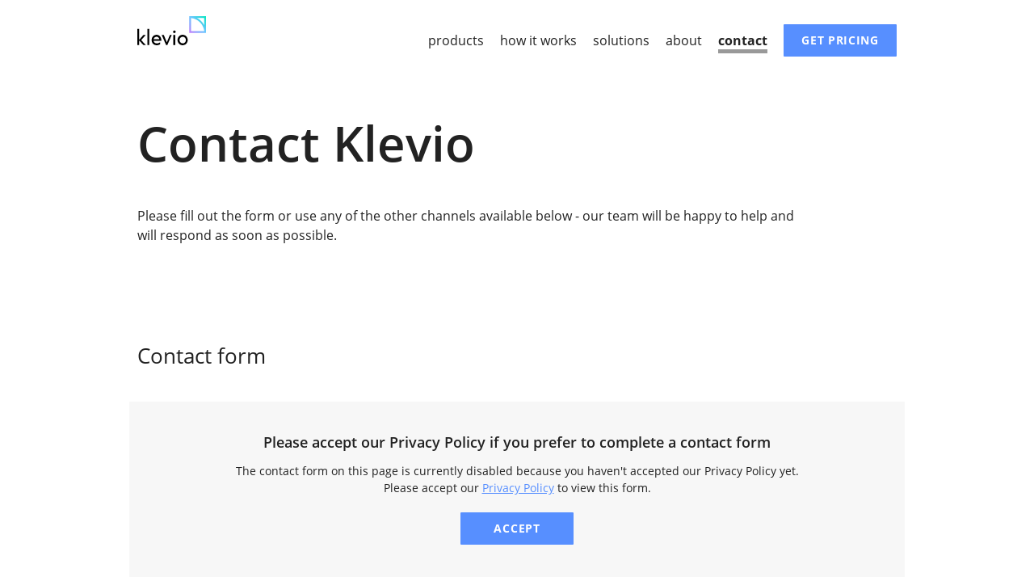

--- FILE ---
content_type: text/html
request_url: https://klevio.com/contact-us
body_size: 5893
content:
<!DOCTYPE html>
<html lang="en">
<head>
	<title>Contact Us | We are here to help | Klevio</title>
	
	<meta charset="UTF-8">
	<meta name="viewport" content="width=device-width, initial-scale=1" />
	<meta http-equiv="X-UA-Compatible" content="IE=edge" />
	
	<meta name="description" content="Contact us at Klevio - we'd be very happy to help you find the Keyless Entry Solution that's right for you." />
	
	<meta property="og:type" content="website" />
	<meta property="og:url" content="https://klevio.com/contact-us" />
	<meta property="og:image" content="https://klevio.com/assets/img/about-us/klevio-coworkers-talking-in-the-office@2x.jpg" />
	<meta property="og:image:type" content="image/jpeg" />
	<meta property="og:image:width" content="1240" />
	<meta property="og:image:height" content="827" />
	<meta property="og:title" content="Contact Us | We are here to help | Klevio" />
	<meta property="og:description" content="Contact us at Klevio - we'd be very happy to help you find the Keyless Entry Solution that's right for you." />
	<meta name="twitter:card" content="summary" />
	<meta name="twitter:url" content="https://klevio.com/contact-us" />
	<meta name="twitter:image" content="https://klevio.com/assets/img/about-us/klevio-coworkers-talking-in-the-office@2x.jpg" />
	<meta name="twitter:title" content="Contact Us | We are here to help | Klevio" />
	<meta name="twitter:description" content="Contact us at Klevio - we'd be very happy to help you find the Keyless Entry Solution that's right for you." />
	
	
	<link rel="stylesheet" href="/assets/css/styles.css" />
	<script src="/assets/js/klevio-lib.js"></script>
	<!--script>
		dataLayer.push({'event':'hotjar-trigger'})
	</script-->
	<link rel="canonical" href="https://klevio.com/contact-us.html" />
	<style>
		body {width:100%;}
		.hubspot {
			max-width: 960px;
			border: solid transparent;
			border-width: 0 10px;
			margin: 0 auto 40px;
		}
		.hubspot .section-title {border-left:0;}
		.hubspot iframe {
			width: 100% !important;  /* for some reason this makes hubspot recalculate height as well */
		}
		@media (max-width: 924px) {
			.hubspot--first {
				margin-top: 100px;
			}
		}
	</style>
</head>
<body class="aboutus">
	<div class="page-wrap">
		<!-- Header: Basic -->
		<div class="nav-wrapper">
			<nav class="top">
				<a class="logo" href="/">
					<img src="/assets/svg/logo_klevio.svg" alt="Klevio" class="logo-image" width="85" height="36" />
				</a>
				<a href="/sales.html" class="btn get-klevio__mobile">Get Pricing</a>
				<input type="checkbox" id="show-menu" class="show-menu" autocomplete="off"/>
				<label for="show-menu" class="show-menu-icon--open">
					<svg class="show-menu-icon__icon"><use xlink:href="#icon-menu-open"/></svg>
				</label>
				<label for="show-menu" class="show-menu-icon--close">
					<svg class="show-menu-icon__icon"><use xlink:href="#icon-menu-close"/></svg>
				</label>
				<div class="navigation">
					<ul class="subnav">
						<li><a class="subnav__link" href="/device-and-app.html">Products</a></li>
						<li><a class="subnav__link" href="/how-it-works.html">How it Works</a></li>
						<li><a class="subnav__link" href="/#solutions">Solutions</a></li>
						<li><a class="subnav__link" href="/aboutus.html">About</a></li>
						<li><a class="subnav__link subnav__link--selected" href="/contact-us.html">Contact</a></li>
						<li class="get-klevio__mobile__inverse"><a href="/sales.html" class="btn get-klevio__mobile__inverse">Get Pricing</a></li>
						<li class="mobilenav__element"><a href="/see-demo.html" class="btn btn--inverse mobilenav__element">See a demo</a></li>
					</ul>
				</div>
			</nav>
		</div>
		<!-- /Header: Basic -->

		<main>

			<!-- Intro -->
			<section class="newintro icontent--first">
				<div class="newintro__content">
					<div class="section-title section-title--hero"><h1>Contact Klevio</h1></div>
				</div>
			</section>
			<!-- /Intro -->

			<!-- MediaContent:Contact -->
			<section class="icontent">
				<div class="icontent__box icontent__box--nomargin">
					<div class="icontent__text icontent__text--wide">
						<div class="icontent__content">
							<p>Please fill out the form or use any of the other channels available below - our team will be happy to help and will respond as soon as possible.</p>
					</div>
					</div>
				</div>
			</section>
			<!-- /MediaContent:Contact -->

			
			<section class="hubspot">
				<h3 class="subtitle margin-top--normal">Contact form</h3>
			</section>
			<!-- Hubspot -->
			<section class="notice notice__box no-gradient inplace hidden" id="enable-form">
				<div class="notice__wrap notice__wrap--forms">
					<h3>
						Please accept our Privacy Policy if you prefer to complete a contact form
					</h3>
					<p class="notice__description">
						The contact form on this page is currently disabled because you haven't accepted our Privacy Policy&nbsp;yet.<br />
						Please accept our <a href="/legal/privacy-policy.html">Privacy Policy</a> to view this form.
					</p>
					<p class="notice__actions">
						<button id="notice-confirm-form">Accept</button>
					</p>
				</div>
			</section>
			<section class="hubspot">
				<script>
					if (Klevio.settings.hasFullPermissions()) {
						Klevio.loadScript({
							"charset": "utf-8",
							"type":"text/javascript",
							"src": "//js.hsforms.net/forms/shell.js"
						}).addEventListener("load", function () {
							hbspt.forms.create({
								region: "na1",
								portalId: "3016768",
								formId: "94ea9829-eac9-4ed9-b6ef-e6d75a248ead"
							});
						});
					} else {
						document.querySelector("#enable-form").classList.remove("hidden");
					}
				</script>
			</section>
			<!-- /Hubspot -->
			<!-- /Contact form -->
		
			<!-- MediaContent:Contact us -->
			<section class="icontent">
				<div class="icontent__box icontent__box--nomargin">
					<div class="icontent__text">
						<h3 class="subtitle">Email us</h3>
						<div class="icontent__content">
							<p>Reach out to us and we’ll respond as soon as we can:</p>
							<ul>
								<li>
									General enquiries:
									<a href="/cdn-cgi/l/email-protection#553c3b333a153e3930233c3a7b363a38" class="a--light"><span class="__cf_email__" data-cfemail="30595e565f705b5c5546595f1e535f5d">[email&#160;protected]</span></a>
								</li>
								<li>
									Customer support:
									<a href="/cdn-cgi/l/email-protection#b2c1c7c2c2ddc0c6f2d9ded7c4dbdd9cd1dddf" class="a--light"><span class="__cf_email__" data-cfemail="f685838686998482b69d9a93809f99d895999b">[email&#160;protected]</span></a>
								</li>
								<li>
									Klevio for business:
									<a href="/cdn-cgi/l/email-protection#4b382a272e380b20272e3d222465282426" class="a--light"><span class="__cf_email__" data-cfemail="becddfd2dbcdfed5d2dbc8d7d190ddd1d3">[email&#160;protected]</span></a>
								</li>
							</ul>
						</div>
					</div>
					<div class="icontent__text">
						<h3 class="subtitle">Call us</h3>
						<div class="icontent__content">
							<p>Reach out to us during business hours:</p>
							<ul>
								<li>
									Sales enquiries:
									<a href="tel:+442033227981" class="a--light">+(44) 20 3322 7981</a>
								</li>
							</ul>
						</div>
					</div>
				</div>
			</section>
			<!-- /MediaContent:Contact us -->
			
			<!-- Centralcontent -->
			<section class="centralcontent">
				<div class="centralcontent__box centralcontent__box--framed">
					<div class="centralcontent__content">
						<p>
							Interested in working for Klevio? We’re always on the lookout <span class="nowrap">for talent.</span><br />
							Send us an email at <a href="/cdn-cgi/l/email-protection#9dfefceff8f8efeeddf6f1f8ebf4f2b3fef2f0" class="a--light"><span class="__cf_email__" data-cfemail="781b190a1d1d0a0b3813141d0e1117561b1715">[email&#160;protected]</span></a>
						</p>
					</div>
				</div>
			</section>
			<!-- /Centralcontent -->

			<!-- MediaContent:Offices -->
			<section class="icontent">
				<div class="section-title margin-top--normal">
					<h2>Offices</h2>
				</div>
				<div class="icontent__box icontent__box--mediaright icontent__box--texttop">
					<div class="icontent__media icontent__media--sketch">
						<div class="icontent__media__link-wrapper">
							<img src="/assets/svg/contact-us/europe-uk-map.svg"  alt="Office located in London" />
						</div>
					</div>
					<div class="icontent__text">
						<div class="icontent__content">
							<h3 class="subtitle">London Office</h3>
							<p class="nowrap company-address">
								<strong>Klevio Ltd</strong><br />
								Unit 602<br />
								Riverbank House<br />
								1 Putney Bridge Approach<br />
								London SW6 3JD<br />
								United Kingdom
							</p>
						</div>
					</div>
				</div>
				<div class="icontent__box icontent__box--texttop">
					<div class="icontent__media icontent__media--sketch">
						<div class="icontent__media__link-wrapper">
							<img src="/assets/svg/contact-us/europe-slovenia-map.svg" alt="Office located in Ljubljana" />
						</div>
					</div>
					<div class="icontent__text">
						<div class="icontent__content">
							<h3 class="subtitle">Ljubljana Office</h3>
							<p class="nowrap company-address">
								<strong>Klevio d.o.o.</strong><br />
								Šmartinska cesta 106<br />
								1000 Ljubljana<br />
								Slovenia
							</p>
						</div>
					</div>
				</div>
			</section>
			<!-- /MediaContent:Offices -->

		</main>

		<!-- Footer -->
		<footer class="footer">
			<div class="footer__items">
				<ul class="mainmenu">
					<li class="mainmenu__item mainmenu__item--klevio">
						<ul class="submenu">
							<li class="submenu__title"><a href="/">Klevio.com</a></li>
							<li class="submenu__item"><a href="/device-and-app.html">Products</a></li>
							<li class="submenu__item"><a href="/how-it-works.html">How it Works</a></li>
						</ul>
					</li>
					<li class="mainmenu__item mainmenu__item--business">
						<ul class="submenu">
							<li class="submenu__title"><a href="/#solutions">Solutions</a></li>
							<li class="submenu__item"><a href="/short-term-lets.html">Short Term Lets</a></li>
							<li class="submenu__item"><a href="/offices.html">Offices</a></li>
							<li class="submenu__item"><a href="/files/Klevio-RMA-Brochure-202103.pdf" target="_blank">Property Management</a></li>
							<li class="submenu__item"><a href="/shared-spaces.html">Shared Spaces</a></li>
							<li class="submenu__item"><a href="/commercial-and-retail.html">Commercial &amp; Retail</a></li>
						</ul>
					</li>
					<li class="mainmenu__item mainmenu__item--support">
						<ul class="submenu">
							<li class="submenu__title"><a href="https://help.klevio.com/" target="_blank" rel="noopener">Support</a></li>
							<li class="submenu__item"><a href="https://help.klevio.com/en/" target="_blank" rel="noopener">FAQ</a></li>
							<li class="submenu__item"><a href="https://www.youtube.com/channel/UCoipszm6eodvCh1L8cUpFGg" target="_blank" rel="noopener">Videos</a></li>
							<li class="submenu__item"><a href="/compatibility.html">Compatibility</a></li>
							<li class="submenu__item"><a href="/manuals.html">Manuals</a></li>
							<li class="submenu__item"><a href="/guides/">Guides</a></li>
							<li class="submenu__item"><a href="/smart-door-locks/">Smart Door Locks</a></li>
						</ul>
					</li>
					<li class="mainmenu__item mainmenu__item--aboutus">
						<ul class="submenu">
							<li class="submenu__title"><a href="/aboutus.html">About</a></li>
							<li class="submenu__item"><a href="/contact-us.html">Contact</a></li>
							<li class="submenu__item"><a href="/careers.html">Careers</a></li>
							<li class="submenu__item"><a href="/media.html">Media</a></li>
							<li class="submenu__item"><a href="/legal.html">Legal</a></li>
							<li class="submenu__item"><a href="https://klevio.blog/" target="_blank" rel="noopener">Blog</a></li>
						</ul>
					</li>
				</ul>

				<div class="footer__items__item__group">
					<div class="footer__items__item footer__items__item--sales">
						<h5 class="footer__items__item__title" title="During business hours only">Enquiries: <a href="tel:+442033227981">+(44) 20 3322 7981</a></h5>
						<h5 class="footer__items__item__title" title="During business hours only">Email us: <a href="/cdn-cgi/l/email-protection#88e1e6eee7c8e3e4edfee1e7a6ebe7e5"><span class="__cf_email__" data-cfemail="2f464149406f44434a594640014c4042">[email&#160;protected]</span></a></h5>
					</div>
					<div class="footer__items__item footer__items__item--social">
						<h5 class="footer__items__item__title">Follow us on social media</h5>
						<div>
							<ul class="social__media">
								<li><a href="https://www.instagram.com/klevioteam/" target="_blank" rel="noopener" class="instagram" title="Instagram">
									<svg viewBox="0 0 20 20"><title>Instagram</title><use xlink:href="#instagram"/></svg>
								</a></li>
								<li><a href="https://www.facebook.com/klevioteam/" target="_blank" rel="noopener" class="facebook" title="Facebook">
									<svg viewBox="0 0 20 20"><title>Facebook</title><use xlink:href="#facebook"/></svg>
								</a></li>
								<li><a href="https://twitter.com/klevio" target="_blank" rel="noopener" class="twitter" title="Twitter">
									<svg viewBox="0 0 20 20"><title>Twitter</title><use xlink:href="#twitter"/></svg>
								</a></li>
								<li><a href="https://www.linkedin.com/company/klevio/" target="_blank" rel="noopener" class="linkedin" title="Linkedin">
									<svg viewBox="0 0 20 20"><title>Linkedin</title><use xlink:href="#linkedin"/></svg>
								</a></li>
							</ul>
						</div>
					</div>

				</div>
			</div>
			<div class="copyright">
				<p class="copyright--extra-text">
					&copy; 2025 Klevio. Registered address: Klevio Limited, Unit 602, Riverbank House, 1 Putney Bridge Approach, London SW6 3JD, United Kingdom.<br />
					Company registered in England. No: 09971722. VAT number: GB231662526
				</p>
			</div>
		</footer>
		<!-- /Footer -->
	</div>
	
	<!--
	Page assets (SVG icons, reusable forms...)
	-->
	<div style="display:none;">
		<svg aria-hidden="true" style="position: absolute; width: 0; height: 0; overflow: hidden;" version="1.1" xmlns="http://www.w3.org/2000/svg" xmlns:xlink="http://www.w3.org/1999/xlink">
			<defs>
				<!--  Menu and nav icons --->
				<symbol id="icon-menu-close" viewBox="0 0 32 32">
					<title>Menu close</title>
					<path d="M22.4 10.88l-1.28-1.28-5.12 5.12-5.12-5.12-1.28 1.28 5.12 5.12-5.12 5.12 1.28 1.28 5.12-5.12 5.12 5.12 1.28-1.28-5.12-5.12z"></path>
				</symbol>
				<symbol id="icon-menu-open" viewBox="0 0 32 32">
					<title>Menu open</title>
					<path d="M8 7.893h16v1.813h-16v-1.813z"></path>
					<path d="M8 22.293h16v1.813h-16v-1.813z"></path>
					<path d="M8 15.147h16v1.813h-16v-1.813z"></path>
				</symbol>
				<!--  End Menu icons --->
				<!--  Content icons --->
				<symbol id="icon-arrow-more" viewBox="0 0 8 14.2">
					<path d="M8 7.1L.9 0 0 .9l6.2 6.2L0 13.3l.9.9z"/>
				</symbol>
				<!--  End Content icons --->
				<!--  Footer/Social icons --->
				<g id="instagram">
					<path d="M12.8,5.6H7.2c-0.9,0-1.6,0.7-1.6,1.6v5.7c0,0.9,0.7,1.6,1.6,1.6h5.7c0.9,0,1.6-0.7,1.6-1.6V7.2
						C14.5,6.3,13.7,5.6,12.8,5.6z M10,13c-1.6,0-2.9-1.3-2.9-2.9c0-1.6,1.3-2.9,2.9-2.9c1.6,0,2.9,1.3,2.9,2.9C12.9,11.6,11.6,13,10,13
						z M13,7.7c-0.4,0-0.7-0.3-0.7-0.7s0.3-0.7,0.7-0.7c0.4,0,0.7,0.3,0.7,0.7C13.7,7.4,13.4,7.7,13,7.7z"/>
					<path d="M10,8.3c-0.9,0-1.7,0.8-1.7,1.7c0,0.9,0.8,1.7,1.7,1.7c0.9,0,1.7-0.8,1.7-1.7C11.7,9.1,10.9,8.3,10,8.3z"/>
					<path d="M10,0.5c-5.2,0-9.5,4.3-9.5,9.5s4.3,9.5,9.5,9.5s9.5-4.3,9.5-9.5S15.2,0.5,10,0.5z M15.7,12.9
						c0,1.6-1.3,2.9-2.9,2.9H7.2c-1.6,0-2.9-1.3-2.9-2.9V7.2c0-1.6,1.3-2.9,2.9-2.9h5.7c1.6,0,2.9,1.3,2.9,2.9V12.9z"/>
				</g>
				<g id="facebook">
					<path d="M10,0.5c-5.2,0-9.5,4.3-9.5,9.5s4.3,9.5,9.5,9.5s9.5-4.3,9.5-9.5S15.2,0.5,10,0.5z M12.6,6.3h-1.4
						c-0.2,0-0.5,0.1-0.5,0.6v1.3h1.9l-0.2,2.2h-1.7v6.2H8.1v-6.2H6.9V8.2h1.2V6.8c0-1,0.5-2.6,2.6-2.6l1.9,0V6.3z"/>
				</g>
				<g id="twitter">
					<path d="M10,0.5c-5.2,0-9.5,4.3-9.5,9.5s4.3,9.5,9.5,9.5s9.5-4.3,9.5-9.5S15.2,0.5,10,0.5z M14.7,8.5
						c0,0.1,0,0.2,0,0.3c0,3-2.3,6.5-6.5,6.5c-1.3,0-2.5-0.4-3.5-1c0.2,0,0.4,0,0.5,0c1.1,0,2-0.4,2.8-1c-1,0-1.8-0.7-2.1-1.6
						c0.1,0,0.3,0,0.4,0c0.2,0,0.4,0,0.6-0.1c-1-0.2-1.8-1.1-1.8-2.2v0c0.3,0.2,0.7,0.3,1,0.3c-0.6-0.4-1-1.1-1-1.9
						c0-0.4,0.1-0.8,0.3-1.1C6.6,8.1,8.3,9,10.2,9.1c0-0.2-0.1-0.3-0.1-0.5c0-1.3,1-2.3,2.3-2.3c0.7,0,1.2,0.3,1.7,0.7
						c0.5-0.1,1-0.3,1.4-0.6c-0.2,0.5-0.5,1-1,1.3c0.5-0.1,0.9-0.2,1.3-0.4C15.5,7.8,15.1,8.2,14.7,8.5z"/>
				</g>
				<g id="linkedin">
					<path d="M10,0C4.5,0,0,4.5,0,10c0,5.5,4.5,10,10,10c5.5,0,10-4.5,10-10C20,4.5,15.5,0,10,0z M7.4,15H5.3V8h2.2V15z M6.3,7
						C5.6,7,5.1,6.4,5.1,5.7c0-0.7,0.6-1.3,1.3-1.3c0.7,0,1.3,0.6,1.3,1.3S7.1,7,6.3,7z M15.6,15h-2.2v-3.7c0-1-0.4-1.6-1.2-1.6
						c-0.9,0-1.3,0.6-1.3,1.6c0,1.1,0,3.7,0,3.7H8.8V8h2.1v0.9c0,0,0.6-1.2,2.1-1.2c1.5,0,2.6,0.9,2.6,2.8C15.6,12.4,15.6,15,15.6,15z"/>
				</g>
				<!--  End Footer/Social  icons --->
				<symbol id="icon-cross" viewBox="0 0 32 32">
					<title>cross</title>
					<path d="M32 27.4l-4.6 4.6-11.4-11.8-11.4 11.8-4.6-4.6 11.8-11.4-11.8-11.4 4.6-4.6 11.4 11.8 11.4-11.8 4.6 4.6-11.8 11.4z"></path>
				</symbol>
			</defs>
		</svg>
	</div>
	


	<!-- Privacy section -->
	<section class="notice">
		<button class="notice__close" title="Decline">
			<svg><use xlink:href="#icon-cross" /></svg>
		</button>
		<div class="notice__wrap">
			<p class="notice__description">
				We use some third party tools to improve your experience. Some of them
				are necessary to enable you to chat to us, others are used to improve
				the performance of the website and for tailored advertising. For more
				information, visit our
				<a href="/legal/privacy-policy.html">Privacy Policy</a>.
			</p>
			<p class="notice__actions">
				<button id="notice-confirm">Accept</button>
			</p>
		</div>
	</section>
	<section class="contact contact--hide">
		<div class="contact__wrap">
			<button class="contact__close">
				<svg><use xlink:href="#icon-cross" /></svg>
			</button>
			<p class="contact__description">
				How do you want to communicate with our customer success specialists?
			</p>
			<ul class="contact__options">
				<li class="contact__option">
					<input type="radio" name="contact-comm" id="contact-email" value="email" />
					<label for="contact-email">by email</label>
				</li>
				<li class="contact__option">
					<input type="radio" name="contact-comm" id="contact-chat" value="chat" />
					<label for="contact-chat">by website chat</label>
				</li>
			</ul>
			<p class="contact__actions">
				<button id="contact-confirm">Select</button>
			</p>
		</div>
	</section>
	<!-- End privacy section -->

	<!-- Newsletter overlay -->
	<div class="overlay overlay--hide newsletter">
		<div class="overlay__content newsletter__content">
			<button class="overlay__close newsletter__close">
				<svg><use xlink:href="#icon-cross" /></svg>
			</button>
			<div>
				<h3 class="overlay-form__title">Knock knock, it's Klevio!</h3>
				<div class="overlay-form__note">
					<p>
						Get <strong>£20 off your Klevio One</strong> by subscribing to our
						newsletter.
					</p>
					<p>We send our newsletter around once a month.</p>
				</div>
				<!-- Begin MailChimp Signup Form -->
				<div class="newsletter-form"></div>
				<!--End mc_embed_signup-->
			</div>
		</div>
	</div>
	<!-- End newsletter overlay -->
	<script data-cfasync="false" src="/cdn-cgi/scripts/5c5dd728/cloudflare-static/email-decode.min.js"></script><script src="/assets/js/klevio.js"></script>
<script defer src="https://static.cloudflareinsights.com/beacon.min.js/vcd15cbe7772f49c399c6a5babf22c1241717689176015" integrity="sha512-ZpsOmlRQV6y907TI0dKBHq9Md29nnaEIPlkf84rnaERnq6zvWvPUqr2ft8M1aS28oN72PdrCzSjY4U6VaAw1EQ==" data-cf-beacon='{"version":"2024.11.0","token":"d931f708f92240bfb8aa55618912f103","r":1,"server_timing":{"name":{"cfCacheStatus":true,"cfEdge":true,"cfExtPri":true,"cfL4":true,"cfOrigin":true,"cfSpeedBrain":true},"location_startswith":null}}' crossorigin="anonymous"></script>
</body>
</html>


--- FILE ---
content_type: text/css
request_url: https://klevio.com/assets/css/styles.css
body_size: 17757
content:
@import url("https://use.typekit.net/vfy2phd.css");.section-title{max-width:960px;margin:0 auto 60px;padding:0;border-left:10px solid transparent;border-right:10px solid transparent;font-size:30px;line-height:40px;font-weight:600}.section-title h1,.section-title h2,.section-title h3,.section-title h4,.section-title h5,.section-title h6{font-family:"open-sans", sans-serif;font-size:100%;font-weight:inherit;margin:0}.section-title+p,.section-title+.subtitle{margin-top:60px}.section-title+.icontent__box{margin-top:0}.section-title.section-title--central{max-width:780px;text-align:left}@media (min-width: 720px){.section-title.section-title--central{text-align:center}}.section-title.section-title--central h1,.section-title.section-title--central h2,.section-title.section-title--central h3,.section-title.section-title--central h4,.section-title.section-title--central h5,.section-title.section-title--central h6{margin-right:0}.section-title.section-title--fullcentral{max-width:780px;text-align:center}.section-title.section-title--fullcentral h1,.section-title.section-title--fullcentral h2,.section-title.section-title--fullcentral h3,.section-title.section-title--fullcentral h4,.section-title.section-title--fullcentral h5,.section-title.section-title--fullcentral h6{margin-right:0}.section-title.section-title--wrapped{border:0;max-width:100%}@media (min-width: 500px){.section-title{margin-bottom:100px;font-size:36px;line-height:43px}}.section-title.section-title--hero{padding:0;border:0;margin:0 0 40px;font-family:"open-sans", sans-serif;line-height:55px;font-weight:600;font-size:45px}.section-title.section-title--hero h1,.section-title.section-title--hero h2,.section-title.section-title--hero h3,.section-title.section-title--hero h4,.section-title.section-title--hero h5,.section-title.section-title--hero h6{margin:0}@media screen and (min-width: 420px) and (max-width: 767px){.section-title.section-title--hero{font-size:60px;line-height:75px}}@media screen and (min-width: 744px) and (max-width: 799px){.section-title.section-title--hero{font-size:calc(55px + 5 * ((100vw - 744px) / 55));line-height:calc(70px + 5 * ((100vw - 744px) / 55))}}@media screen and (min-width: 800px){.section-title.section-title--hero{font-size:60px;line-height:75px}}.section-title.section-title--hero+.subtitle{margin-bottom:60px;margin-top:40px}.section-title.section-title--wide h1,.section-title.section-title--wide h2,.section-title.section-title--wide h3,.section-title.section-title--wide h4,.section-title.section-title--wide h5,.section-title.section-title--wide h6{margin-right:0}.section-title__pretitle{font-size:24px;line-height:1.6666666667}.subtitle{width:100%;font-size:24px;line-height:30px;font-weight:400;margin-top:40px;margin-bottom:30px}@media (min-width: 768px){.subtitle{padding-left:0;padding-right:0;font-size:26px;line-height:34px}}.subtitle.subtitle--notext{margin-bottom:0}.subtitle.subtitle--central{max-width:780px;text-align:left}@media (min-width: 720px){.subtitle.subtitle--central{text-align:center}}.subtitle.subtitle--fullcentral{max-width:780px;text-align:center;margin-left:auto;margin-right:auto}.subtitle.subtitle--wrapped{border:0;max-width:100%}.heading--medium{width:100%;font-size:20px;line-height:24px;font-weight:700;margin-top:30px;margin-bottom:20px}.text--border{border-left:10px solid transparent;border-right:10px solid transparent}.text--centered{text-align:center}.section-text{max-width:960px;margin:0 auto 60px;padding:0;border-left:10px solid transparent;border-right:10px solid transparent}.section-text .text--central{max-width:780px;text-align:left}@media (min-width: 720px){.section-text .text--central{text-align:center;margin:auto}}.section-text .text--central p,.section-text .text--central h1,.section-text .text--central h2,.section-text .text--central h3,.section-text .text--central h4,.section-text .text--central h5,.section-text .text--central h6{margin-right:0}.section-text .text--fullcentral{max-width:780px;text-align:center}.section-text .text--fullcentral p,.section-text .text--fullcentral h1,.section-text .text--fullcentral h2,.section-text .text--fullcentral h3,.section-text .text--fullcentral h4,.section-text .text--fullcentral h5,.section-text .text--fullcentral h6{margin-right:0}.section-text.text--wrapped{border:0;max-width:100%}.section-text+.icontent__box{margin-top:0}h5.heading--small,.heading--small{font-size:16px;line-height:20px;text-transform:uppercase;font-weight:700;margin-bottom:20px}h5.heading--small.heading--small--lc,.heading--small.heading--small--lc{text-transform:none}.nolink{text-decoration:none;color:initial}.grey-background{background-color:#f7f7f7}.margin-top--normal{margin-top:80px}@media (min-width: 500px){.margin-top--normal{margin-top:120px}}.padding-top--normal{padding-top:80px}@media (min-width: 500px){.padding-top--normal{padding-top:120px}}.margin-top--reduced{margin-top:20px}@media (min-width: 500px){.margin-top--reduced{margin-top:60px}}.margin-top--fixed{margin-top:60px}.margin-top--none{margin-top:0}.margin-bottom--normal{margin-bottom:80px}@media (min-width: 500px){.margin-bottom--normal{margin-bottom:120px}}.margin-bottom--reduced{margin-bottom:20px}@media (min-width: 500px){.margin-bottom--reduced{margin-bottom:60px}}.padding-bottom--reduced{padding-bottom:20px}@media (min-width: 500px){.padding-bottom--reduced{padding-bottom:60px}}.margin-bottom--fixed{margin-bottom:60px}.margin-bottom--none{margin-bottom:0}@font-face{font-family:"open-sans";src:url("https://use.typekit.net/af/2553b3/000000000000000000011c34/27/l?primer=303ead5937c251484fa6af42166416d05dd12411b3fbfc9ae336ce2de69ae5e5&fvd=n7&v=3") format("woff2"),url("https://use.typekit.net/af/2553b3/000000000000000000011c34/27/d?primer=303ead5937c251484fa6af42166416d05dd12411b3fbfc9ae336ce2de69ae5e5&fvd=n7&v=3") format("woff"),url("https://use.typekit.net/af/2553b3/000000000000000000011c34/27/a?primer=303ead5937c251484fa6af42166416d05dd12411b3fbfc9ae336ce2de69ae5e5&fvd=n7&v=3") format("opentype");font-style:normal;font-weight:700;font-display:swap}@font-face{font-family:"open-sans";src:url("https://use.typekit.net/af/2eef30/000000000000000000011c36/27/l?primer=303ead5937c251484fa6af42166416d05dd12411b3fbfc9ae336ce2de69ae5e5&fvd=n8&v=3") format("woff2"),url("https://use.typekit.net/af/2eef30/000000000000000000011c36/27/d?primer=303ead5937c251484fa6af42166416d05dd12411b3fbfc9ae336ce2de69ae5e5&fvd=n8&v=3") format("woff"),url("https://use.typekit.net/af/2eef30/000000000000000000011c36/27/a?primer=303ead5937c251484fa6af42166416d05dd12411b3fbfc9ae336ce2de69ae5e5&fvd=n8&v=3") format("opentype");font-style:normal;font-weight:800;font-display:swap}@font-face{font-family:"open-sans";src:url("https://use.typekit.net/af/4c54ad/000000000000000000011c38/27/l?primer=303ead5937c251484fa6af42166416d05dd12411b3fbfc9ae336ce2de69ae5e5&fvd=i4&v=3") format("woff2"),url("https://use.typekit.net/af/4c54ad/000000000000000000011c38/27/d?primer=303ead5937c251484fa6af42166416d05dd12411b3fbfc9ae336ce2de69ae5e5&fvd=i4&v=3") format("woff"),url("https://use.typekit.net/af/4c54ad/000000000000000000011c38/27/a?primer=303ead5937c251484fa6af42166416d05dd12411b3fbfc9ae336ce2de69ae5e5&fvd=i4&v=3") format("opentype");font-style:italic;font-weight:400;font-display:swap}@font-face{font-family:"open-sans";src:url("https://use.typekit.net/af/827015/000000000000000000011c3b/27/l?primer=303ead5937c251484fa6af42166416d05dd12411b3fbfc9ae336ce2de69ae5e5&fvd=n4&v=3") format("woff2"),url("https://use.typekit.net/af/827015/000000000000000000011c3b/27/d?primer=303ead5937c251484fa6af42166416d05dd12411b3fbfc9ae336ce2de69ae5e5&fvd=n4&v=3") format("woff"),url("https://use.typekit.net/af/827015/000000000000000000011c3b/27/a?primer=303ead5937c251484fa6af42166416d05dd12411b3fbfc9ae336ce2de69ae5e5&fvd=n4&v=3") format("opentype");font-style:normal;font-weight:400;font-display:swap}@font-face{font-family:"open-sans";src:url("https://use.typekit.net/af/270ae4/000000000000000000011c3c/27/l?primer=303ead5937c251484fa6af42166416d05dd12411b3fbfc9ae336ce2de69ae5e5&fvd=n6&v=3") format("woff2"),url("https://use.typekit.net/af/270ae4/000000000000000000011c3c/27/d?primer=303ead5937c251484fa6af42166416d05dd12411b3fbfc9ae336ce2de69ae5e5&fvd=n6&v=3") format("woff"),url("https://use.typekit.net/af/270ae4/000000000000000000011c3c/27/a?primer=303ead5937c251484fa6af42166416d05dd12411b3fbfc9ae336ce2de69ae5e5&fvd=n6&v=3") format("opentype");font-style:normal;font-weight:600;font-display:swap}@font-face{font-family:"azo-sans-web";src:url("https://use.typekit.net/af/b4692e/00000000000000003b9afbbc/27/l?primer=303ead5937c251484fa6af42166416d05dd12411b3fbfc9ae336ce2de69ae5e5&fvd=n9&v=3") format("woff2"),url("https://use.typekit.net/af/b4692e/00000000000000003b9afbbc/27/d?primer=303ead5937c251484fa6af42166416d05dd12411b3fbfc9ae336ce2de69ae5e5&fvd=n9&v=3") format("woff"),url("https://use.typekit.net/af/b4692e/00000000000000003b9afbbc/27/a?primer=303ead5937c251484fa6af42166416d05dd12411b3fbfc9ae336ce2de69ae5e5&fvd=n9&v=3") format("opentype");font-style:normal;font-weight:900;font-display:swap}@font-face{font-family:"azo-sans-web";src:url("https://use.typekit.net/af/9aa4fe/000000000000000000013f4e/27/l?primer=303ead5937c251484fa6af42166416d05dd12411b3fbfc9ae336ce2de69ae5e5&fvd=n7&v=3") format("woff2"),url("https://use.typekit.net/af/9aa4fe/000000000000000000013f4e/27/d?primer=303ead5937c251484fa6af42166416d05dd12411b3fbfc9ae336ce2de69ae5e5&fvd=n7&v=3") format("woff"),url("https://use.typekit.net/af/9aa4fe/000000000000000000013f4e/27/a?primer=303ead5937c251484fa6af42166416d05dd12411b3fbfc9ae336ce2de69ae5e5&fvd=n7&v=3") format("opentype");font-style:normal;font-weight:700;font-display:swap}@font-face{font-family:"azo-sans-web";src:url("https://use.typekit.net/af/9dc3b1/000000000000000000013f8f/27/l?primer=303ead5937c251484fa6af42166416d05dd12411b3fbfc9ae336ce2de69ae5e5&fvd=n4&v=3") format("woff2"),url("https://use.typekit.net/af/9dc3b1/000000000000000000013f8f/27/d?primer=303ead5937c251484fa6af42166416d05dd12411b3fbfc9ae336ce2de69ae5e5&fvd=n4&v=3") format("woff"),url("https://use.typekit.net/af/9dc3b1/000000000000000000013f8f/27/a?primer=303ead5937c251484fa6af42166416d05dd12411b3fbfc9ae336ce2de69ae5e5&fvd=n4&v=3") format("opentype");font-style:normal;font-weight:400;font-display:swap}.tk-open-sans{font-family:"open-sans",sans-serif}.tk-azo-sans-web{font-family:"azo-sans-web",sans-serif}*{box-sizing:border-box}html,body{width:100%;height:100%;margin:0;padding:0;font-family:"open-sans", sans-serif;font-size:16px;line-height:1.5;color:#222;scroll-padding-top:120px;-webkit-text-size-adjust:100%}body{display:flex;flex-direction:column;min-height:100%}body>*{order:2}body .page-wrap{-webkit-overflow-scrolling:touch;height:100%;display:flex;flex-direction:column;justify-content:flex-start}body .notice{order:1}main{margin-top:120px}@media (max-width: 924px){main{margin-top:80px}}img{height:auto}h1,h2,h3,h4,h5,h6{margin:0 0 20px}a,a .link-style{color:#578FFF;text-decoration:underline;cursor:pointer;position:relative;font-weight:normal}a svg.more-icon{display:inline-block;width:8px;height:14px;position:relative;top:2px;left:6px;fill:#578FFF}a svg.download-icon{display:inline-block;width:10px;height:14px;position:relative;top:2px;left:6px;fill:#578FFF}a:hover,a .link-style:hover{color:#0062FF}a:hover svg.more-icon,a .link-style:hover svg.more-icon{fill:#0062FF}a:hover svg.download-icon,a .link-style:hover svg.download-icon{fill:#0062FF}.a--light{text-decoration:none;font-weight:normal}.text--semibold{font-weight:600}.text--uppercase{text-transform:uppercase}small{font-size:.75em}.hidden{display:none !important;visibility:hidden !important}.nowrap{white-space:nowrap}@media (min-width: 960px){.debug{background-image:url(/assets/img/columns-960x20.png) !important;background-repeat:repeat-y !important;background-position:top center !important}}@media (min-width: 960px){.debug16{background-image:url(/assets/img/columns-960x20-16.png) !important;background-repeat:repeat-y !important;background-position:top center !important}}.debug-wrapper{z-index:0;position:relative}input[type="text"],input[type="email"]{display:inline;border:0;height:40px;min-width:20em;padding:8px 1.5em;vertical-align:top;font-size:16px}button{font-family:"open-sans", sans-serif;font-size:16px;line-height:1.5}button,.btn{display:inline-block;min-width:140px;padding:13px 20px;background-color:#578FFF;color:#fff;font-size:14px;font-weight:bold;line-height:1;letter-spacing:.05em;outline:none;border:none;box-shadow:none;text-align:center;text-transform:uppercase;text-decoration:none;text-shadow:none;cursor:pointer;border-radius:1px}button:hover,.btn:hover{color:#fff;background-color:#0062FF}.btn--inverse{color:#578FFF;background-color:#fff;box-shadow:inset 0 0 0 1px #578FFF}.btn--inverse:hover{color:#0062FF;background-color:#fff;box-shadow:inset 0 0 0 1px #0062FF}.btn--image{border:0;padding:0;min-width:0;background-color:transparent}.btn--image img,.btn--image svg{height:100%}.btn--image:hover{background-color:transparent}.btn--primary{color:#fff;background-color:#B855FF}.btn--primary:hover{background-color:#7900F9}.btn--primary--inverse{color:#B855FF;background-color:#fff;box-shadow:inset 0 0 0 1px #B855FF}.btn--primary--inverse:hover{color:#7900F9;background-color:#fff;box-shadow:inset 0 0 0 1px #7900F9}.btn--secondary{background-color:#fff;color:#578FFF}.btn--secondary:hover{color:#0062FF;background-color:#fff;box-shadow:inset 0 0 0 1px #0062FF}.btn--secondary--border{border:solid #578FFF 1px}select{background-color:#ddd;font-size:16px;-webkit-appearance:none;-moz-appearance:none;appearance:none;padding:5px}select:focus{outline:none}select{background-color:#ddd;border:none;border-radius:0;display:inline-block;font:inherit;padding:10px 40px 10px 10px;margin:0;-webkit-box-sizing:border-box;-moz-box-sizing:border-box;box-sizing:border-box;-webkit-appearance:none;-moz-appearance:none;background-image:linear-gradient(45deg, transparent 50%, #38393F 50%),linear-gradient(135deg, #38393F 50%, transparent 50%);background-position:calc(100% - 25px) 1em,calc(100% - 15px) 1em;background-size:10px 10px, 10px 10px;background-repeat:no-repeat}.nav-wrapper{background-color:#fff;max-width:100%;display:flex;justify-content:space-between;position:fixed;height:100px;width:100%;left:0;right:0;margin:0 auto 40px;z-index:100}nav.top{display:flex;justify-content:space-between;height:100px;width:100%;left:0;right:0;margin:0 auto 40px;z-index:100;max-width:960px;border-left:10px solid #fff;border-right:10px solid #fff}.logo{display:block;margin:20px 0}.logo-image{position:relative;height:36px}.text_home{margin:20px 0;line-height:40px;color:#222;text-decoration:none}.text_home:hover{color:#222}.show-menu{width:0;height:0;display:none}.show-menu-icon--open,.show-menu-icon--close{width:40px;height:40px;display:none}.show-menu-icon__icon{width:40px;height:40px}.navigation{display:flex;height:100%;background-color:#fff}.mainnav{display:flex;width:140px;align-items:center;list-style-type:none;margin:0 20px 1px 0;padding-left:0}.mainnav>li{margin-right:20px}.mainnav__link{color:#222;opacity:.4;text-decoration:none;text-transform:uppercase}.mainnav__link .mainnav__link__icon{width:10px;margin-bottom:-4px}.mainnav__link:hover{opacity:1}.mainnav__link--selected{opacity:1;font-weight:bold;border-bottom:5px solid rgba(0,0,0,0.2)}.mainnav__link--collapsed_only{display:none}.subnav{display:flex;align-items:center;list-style-type:none;margin:0 0 1px;padding-left:0;text-transform:lowercase}.subnav>li{flex:auto;margin-left:10px}@media (min-width: 824px){.subnav>li{margin-left:20px}}.subnav+.subnav{position:relative;text-transform:none;margin-left:10px}@media (min-width: 824px){.subnav+.subnav{margin-left:20px}}.subnav+.subnav:before{position:absolute;left:-.25em;content:"|"}.subnav__link{color:#222;font-weight:normal;text-decoration:none}.subnav__link:hover{border-bottom:5px solid rgba(0,0,0,0.2);color:#222}.subnav__link--selected{color:#222;font-weight:bold;border-bottom:5px solid rgba(0,0,0,0.4);text-decoration:none}.subnav__link--offer{color:#578FFF}.mobilenav__element{display:none}.get-klevio{display:inline-block;height:100%;min-width:140px;width:140px;margin:0 0 0 20px;padding:20px 0;color:#fff;font-weight:bold;text-align:center;text-decoration:none;text-transform:uppercase;line-height:20px}.get-klevio__mobile{display:none}.get-klevio__mobile__inverse{display:inline-block}@media (max-width: 924px){nav.top{display:block;padding-top:20px;height:auto;margin-bottom:0}.nav-wrapper{height:80px}.logo{margin:0;padding:2px 0 22px;vertical-align:middle}.logo .logo-image{display:block}.text_home{position:absolute;top:20px;right:20px;margin:12px 0}.navigation{display:flex;flex-direction:column;height:auto;overflow:hidden;line-height:20px;width:100%;border-bottom:2px solid;border-bottom-color:#fff;box-shadow:0 0 0 0 transparent;transition:box-shadow .3s,border-bottom-color 0.1s .2s;position:relative;top:-2px;left:-10px;padding:0 10px;box-sizing:content-box}.navigation>ul{height:0;padding-bottom:0;margin-bottom:0;transition:height .3s,padding-bottom .3s}.navigation>ul li:last-child{padding-bottom:20px}.mainnav__link .mainnav__link__icon{display:none}.mainnav__link--collapsed_only{display:inline}.show-menu-icon--open,.show-menu-icon--close{position:absolute;top:20px;right:10px}.show-menu-icon--open{display:block}.show-menu-icon--close{display:none}.show-menu:checked ~ .show-menu-icon--open{display:none}.show-menu:checked ~ .show-menu-icon--close{display:block}.show-menu:checked ~ .navigation{border-bottom-color:#222;box-shadow:0 5px 10px rgba(0,0,0,0.05);transition:box-shadow .3s,border-bottom-color 0.1s}.show-menu:checked ~ .navigation>ul{height:auto}.show-menu:checked ~ .navigation>div{clear:both;width:100%}}@media (max-width: 924px) and (min-width: 350px){.get-klevio__mobile{display:block;position:absolute;top:20px;right:60px}.get-klevio__mobile__inverse{display:none}}@media (max-width: 924px){.mainnav{display:block;margin-left:0;width:auto;padding:40px 20px 20px 0}.mainnav>li{margin-top:10px}.subnav{display:block;margin-left:0;padding:0 20px 20px 0;position:relative}.subnav>li{margin-top:20px}.subnav:before{display:block;content:"";border-top:2px solid #222;width:20px;margin-bottom:20px;position:absolute;top:0}.subnav+.subnav{margin-left:0}.subnav+.subnav:before{content:"";left:0}.mobilenav__element{display:inline-block}}.newintro{position:relative;overflow:hidden;width:100%}.newintro.newintro--background{height:500px;transition:padding-bottom 1s}.newintro.newintro--background:after{content:"";position:absolute;left:0;right:0;top:0;width:100%;height:100%;background:linear-gradient(#fff, rgba(255,255,255,0.8) 30%, rgba(255,255,255,0) 90%);z-index:1;transition:background 1s}@media (min-width: 960px){.newintro.newintro--background:after{background:linear-gradient(#fff 20%, rgba(255,255,255,0))}}@media (min-width: 1440px){.newintro.newintro--background:after{background:linear-gradient(#fff 10%, rgba(255,255,255,0))}}@media (min-width: 1920px){.newintro.newintro--background:after{background:linear-gradient(#fff 0%, rgba(255,255,255,0))}}@media screen and (orientation: landscape){.newintro.newintro--bigbackground{padding-bottom:60%}.newintro.newintro--bigbackground .newintro__background__media--portrait{display:none}.newintro.newintro--bigbackground .newintro__background__media--landscape{display:block}}@media screen and (orientation: landscape) and (min-width: 960px){.newintro.newintro--bigbackground{padding-bottom:60%}}@media screen and (orientation: landscape) and (min-width: 1440px){.newintro.newintro--bigbackground{padding-bottom:50%}}@media screen and (orientation: landscape) and (min-width: 1920px){.newintro.newintro--bigbackground{padding-bottom:45%}}@media screen and (orientation: portrait){.newintro.newintro--bigbackground{padding-bottom:115%}.newintro.newintro--bigbackground .newintro__background__media--portrait{display:block}.newintro.newintro--bigbackground .newintro__background__media--landscape{display:none}}@media screen and (orientation: portrait) and (min-width: 415px){.newintro.newintro--bigbackground{padding-bottom:100%}}@media screen and (orientation: portrait) and (min-width: 600px){.newintro.newintro--bigbackground{padding-bottom:90%}}@media screen and (orientation: portrait) and (min-width: 900px){.newintro.newintro--bigbackground{padding-bottom:75%}}.newintro.newintro--bigbackground--white:after{display:none}.newintro.newintro--smallbackground{padding-bottom:0}.newintro.newintro--smallbackground:after{background:linear-gradient(#fff, rgba(255,255,255,0.8) 60%, rgba(255,255,255,0) 100%)}.newintro.newintro--smallbackground .newintro__background:after{height:75%}@media screen and (orientation: landscape){.newintro.newintro--smallbackground .newintro__background__media--portrait{display:none}.newintro.newintro--smallbackground .newintro__background__media--landscape{display:block}}@media screen and (orientation: portrait){.newintro.newintro--smallbackground .newintro__background__media--portrait{display:block}.newintro.newintro--smallbackground .newintro__background__media--landscape{display:none}}.newintro__background{position:absolute;bottom:0;left:0;right:0;width:100%;transition:top 1s}.newintro__background:after{content:"";position:absolute;left:0;right:0;top:0;width:100%;height:50%;background:linear-gradient(#fff, rgba(255,255,255,0));z-index:1}.newintro__background__media{display:block;width:100%}.newintro__content{position:relative;top:0;width:960px;border-left:10px solid transparent;border-right:10px solid transparent;max-width:100%;margin:0 auto;z-index:2}.newintro__content .btn{padding-top:20px;padding-bottom:20px}.newintro__content__title{padding:0}@media (min-width: 720px){.newintro__content__title .section-title--central,.newintro__content__title .subtitle--central{margin-left:auto;margin-right:auto}}.newintro__content__title__lead{font-size:30px;opacity:.6}@media screen and (min-width: 320px){.newintro__content__title__lead{font-size:calc(30px + 20 * ((100vw - 320px) / 680))}}@media screen and (min-width: 1000px){.newintro__content__title__lead{font-size:40px}}.newintro__content__body{padding:0}.newintro__content__body a:not(.btn){font-weight:normal}.newintro__content__body .btn{margin:0 1.428571em 1.428571em 0}.newintro__content__content__links__addedbuttons{margin-top:20px}.icontent__band{background-color:#f7f7f7;overflow:hidden}.icontent__band.icontent__band--dark{background-color:#38393F;color:#AFB0B2}.icontent__box{margin:80px auto;border-left:10px solid transparent;border-right:10px solid transparent;display:flex;flex-direction:column}.icontent__box.icontent__box--simple{display:block}.icontent__box.icontent__box--nobottom{margin-bottom:0}.icontent__box.icontent__box--nomargin{margin-bottom:0;margin-top:0}.icontent__box.icontent__box--stackmargin{margin-bottom:60px;margin-top:60px}.icontent__box.icontent__box--stackmargin p:first-child{margin-top:0}@media (max-width: 743px){.icontent__box.icontent__box--texttop{flex-direction:column-reverse}.icontent__box.icontent__box--texttop .icontent__media{margin-top:60px}}.icontent__box.icontent__box--mediafloatedright .icontent__text{padding:0;margin:0}.icontent__box.icontent__box--mediafloatedright .tagline{padding:20px 0}.icontent__box.icontent__box--mediafloatedright .icontent__first{order:-1}@media (min-width: 500px){.icontent__box{border-left:10px solid transparent;border-right:10px solid transparent;margin:120px auto}}@media (min-width: 744px){.icontent__box{flex-direction:row;max-width:960px}.icontent__box.icontent__box--texttop{flex-direction:row}.icontent__box.icontent__box--mediaright{flex-direction:row-reverse}.icontent__box.icontent__box--mediaright .icontent__text{margin:0 2.1276595745% 0 0;padding:0 2.1276595745% 0 0}.icontent__box.icontent__box--mediafloatedright{display:block}.icontent__box.icontent__box--mediafloatedright .icontent__media{float:right}}.icontent__box p.paragraph__example{border-top:5px solid #f7f7f7;border-bottom:5px solid #f7f7f7;padding:20px 0}.section-title+.icontent__box,.icontent__box+.icontent__box{padding-top:0}.icontent__media{padding:0;margin:auto auto 0;line-height:0}.icontent__media>div{position:relative}.icontent__media>iframe{max-width:100%}.icontent__media img{display:block;max-width:100%}.icontent__media img.img--landscape{display:block}@media screen and (orientation: portrait){.icontent__media img.img--landscape{display:none}}.icontent__media img.img--portrait{display:none}@media screen and (orientation: portrait){.icontent__media img.img--portrait{display:block}}.icontent__media a{position:absolute;top:0;right:0}.icontent__media a button{padding-top:20px;padding-bottom:20px}.icontent__media.icontent__media--phone{width:100%;text-align:center;position:relative;z-index:1;overflow:hidden}.icontent__media.icontent__media--phone .icontent__media--phone__phone{position:relative;max-width:500px;margin:0 auto -1.25%}.icontent__media.icontent__media--phone .icontent__media--phone__phone--full{margin-bottom:0}.icontent__media.icontent__media--phone .icontent__media--phone__phone img{padding-left:21%;padding-right:21%;position:relative;margin:auto}@media (min-width: 744px){.icontent__media.icontent__media--phone+.icontent__text{margin-bottom:120px}}@media (min-width: 744px){.icontent__media{width:48.9361702128%}.icontent__media.icontent__media--phone{width:48.9361702128%}.icontent__media a{top:unset;bottom:0}}@media (min-width: 744px) and (max-width: 850px){.icontent__media{width:48.9361702128%}.icontent__media.icontent__media--phone{width:48.9361702128%;padding-top:80px}.icontent__media a{top:unset;bottom:0}}.icontent__media--sketch{margin:0;max-width:100%}.icontent__media--sketch img{margin:auto;max-width:460px}.icontent__text{margin:0}@media (min-width: 744px){.icontent__text{width:48.9361702128%;margin:0 0 0 2.1276595745%;padding:0 0 0 2.1276595745%}.icontent__text:first-child{margin-left:0;margin-right:0;padding:0 2.1276595745% 0 0}.icontent__text+.icontent__text{padding:0 2.1276595745% 0 0}.icontent__text.icontent__text--wide{width:91.4893617021%;max-width:100%}}.icontent__text.icontent__text--grey{background-color:#f7f7f7;padding:40px;width:100%;margin:0}.icontent__subtitle{font-weight:400;margin:0 0 20px;font-size:1.5em;line-height:1.25}@media (min-width: 500px){.icontent__subtitle{font-size:1.5em;line-height:1.25}}.icontent__content .margin-bottom--none{margin-bottom:0}.icontent__content p{margin-bottom:20px}.icontent__content p:last-child{margin-bottom:0}.icontent__content p:first-child{margin-top:0}.icontent__content ul{padding-left:1.5em;margin:0 0 20px}.icontent__content ul:last-child{margin-bottom:0}.icontent__content em{font-style:normal;font-weight:600;color:#000}.icontent__content a:not(.btn){color:#578FFF;font-weight:normal}.icontent__content a:not(.btn):hover{color:#0062FF}.icontent__content .with-next{margin-bottom:0}.icontent__content .btn{padding-top:20px;padding-bottom:20px}.icontent__content .section-title{border:none}.icontent__content .subtitle:first-child{margin-top:0}.icontent__content--legal ol{margin:0 0 20px}.icontent__content--legal ol.single,.icontent__content--legal ol.double,.icontent__content--legal ol.letters{padding-left:0;list-style-type:none}.icontent__content--legal ol.single>li{counter-increment:legal-single;counter-reset:legal-double}.icontent__content--legal ol.double>li{counter-increment:legal-double}.icontent__content--legal ol.single>li,.icontent__content--legal ol.double>li{margin:0 0 20px}.icontent__content--legal ol.letters>li{margin:5px 0 10px}.icontent__content--legal ol.single>li:before,.icontent__content--legal ol.double>li:before,.icontent__content--legal ol.letters>li:before{float:left;margin-right:.3em}.icontent__content--legal ol.single>li.nomarker:before,.icontent__content--legal ol.double>li.nomarker:before,.icontent__content--legal ol.letters>li.nomarker:before{display:none}.icontent__content--legal ol.single>li:before{font-size:1.5em;font-weight:bold;content:counter(legal-single) "."}.icontent__content--legal ol.double>li:before{content:counter(legal-single) "." counter(legal-double) "."}.icontent__content--legal ol.letters>li:before{content:attr(data-marker) ")"}.icontent__image--padded{padding:10px 0;height:60px}.icontent--buttons{display:flex;justify-content:left;text-align:left;flex-wrap:wrap}.icontent--buttons .btn{margin:20px 20px 0 0}.btn--image{line-height:0;padding:0;box-shadow:none}.btn--image img{height:40px}.icontent--first{padding-top:20px}@media (max-width: 924px){.icontent--first{padding-top:40px}}.icontent--careers{overflow:hidden;margin-bottom:40px}.icontent--careers .section-title h2+h5{font-family:"open-sans", sans-serif;font-size:16px;line-height:20px}.icontent--careers .icontent__box{margin-top:0;margin-bottom:40px}ul.guides__list,ol.guides__list{margin-bottom:0}ul.guides__list li,ol.guides__list li{margin-bottom:20px}ul.guides__list li:last-child,ol.guides__list li:last-child{margin-bottom:0}ol.list--articulated{counter-reset:li;margin-left:0;margin-bottom:0;padding-left:0}ol.list--articulated li{position:relative;margin:0 0 20px 2em;padding:0 0 0 4px;list-style:none}ol.list--articulated li:last-child{margin-bottom:0}ol.list--articulated li:before{content:counter(li);counter-increment:li;position:absolute;top:-1px;left:-2em;-moz-box-sizing:border-box;-webkit-box-sizing:border-box;box-sizing:border-box;width:1.6em;height:1.6em;margin-right:8px;padding:4px;border-radius:50%;color:#fff;background:#222;font-weight:normal;text-align:center;line-height:1.15em}.icontent--hero .btn{width:380px;max-width:100%;display:block;margin:20px 0;padding-top:20px;padding-bottom:20px}@media (max-width: 744px){.icontent--hero .btn{width:unset;display:inline-block;max-width:100%;margin:0 20px 20px 0}}.icontent--hero .icontent__media{max-width:520px}@media (max-width: 744px){.icontent--hero .icontent__media{max-width:460px;margin:40px auto}}.icontent--hero .icontent__media.icontent__media--small{max-width:200px;margin:40px auto}.icontent--hero .icontent__media.icontent__media--small img{margin:auto}@media (max-width: 744px){.icontent--hero .icontent__media.icontent__media--small{margin:0 auto 60px}}@media (min-width: 744px){.icontent--hero .icontent__text{max-width:400px}}.icontent--hero .icontent__text.icontent__text--wide{max-width:100%}.list{width:100%;overflow:hidden;background-color:#f7f7f7}.list__wrap{max-width:960px;margin-right:auto;margin-left:auto;display:flex;flex-wrap:wrap;justify-content:space-around;position:relative}.list__options--narrow .list__option{width:160px}.list__span--nowrap{white-space:nowrap}.list__action{display:none}.list__option{position:relative;top:40px;width:140px;text-align:center;cursor:pointer;margin-top:-40px;z-index:1}.list__option-number,.list__option-iconwrap{display:inline-block;width:80px;height:80px;margin:10px;background-color:#AFB0B2;border-radius:50%;transition:all .3s}.list__option-number:hover,.list__option-iconwrap:hover{background-color:#222}.list__option-number{padding-top:24px;color:#fff;font-size:32px;font-weight:bold;line-height:1}.list__option-icon{width:80px;height:80px;fill:#fff}.list__option-icon.icon-secure{position:relative;left:2px;top:1px}.list__option-title{display:inline-block;width:100%;height:20px;margin-top:20px;text-transform:uppercase;font-family:"azo-sans-web", sans-serif}.list__action:checked+.list__option{z-index:2}.list__action:checked+.list__option .list__option-number,.list__action:checked+.list__option .list__option-iconwrap{width:100px;height:100px;margin:0;padding-top:10px;text-align:center;background-color:#00EABD;transition:all .3s;box-shadow:0 0 12px rgba(0,0,0,0.1)}.list__action:checked+.list__option .list__option-number{padding-top:34px}.list__action:checked+.list__option .list__option-title{font-family:"azo-sans-web", sans-serif;margin-top:20px;color:#578FFF;font-weight:bold}.list__items-wrap{position:relative;width:100%;overflow:hidden;top:-60px;margin:0 10px -60px;background-color:#fff}.list__items-wrap .nav__control{position:absolute;display:flex;align-items:center;justify-content:center;width:70px;height:70px;top:50%;transform:translateY(-35px);padding:10px;background-color:#fff;fill:#AFB0B2;cursor:pointer}.list__items-wrap .nav__control--left{left:0}.list__items-wrap .nav__control--right{right:0}.list__items-window{width:calc(100% - 160px);margin:0 80px;overflow:hidden}.list__items{width:500%;overflow:hidden;margin:160px 0 0;padding-left:0;list-style-type:none}.list__item{float:left;width:20%;display:flex}.list__itemcontent{width:50%;border-right:10px solid transparent;padding:0 0 60px}.list__itemcontent p{margin:0 0 10px}.list__itemcontent p:last-child{margin:0 0 40px}.list__itemcontent ul{padding-left:30px;margin:0 0 40px;list-style-type:disc}.list__itemcontent em{font-style:normal;font-weight:600;color:#000}.list__itemcontent .subtitle{margin-top:0}.list__itemimage{width:50%;padding-left:10px;padding-bottom:20px;line-height:0}.list__itemimage img{width:100%}.list__footnote{text-align:center;order:3;margin-top:60px;flex-basis:100%}.list__footnote p{margin:0}@media (max-width: 700px){.list__footnote{margin-left:10px;margin-right:10px}}.list__action:checked ~ .list__items-wrap .list__items{transition:margin-left .3s}#opt1:checked ~ .list__items-wrap .list__items,#opt6:checked ~ .list__items-wrap .list__items{margin-left:0%}#opt2:checked ~ .list__items-wrap .list__items,#opt7:checked ~ .list__items-wrap .list__items{margin-left:-100%}#opt3:checked ~ .list__items-wrap .list__items,#opt8:checked ~ .list__items-wrap .list__items{margin-left:-200%}#opt4:checked ~ .list__items-wrap .list__items,#opt9:checked ~ .list__items-wrap .list__items{margin-left:-300%}#opt5:checked ~ .list__items-wrap .list__items,#opt10:checked ~ .list__items-wrap .list__items{margin-left:-400%}@media (max-width: 960px){.list__options--narrow .list__option,.list__option{top:10px;width:100px}.list__itemcontent{padding:20px 40px}.list__option-title{display:none}.list__items{margin-top:100px}.list__itemcontent{padding:0 20px 40px}}@media (max-width: 900px){.list__wrap{margin-right:10px;margin-left:10px;border-left:0;border-right:0}.list__options--narrow .list__option,.list__option{order:3;top:-40px;width:auto}.list__options--narrow .list__option--big,.list__option--big{top:-60px;width:70px}.list__option-number,.list__option-iconwrap{width:60px;height:60px;margin:5px}.list__option--big .list__option-number,.list__option--big .list__option-iconwrap{width:60px;height:60px}.list__option-number{padding-top:20px;font-size:20px}.list__option--big .list__option-number--big{padding-top:20px}.list__option-icon{width:60px;height:60px}.list__option--big .list__option-icon{width:60px;height:60px}.list__option-icon.icon-secure{position:relative;left:1px;top:0}.list__action:checked+.list__option .list__option-number,.list__action:checked+.list__option .list__option-iconwrap{width:70px;height:70px;margin:0;padding-top:5px}.list__action:checked+.list__option .list__option-number{padding-top:25px}.list__action:checked+.list__option--big .list__option-number,.list__action:checked+.list__option--big .list__option-iconwrap{width:70px;height:70px;margin:0;padding-top:5px}.list__action:checked+.list__option--big .list__option-number{padding-top:25px}.list__option-title{display:none}.list__items-wrap{order:2;top:0;margin:0}.list__items{width:500%;overflow:hidden;margin:0 0 100px;padding-left:0}.list__item{flex-direction:column-reverse}.list__itemcontent{width:100%;padding:10px;border-right:0}.list__itemimage{width:100%;padding:60px 15%}}@media (max-width: 700px){.list__itemimage{width:100%;padding:60px 0}}@media (max-width: 550px){.list__items{margin:0 0 80px}.list__items-window{width:100%;margin:0}.list__itemimage{padding:0}.list__itemcontent{padding:40px 40px 0}.list__option-number,.list__option-iconwrap{width:40px;height:40px;margin:5px}.list__option-number{padding-top:10px}.list__option-icon{width:40px;height:40px}.list__action:checked+.list__option .list__option-number,.list__action:checked+.list__option .list__option-iconwrap{width:50px;height:50px;margin:0;padding-top:5px}.list__action:checked+.list__option .list__option-number{padding-top:15px}.list__action:checked+.list__option--big .list__option-number,.list__action:checked+.list__option--big .list__option-iconwrap{width:70px;height:70px;margin:0;padding-top:5px}.list__action:checked+.list__option--big .list__option-number{padding-top:25px}.list__items-wrap{overflow:visible}.list__items-wrap .nav__control{top:calc(65% - 35px);padding:0;border-top:20px solid transparent;border-bottom:20px solid transparent;background:transparent;width:20px;height:40px;display:block}.list__items-wrap .nav__control svg{position:relative;top:-25px;height:50px;width:50px}.list__items-wrap .nav__control.left{border-right:20px solid #fff;left:-20px}.list__items-wrap .nav__control.left svg{left:-5px}.list__items-wrap .nav__control.right{border-left:20px solid #fff;right:-20px}.list__items-wrap .nav__control.right svg{left:-45px}}.testimonial{background:#38393F;color:#fff;overflow:hidden;margin-top:80px;margin-bottom:80px}@media (min-width: 500px){.testimonial{margin-top:120px;margin-bottom:120px}}.testimonial.testimonial--with-logos .testimonial__wrapper{padding:0 10px;margin:40px auto 0}.testimonial.testimonial--with-logos .testimonial__wrapper p{margin-bottom:10px}.testimonial.testimonial--with-logos .testimonial__wrapper--large{margin-top:60px}.testimonial.testimonial--light{background:transparent;color:#222}.testimonial.testimonial--grey{background:#f7f7f7;color:#222}.testimonial.margin-bottom--none{margin-bottom:0}.testimonial.margin-top--none{margin-top:0}.testimonialimage--small{width:150px;margin-top:60px}.testimonialimage--small.testimonialimage--small--first{margin-top:40px}.testimonialimage--small.testimonialimage--small--nomargintop{margin-top:0}.testimonialimage--small.testimonialimage--small--centralcontent{margin:0 auto 40px auto}.testimonialimage--small+p{margin-top:40px}.testimonial__content{max-width:960px;margin:0 auto}.testimonial__content.testimonial__content--imageleft{display:block;padding:20px}.testimonial__content.testimonial__content--imageleft .testimonial__wrapper{padding:20px}.testimonial__content.testimonial__content--imageleft .testimonialimage--small{margin:20px auto 0}@media (min-width: 650px){.testimonial__content.testimonial__content--imageleft{display:flex;align-items:center}.testimonial__content.testimonial__content--imageleft .testimonial__wrapper{text-align:left;width:100%;padding:20px 0 20px 40px}.testimonial__content.testimonial__content--imageleft .testimonialimage--small{margin:20px auto;display:flex;align-items:center;justify-content:center}}.testimonial__wrapper{width:960px;max-width:100%;margin:0 auto;padding:40px 10px;text-align:center}.testimonial__wrapper a{color:inherit;text-decoration:none;font-weight:inherit}.testimonial__wrapper a :hover{color:inherit}.testimonial__wrapper p{margin:0 0 1.5em}.testimonial__wrapper p>a:before,.testimonial__wrapper p>span:before{margin-right:.1em;content:"“"}.testimonial__wrapper p>a:after,.testimonial__wrapper p>span:after{margin-left:.1em;content:"”"}.testimonial__wrapper cite{text-transform:uppercase;font-style:normal;letter-spacing:.1em}.testimonial__wrapper.testimonial__wrapper--airbnb{position:relative;padding:40px 10px 0}.testimonial__wrapper.testimonial__wrapper--airbnb:before{content:"";width:76px;height:76px;border-radius:50%;background:#FF5A5F url(/assets/img/logos/airbnb-mark.png) center 15px no-repeat;background-size:40px;transform:translate(-38px, -40px);position:absolute;left:50%;z-index:1}.testimonial__wrapper.testimonial__wrapper--noicon{margin-top:0px;padding:0 10px}.carousel{position:relative;margin:0 auto;padding:40px 0 20px;width:780px;max-width:100%;background-color:#f7f7f7;overflow:hidden}.carousel .nav__control{position:absolute;display:flex;align-items:center;justify-content:center;width:30px;height:30px;top:50%;background-color:#f7f7f7;fill:#AFB0B2;cursor:pointer;transform:translateY(-15px)}.carousel .nav__control--left{left:0}.carousel .nav__control--right{right:0}.carousel__strip{display:flex;margin:0;padding:0;list-style-type:none;transition:transform .25s}.carousel__strip>li{width:100%;padding:0 30px}@media (min-width: 800px){.carousel__strip>li{padding:0 80px}}.carousel__controls{position:relative;display:flex;justify-content:center;margin:0 0 20px;padding:0;list-style-type:none;line-height:0}.carousel__controls label{display:inline-block;width:10px;height:10px;background-color:#AFB0B2;border:1px solid transparent;border-radius:50%;cursor:pointer;user-select:none;margin:8px;position:relative}.carousel__controls label:before{content:"";position:absolute;left:0;top:0;width:26px;height:26px;transform:translateX(-8px) translateY(-8px)}input:checked ~ .carousel .carousel__strip{animation:none;transition:transform .25s}input:checked ~ .carousel label[for="s1"],input:checked ~ .carousel label[for="s2"],input:checked ~ .carousel label[for="s3"],input:checked ~ .carousel label[for="s4"],input:checked ~ .carousel label[for="s5"],input:checked ~ .carousel label[for="s6"],input:checked ~ .carousel label[for="s7"],input:checked ~ .carousel label[for="s8"],input:checked ~ .carousel label[for="s9"]{animation:none}.js-init .carousel__strip{animation:none;transition:transform .25s}.js-init label[for="s1"],.js-init label[for="s2"],.js-init label[for="s3"],.js-init label[for="s4"],.js-init label[for="s5"],.js-init label[for="s6"],.js-init label[for="s7"],.js-init label[for="s8"],.js-init label[for="s9"]{animation:none}#s1:checked ~ .carousel label[for="s1"],#s2:checked ~ .carousel label[for="s2"],#s3:checked ~ .carousel label[for="s3"],#s4:checked ~ .carousel label[for="s4"],#s5:checked ~ .carousel label[for="s5"],#s6:checked ~ .carousel label[for="s6"],#s7:checked ~ .carousel label[for="s7"],#s8:checked ~ .carousel label[for="s8"],#s9:checked ~ .carousel label[for="s9"]{border:1px solid transparent;background-color:#578FFF}@keyframes carousel-5-slide{0%{transform:translateX(0)}18%{transform:translateX(0)}20%{transform:translateX(-20%)}38%{transform:translateX(-20%)}40%{transform:translateX(-40%)}58%{transform:translateX(-40%)}60%{transform:translateX(-60%)}78%{transform:translateX(-60%)}80%{transform:translateX(-80%)}98%{transform:translateX(-80%)}100%{transform:translateX(0)}}@keyframes carousel-5-control-1{0%{background-color:#578FFF}18%{background-color:#578FFF}20%{background-color:#AFB0B2}98%{background-color:#AFB0B2}100%{background-color:#578FFF}}@keyframes carousel-5-control-2{0%{background-color:#AFB0B2}18%{background-color:#AFB0B2}20%{background-color:#578FFF}38%{background-color:#578FFF}40%{background-color:#AFB0B2}100%{background-color:#AFB0B2}}@keyframes carousel-5-control-3{0%{background-color:#AFB0B2}38%{background-color:#AFB0B2}40%{background-color:#578FFF}58%{background-color:#578FFF}60%{background-color:#AFB0B2}100%{background-color:#AFB0B2}}@keyframes carousel-5-control-4{0%{background-color:#AFB0B2}58%{background-color:#AFB0B2}60%{background-color:#578FFF}78%{background-color:#578FFF}80%{background-color:#AFB0B2}100%{background-color:#AFB0B2}}@keyframes carousel-5-control-5{0%{background-color:#AFB0B2}77%{background-color:#AFB0B2}80%{background-color:#578FFF}97%{background-color:#578FFF}100%{background-color:#AFB0B2}}.carousel__5 .carousel__strip{width:500%}.carousel__5 .carousel__strip{animation:carousel-5-slide 60s infinite ease}.carousel__5 label[for="s1"]{animation:carousel-5-control-1 60s infinite linear}.carousel__5 label[for="s2"]{animation:carousel-5-control-2 60s infinite linear}.carousel__5 label[for="s3"]{animation:carousel-5-control-3 60s infinite linear}.carousel__5 label[for="s4"]{animation:carousel-5-control-4 60s infinite linear}.carousel__5 label[for="s5"]{animation:carousel-5-control-5 60s infinite linear}#s1:checked ~ .carousel__5 .carousel__strip{transform:translateX(0)}#s2:checked ~ .carousel__5 .carousel__strip{transform:translateX(-20%)}#s3:checked ~ .carousel__5 .carousel__strip{transform:translateX(-40%)}#s4:checked ~ .carousel__5 .carousel__strip{transform:translateX(-60%)}#s5:checked ~ .carousel__5 .carousel__strip{transform:translateX(-80%)}.logos{background-color:#38393F;color:#fff;overflow:hidden}.logos--light{background-color:#f7f7f7;color:#222}.logos--light p,.logos--light .logos__image{opacity:.4}.logos--light .logos__link:hover .logos__image{opacity:.75}.logos--small .logos__wrap{margin:0 auto 40px}.logos__wrap{max-width:960px;border-left:10px solid transparent;border-right:10px solid transparent;margin:80px auto;text-align:center}.logos__wrap p{margin:0 0 20px}.testimonial+.logos .logos__wrap{margin-top:0;margin-bottom:0}.logos__list{display:flex;align-items:center;justify-content:space-between;width:940px;max-width:100%;overflow:hidden;list-style-type:none;margin:20px auto 0;padding:0}.logos__item{width:31.914893617%;max-width:300px;margin:0 2.1276595745% 40px 0;padding:0 20px;text-align:center;float:left;line-height:0}.logos__list--multiline{margin-bottom:40px;margin-top:60px}.logos__link{display:inline-block;line-height:0;min-height:20px}.logos__link:hover .logos__image{opacity:1}.logos__image{display:inline-block;max-width:100%;max-height:80px;opacity:.7;transition:opacity .333s ease-out}@media (max-width: 375px){.logos__list{display:flex}.logos__item{margin:20px 0;width:auto}}@media (min-width: 375px) and (max-width: 639px){.logos__item{margin-top:20px;margin-bottom:20px;width:auto}.logos__list--multiline{display:block}.logos__list--multiline .logos__item{width:48.9361702128%}.logos__list--multiline .logos__item:nth-child(2n){margin-right:0}.logos__list--multiline .logos__item:nth-child(2n+1){clear:left}}@media (max-width: 639px){.logos{padding:20px 0}.logos__title h1,.logos__title h2{margin-right:0}.logos__list{flex-direction:column;margin-top:20px;padding:0 20px}}@media (min-width: 640px){.logos__item:nth-child(3n){margin-right:0}.logos__item:nth-child(3n+1){clear:left}.logos__list--multiline{display:block}}.banner{display:flex;justify-content:center;color:#fff;background-color:#38393F;padding:100px 20px 100px;text-align:center}.banner .btn,.banner .btn--primary{line-height:20px;margin:20px 10px 0;padding-top:20px;padding-bottom:20px}.banner .btn--image{line-height:0;padding:0;box-shadow:none;height:60px}.banner .banner__buttons p a{color:#fff}.banner .banner__title,.banner .banner__bigtitle{margin:0 0 40px}.banner #mc_embed_signup{width:460px;max-width:100%;margin:0 auto}.banner #mc_embed_signup .btn{line-height:1;padding:13px 20px}.banner #mc_embed_signup input[type="email"]{margin:0;background:#ddd;width:100%;max-width:100%;min-width:160px;padding:8px 5px}@media (min-width: 360px){.banner #mc_embed_signup input[type="email"]{width:calc(100% - 140px);max-width:320px}}.banner #mc_embed_signup #mc-embedded-subscribe{width:100%}@media (min-width: 360px){.banner #mc_embed_signup #mc-embedded-subscribe{width:auto}}.banner>div{max-width:100%}.banner__bigtitle{margin:0;color:#fff;font-size:20px;font-weight:bold;line-height:1.5;text-transform:uppercase}.banner__text{margin:0 auto;width:620px;max-width:100%}.banner__iconwrapper{width:100%;text-align:center}.banner__iconwrapper a{display:inline-block}.banner__iconwrapper .banner__icon{margin:10px 10px;width:40px}@media (min-width: 600px){.banner__iconwrapper .banner__icon{margin:20px 20px}}.banner--alternative{background-color:#578FFF}.banner--plain{background-color:transparent !important;padding:0 20px}.banner--grey{background-color:#f7f7f7;color:#222}.banner--grey .banner__title{color:#222}.banner--grey .banner__bigtitle{color:#222}.banner--smaller{padding:60px 20px 60px}.banner--smaller .banner__title+.banner__buttons,.banner--smaller .banner__bigtitle+.banner__buttons{margin:0}.banner--spacer-image{padding:0}.banner--onecolumn .banner__input,.banner--onecolumn .banner__button{width:100%;margin-bottom:20px}.banner--onecolumn .banner__buttons{display:flex;align-items:center;flex-direction:column}.banner--onecolumn .btn,.banner--onecolumn .btn+.btn{margin:0 0 20px;width:100%}@media (min-width: 600px){.banner--onecolumn .btn,.banner--onecolumn .btn+.btn{width:460px}}.banner--forward{padding:20px 0;text-align:left}.banner--forward>div{width:940px;margin:0 20px;max-width:100%;display:flex;justify-content:space-between;flex-direction:column;text-align:center}.banner--forward>div p{margin:.25em 0}.banner--forward>div .banner__text{margin:auto 0;width:auto}@media (min-width: 768px){.banner--forward>div{flex-direction:row;text-align:left}.banner--forward>div .btn{margin-top:0}}.banner--forward.banner--grey{padding:40px 0}.banner--sidebyside{padding:40px 0;text-align:left}.banner--sidebyside>div{width:940px;margin:0 10px;max-width:100%;text-align:left;display:flex;flex-direction:column}.banner--sidebyside>div p{margin:0 0 10px}.banner--sidebyside>div .banner__text{margin:0;width:auto;order:2}.banner--sidebyside>div .banner__buttons{order:1;margin:0;text-align:center}.banner--sidebyside>div .banner__buttons img{width:100%;max-width:140px;padding:0}.banner--sidebyside>div .banner__buttons--vertical{order:3}.banner--sidebyside>div .banner__buttons--vertical img{width:auto;max-width:none;height:100%;max-height:140px;padding:20px 0 0}.banner--sidebyside>div .btn{margin-top:0;margin-left:0}@media (min-width: 568px){.banner--sidebyside>div{display:block}.banner--sidebyside>div .banner__buttons{float:right;width:220px;margin:0}.banner--sidebyside>div .banner__buttons img{max-width:260px;padding:0 0 0 20px}.banner--sidebyside>div .banner__buttons.banner__buttons--vertical{width:140px}.banner--sidebyside>div .banner__text{text-align:left}}@media (min-width: 620px){.banner--sidebyside>div .banner__buttons{width:300px}.banner--sidebyside>div .banner__buttons img{max-width:300px;padding:0 30px}}.banner--sidebyside-framed{padding:0;margin:0 0 80px;background:transparent}.banner--sidebyside-framed>div{background:#f7f7f7;padding:40px 30px}@media (min-width: 768px){.banner--sidebyside-framed>div{padding:60px 80px}}@media (-webkit-min-device-pixel-ratio: 2), (min-resolution: 192dpi), (min-width: 1100px){.banner__spacer--low{display:none}.banner__spacer--hi{display:block}}.banner--media .btn{white-space:nowrap;min-width:220px}#mc_embed_signup{display:block;margin:0}#mc_embed_signup form{padding:0;margin:0 0 40px}@media (min-width: 960px){#mc_embed_signup form{margin-bottom:0}}#mc_embed_signup .mc-field-group{display:none}#mc_embed_signup input{border:none;border-radius:0;font-family:'Open Sans', sans-serif}#mc_embed_signup .mce-lists{margin-top:20px}#mc_embed_signup ul{list-style-type:none;margin:0;padding-left:0}#mc_embed_signup li{margin-top:10px}#mc_embed_signup .btn{min-width:140px}#mc_embed_signup .button{border-radius:0;background-color:#578FFF}#mc_embed_signup .button:hover{background-color:#0062FF}#mc_embed_signup div#mce-responses{float:unset;top:unset;width:100%;margin:0 0 10px;padding:0}#mce-responses{max-width:30em;font-weight:bold;text-transform:none}#mce-responses div.response{float:unset;top:unset;width:100%;margin:0;padding:0}#mce-responses a{color:#fff;font-weight:bold;text-decoration:none}#mce-responses #mce-success-response{color:#00D3B2}#mce-responses #mce-error-response{color:#ff7070}#mc-embedded-subscribe{display:inline-block;margin:0}.newsletter-form input[type="email"],.footer__items__item input[type="email"]{display:inline;border:0;height:40px;padding:8px 5px;margin:0;vertical-align:top;background-color:#ddd;font-size:14px;min-width:0;width:100%;max-width:100%}.newsletter-form #mc-embedded-subscribe,.footer__items__item #mc-embedded-subscribe{width:100%}@media (min-width: 360px){.newsletter-form #mc-embedded-subscribe,.footer__items__item #mc-embedded-subscribe{width:auto}}.footer{flex-grow:100;width:100%;font-size:14px;line-height:1.4285714286;background-color:#f7f7f7;padding:20px 10px}@media (min-width: 960px){.footer{padding:80px 10px 0}}.footer--light{background-color:#fff}.footer a{color:#222;font-weight:normal}.footer .mainmenu{display:flex;flex-wrap:wrap;flex-grow:2;justify-content:space-between;width:100%;margin:0;padding-left:0;list-style-type:none;float:left;order:2}@media (min-width: 960px){.footer .mainmenu{width:65.9574468085%;margin:0 2.1276595745% 0 0}}.footer .mainmenu__item{min-width:140px;width:100%;margin:0 0 30px}@media (min-width: 360px){.footer .mainmenu__item{width:48.9361702128%;margin:0 2.1276595745% 30px 0}.footer .mainmenu__item:nth-child(2n){margin-right:0}}@media (min-width: 660px){.footer .mainmenu__item{width:23.4042553191%}.footer .mainmenu__item:nth-child(2n){margin-right:2.1276595745%}.footer .mainmenu__item:last-child{margin-right:0}}@media (min-width: 960px){.footer .mainmenu__item{width:14.8936170213%}}.footer .mainmenu__item a{text-decoration:none}.footer .mainmenu__item a:hover{font-weight:600;text-decoration:underline}.footer--nosignup .mainmenu{margin-top:20px}.footer .submenu{list-style-type:none;padding-left:0}.footer .submenu__title a{font-weight:bold;text-transform:uppercase}.footer .submenu__title a:hover{font-weight:bold}.footer .submenu__item{margin:10px 0}.footer .submenu__item--offer a{opacity:.5}.footer .submenu a{display:inline-block;min-width:48px}.copyright{max-width:940px;padding:20px 0 0;margin:0 auto}.copyright p{margin-bottom:0}.copyright .extra{margin:0 auto;padding:0 10%;max-width:940px;font-size:10px}@media (min-width: 960px){.copyright{text-align:center;padding:20px 0}}.copyright--extra-text{max-width:940px;font-size:10px}.footer__items{max-width:940px;margin:20px auto;font-weight:600;overflow:hidden;display:flex;flex-direction:column}@media (min-width: 960px){.footer__items{display:block;margin:0 auto}}.footer__items__item{width:100%}@media (min-width: 660px){.footer__items__item{width:48.9361702128%}}@media (min-width: 960px){.footer__items__item{width:31.914893617%;float:right}}.footer__items__item__group{margin-top:0;order:3}@media (min-width: 960px){.footer__items__item__group{width:31.914893617%;float:right}}.footer__items__item__group .footer__items__item{float:left;margin-bottom:20px}@media (min-width: 660px){.footer__items__item__group .footer__items__item.footer__items__item--social{clear:left;margin-right:2.1276595745%}}@media (min-width: 960px){.footer__items__item__group .footer__items__item{width:100%;float:none;margin-bottom:20px}.footer__items__item__group .footer__items__item.footer__items__item--social{margin-right:0}}.footer__items__item--form{width:100%;order:1}@media (min-width: 960px){.footer__items__item--form{width:31.914893617%}}.footer__items__item--form input[type="email"]{width:100%;max-width:100%}@media (min-width: 360px){.footer__items__item--form input[type="email"]{width:calc(100% - 140px);max-width:320px}}.footer__items__item__title{margin:0 0 10px;font-size:14px;text-transform:uppercase}.footer__items__item__title a{color:#578FFF;font-weight:normal;text-decoration:none;text-transform:lowercase}.footer__items__item__title a:hover{color:#0062FF}.footer__items__item__info{color:#808285;font-size:10px;line-height:1.5;font-weight:normal;margin:10px 0 20px}.social__media{display:flex;list-style-type:none;padding-left:0;margin:0;line-height:30px}.social__media .instagram,.social__media .facebook,.social__media .twitter,.social__media .linkedin{display:inline-block;width:30px;margin-right:20px}@media (min-width: 660px){.social__media .instagram,.social__media .facebook,.social__media .twitter,.social__media .linkedin{width:40px}}.social__media .instagram svg,.social__media .facebook svg,.social__media .twitter svg,.social__media .linkedin svg{display:inline-block}.footer__items__item__memberships{list-style:none;margin:0;padding:0}.footer__items__item__memberships li{margin:0;padding:0}.footer__items__item__memberships li img,.footer__items__item__memberships li .img{float:left;width:60px;margin:5px 20px 0 0;box-sizing:border-box}.footer__items__item__memberships li p,.footer__items__item__memberships li .desc{display:inline-block;vertical-align:bottom;font-size:10px;font-weight:normal}.footer__items__item__memberships li p span,.footer__items__item__memberships li .desc span{white-space:nowrap;margin:0;padding:0}.newsletter-form{margin-top:0;width:31.914893617%;float:right}@media (min-width: 360px){.newsletter-form input[type="email"]{width:calc(100% - 140px);max-width:100%}.newsletter-form #mc-embedded-subscribe{width:auto}}.overlay .newsletter-form{width:auto;float:none}.overlay .newsletter-form #mc_embed_signup form{margin:0}.overlay .newsletter-form #mc_embed_signup input[type="email"]{width:100%}@media (min-width: 360px){.overlay .newsletter-form #mc_embed_signup input[type="email"]{width:calc(100% - 140px);max-width:320px}}.footer-simple{display:flex;flex-direction:column;justify-content:space-between;padding-top:20px}.footer-simple .footer__items{margin:0 auto;text-align:left;font-weight:normal}.footer-simple .footer__items p{margin:0 0 1.5em}.footer-simple .copyright{width:100%;text-align:left}@media (min-width: 660px){.footer-simple{padding-top:40px}.footer-simple .footer__items p,.footer-simple .copyright p{padding-right:40%}}.overlay{position:fixed;top:0;left:0;width:100%;height:100%;background-color:rgba(0,0,0,0.7);display:flex;justify-content:center;align-items:center;z-index:3}.overlay--hide{display:none}.overlay__close{position:absolute;top:0;right:0;width:40px;height:40px;min-width:20px;padding:0;color:#AFB0B2;background-color:#fff;border-radius:50%;font-size:30px;line-height:0}.overlay__close>svg{width:16px;height:16px;fill:#AFB0B2}.overlay__close:hover{background-color:#fff}.overlay__close:hover>svg{fill:#222}.overlay__content{position:relative;width:620px;max-width:100%;margin:20px 20px;padding:60px 60px;background-color:#fff;max-height:100%;overflow:scroll}@media (max-width: 600px){.overlay__content{padding:20px 20px}}.overlay__content input[type="email"]{display:inline;border:0;height:40px;width:300px;padding:8px 5px;vertical-align:top;background-color:#ddd;font-size:14px}@media (max-width: 520px){.overlay__content input[type="email"]{width:calc(100% - 140px);min-width:100px}}.overlay-form__title{margin:0 .75em 0 0;font-size:22px !important;font-weight:normal !important;font-family:'Open Sans', sans-serif}.overlay-form__note{font-size:16px}.overlay-form__note h4,.overlay-form__note p,.overlay-form__note ul{margin:10px 0}.overlay-form__note h4{text-transform:uppercase}.overlay-form__note ul{margin:10px 0;padding:0 0 0 1em}.overlay-form__note .overlay-form__footnote{font-size:.875em;font-style:italic}.response:not(:empty) ~ .overlay-form__title{display:none}.overlay-form__info{color:#808285;font-size:10px;font-weight:normal}.overlay--offer{z-index:2147483001}.overlay--offer .overlay__content{margin:0}.overlay--offer .overlay-form__title{line-height:1.333;margin-right:30px}.overlay--offer p{font-size:.875em}.overlay--offer p:last-child{margin-bottom:-20px;padding-bottom:20px}.overlay--offer h4,.overlay--offer ul,.overlay--offer .overlay-form__footnote{margin:0;font-size:.75em}.overlay--offer .btn{width:100%}@media (min-width: 360px){.overlay--offer p{font-size:1em}}@media (min-width: 375px){.overlay--offer .overlay__content{margin:20px 20px}}.imagegrid{width:100%}.imagegrid.imagegrid--band{overflow:hidden;background-color:#f7f7f7}@media (min-width: 720px){.imagegrid.imagegrid--horizontal .imagegrid__itemwrapper{margin-bottom:40px}.imagegrid.imagegrid--horizontal .imagegrid__itemwrapper .imagegrid__griditem{flex-basis:auto;max-width:100%;margin-bottom:40px}.imagegrid.imagegrid--horizontal .imagegrid__itemwrapper .imagegrid__griditem .imagegrid__imagewrapper{width:25.5319148936%;margin-right:2.1276595745%;margin-bottom:20px;float:left}.imagegrid.imagegrid--horizontal .imagegrid__itemwrapper .imagegrid__griditem .imagegrid__text{column-count:2;column-gap:2.9512697323%}}.imagegrid.imagegrid--wide .imagegrid__itemwrapper{padding-left:0}.imagegrid.imagegrid--wide .imagegrid__itemwrapper .imagegrid__griditem{width:100%;max-width:460px;flex-basis:auto}.imagegrid.imagegrid--wide .imagegrid__itemwrapper .imagegrid__griditem .imagegrid__title{text-transform:none;margin:20px 0;font-size:1.5em;font-weight:600}.imagegrid.imagegrid--wide .imagegrid__itemwrapper .imagegrid__griditem .imagegrid__text{margin:0}.imagegrid.imagegrid--wide .imagegrid__itemwrapper .imagegrid__griditem .subtitle:first-child{margin-top:0}@media (min-width: 720px){.imagegrid.imagegrid--wide .imagegrid__itemwrapper .imagegrid__griditem{text-align:center;flex-grow:1;flex-basis:48.9361702128%;max-width:48.9361702128%}.imagegrid.imagegrid--wide .imagegrid__itemwrapper .imagegrid__griditem .imagegrid__text{margin:0 20px}}@media (min-width: 481px){.imagegrid.imagegrid--wide .section-title--central{text-align:center}}.imagegrid.notitle{padding-top:60px;margin-top:60px}.imagegrid--wide__footnote{margin:0 auto;width:940px;border-left:10px solid transparent;border-right:10px solid transparent;padding-bottom:60px;max-width:100%;text-align:center}.imagegrid--wide__footnote p:first-child{margin-top:0}.imagegrid--wide__footnote p:last-child{margin-bottom:0}.imagegrid--wide__footnote.margin-top--fixed{margin-top:60px}.imagegrid__box{margin-top:80px;margin-bottom:20px}@media (min-width: 500px){.imagegrid__box{margin-top:120px;margin-bottom:60px}}.imagegrid__box.margin-top--reduced{margin-top:20px}@media (min-width: 500px){.imagegrid__box.margin-top--reduced{margin-top:60px}}.imagegrid__wrap{max-width:960px;margin-left:auto;margin-right:auto;padding:0 10px}.imagegrid__wrap.notitle{padding-top:80px;padding-bottom:20px}@media (min-width: 500px){.imagegrid__wrap.notitle{padding-top:120px;padding-bottom:60px}}.imagegrid__itemwrapper{width:100%;display:flex;flex-direction:row;flex-wrap:wrap;justify-content:space-between}@media (min-width: 380px){.imagegrid__itemwrapper{justify-content:space-around}}@media (min-width: 720px){.imagegrid__itemwrapper{justify-content:space-between}}.imagegrid__griditem{width:100%;max-width:270px;margin:0 auto 60px}@media (min-width: 450px){.imagegrid__griditem{width:auto;flex-grow:1;flex-basis:46.8085106383%;max-width:46.8085106383%;margin:0 0 60px}}@media (min-width: 720px){.imagegrid__griditem{width:auto;flex-grow:1;margin:0 0 60px;flex-basis:29.0780141844%;max-width:29.0780141844%}}.imagegrid__imagewrapper{background-color:#38393F;position:relative}.imagegrid__itemwrapper--four{flex-direction:column}.imagegrid__itemwrapper--four .imagegrid__griditem{width:auto;max-width:270px;margin:0 auto 60px}.imagegrid__itemwrapper--four .imagegrid__griditem p:last-child{margin-bottom:0}@media (min-width: 360px){.imagegrid__itemwrapper--four{flex-direction:row;justify-content:space-around;margin:0 auto}.imagegrid__itemwrapper--four .imagegrid__griditem{margin:0 0 60px;flex-basis:46.8085106383%;max-width:46.8085106383%}}@media (min-width: 480px){.imagegrid__itemwrapper--four .imagegrid__griditem{flex-basis:37.2340425532%;max-width:37.2340425532%}}@media (min-width: 720px){.imagegrid__itemwrapper--four{justify-content:space-between;max-width:none;width:100%}.imagegrid__itemwrapper--four .imagegrid__griditem{flex-basis:23.4042553191%;max-width:23.4042553191%}}.imagegrid__itemwrapper--four--widebreak .card-link{flex-basis:76.5957446809%;flex-grow:1;width:100%;display:flex;flex-direction:row;text-decoration:none;font-weight:none}.imagegrid__itemwrapper--four--widebreak .card-link .imagegrid__title{text-decoration:none;color:#222}.imagegrid__itemwrapper--four--widebreak .card-link p{text-decoration:underline}.imagegrid__itemwrapper--four--widebreak .card-link p:last-child{margin-bottom:0;margin-top:0}.imagegrid__itemwrapper--four--widebreak .card-link .imagegrid__hovertext{text-decoration:none}.imagegrid__itemwrapper--four--widebreak .card-link .imagegrid__arrow{fill:#222}.imagegrid__itemwrapper--four--widebreak .distanced-content,.imagegrid__itemwrapper--four--widebreak .distanced-link{transition:opacity .3s ease-in-out}.imagegrid__itemwrapper--four--widebreak .card-link:hover .distanced-content,.imagegrid__itemwrapper--four--widebreak .card-link:hover .distanced-link{opacity:0;transition:opacity .3s ease-in-out}.imagegrid__itemwrapper--four--widebreak .card-link--outlined:hover{opacity:1;box-shadow:inset 0 0 0 1px #0062FF;transition:opacity .3s ease-in-out}.imagegrid__itemwrapper--four--widebreak .card-link--outlined:hover .distanced-content,.imagegrid__itemwrapper--four--widebreak .card-link--outlined:hover .distanced-link{opacity:1}.imagegrid__itemwrapper--four--widebreak .card-link--outlined:hover .link-style{color:#0062FF}.imagegrid__itemwrapper--four--widebreak .card-link--outlined:hover .link-style svg.more-icon{fill:#0062FF}.imagegrid__itemwrapper--four--widebreak .card-link--outlined:hover .link-style svg.download-icon{fill:#0062FF}.imagegrid__itemwrapper--four--widebreak .card-link:hover .imagegrid__hoveritem{opacity:1;transition:opacity .3s ease-in-out}.imagegrid__itemwrapper--four--widebreak .imagegrid__griditem{width:100%;max-width:none;flex-basis:auto}.imagegrid__itemwrapper--four--widebreak .imagegrid__griditem.imagegrid__griditem--distanced-link{display:flex;flex-direction:row}.imagegrid__itemwrapper--four--widebreak .imagegrid__griditem p:last-child{margin-bottom:0;margin-top:0}@media (max-width: 449px){.imagegrid__itemwrapper--four--widebreak .imagegrid__griditem{margin-bottom:20px}.imagegrid__itemwrapper--four--widebreak .imagegrid__griditem:last-child{margin-bottom:60px}.imagegrid__itemwrapper--four--widebreak .imagegrid__imagewrapper--full{margin:0}.imagegrid__itemwrapper--four--widebreak .distanced-link{text-align:left}.imagegrid__itemwrapper--four--widebreak .distanced-link--padded{padding:0 20px;margin:auto 0}.imagegrid__itemwrapper--four--widebreak .imagegrid__title{margin-top:0}.imagegrid__itemwrapper--four--widebreak .imagegrid__title--centered{text-align:left}}@media (min-width: 450px){.imagegrid__itemwrapper--four--widebreak{flex-direction:row;justify-content:space-around}.imagegrid__itemwrapper--four--widebreak .card-link{display:flex;flex-direction:column;justify-content:space-between}.imagegrid__itemwrapper--four--widebreak .imagegrid__griditem{flex-basis:46.8085106383%;flex-grow:1;width:auto;max-width:46.8085106383%;margin:0 0 60px}.imagegrid__itemwrapper--four--widebreak .imagegrid__griditem.imagegrid__griditem--distanced-link{display:flex;flex-direction:column;justify-content:space-between}}@media (min-width: 600px){.imagegrid__itemwrapper--four--widebreak .imagegrid__griditem{flex-basis:37.2340425532%;max-width:37.2340425532%}}@media (min-width: 850px){.imagegrid__itemwrapper--four--widebreak{flex-direction:row;justify-content:space-between;max-width:none}.imagegrid__itemwrapper--four--widebreak .imagegrid__griditem{flex-basis:23.4042553191%;max-width:23.4042553191%}.imagegrid__itemwrapper--four--widebreak.imagegrid__itemwrapper--four--widebreak--odd .imagegrid__griditem{flex-basis:31.914893617%;max-width:31.914893617%}}.imagegrid__itemwrapper--relative{flex-direction:column}@media (min-width: 720px){.imagegrid__itemwrapper--relative{flex-direction:row}}.imagegrid__griditem--relative{width:100%;display:flex;flex-direction:row;margin:0 auto 60px;flex-basis:auto;max-width:540px}.imagegrid__griditem--relative.margin-bottom--none{margin-bottom:0}.imagegrid__griditem--relative .imagegrid__text-wrapper{margin-left:6.3829787234%}.imagegrid__griditem--relative .imagegrid__text-wrapper .subtitle{margin-top:0}.imagegrid__griditem--relative p:last-child{margin-bottom:0}@media (min-width: 720px){.imagegrid__griditem--relative{flex-direction:column;flex-grow:1;flex-basis:31.914893617%;max-width:31.914893617%}.imagegrid__griditem--relative .imagegrid__text-wrapper{margin-left:0;text-align:center}.imagegrid__griditem--relative .imagegrid__text-wrapper .subtitle{margin-top:40px}}.imagegrid__griditem--relative.grey-background{padding:20px;margin-bottom:20px;align-items:center}.imagegrid__griditem--relative.grey-background:last-child{margin-bottom:0}@media (min-width: 720px){.imagegrid__griditem--relative.grey-background{margin-bottom:0}}.imagegrid__griditem--relative.grey-background .heading--small{margin-top:0}@media (min-width: 720px){.imagegrid__griditem--relative.grey-background .heading--small{margin-top:20px}}.imagegrid__griditem--relative.grey-background .imagegrid__imagewrapper{display:flex;align-items:center}.imagegrid__imagewrapper--relative{background-color:transparent}@media (min-width: 720px){.imagegrid__imagewrapper--relative{margin:0 auto}}.imagegrid__imagewrapper--relative img{width:100px;margin:0 auto}@media (min-width: 340px){.imagegrid__imagewrapper--relative img{width:150px}}.imagegrid__imagewrapper--relative--small img{width:75px}@media (min-width: 500px){.imagegrid__imagewrapper--relative--small img{width:90px}}.imagegrid__imagewrapper--full{background-color:transparent}.imagegrid__imagewrapper--full .imagegrid__image--small{width:100px}.imagegrid__imagewrapper--full .imagegrid__image--small.imagegrid__image--circle{width:80px;margin:10px}.imagegrid__imagewrapper--full .imagegrid__image--normal{display:none}@media (min-width: 450px){.imagegrid__imagewrapper--full .imagegrid__image--small{display:none}.imagegrid__imagewrapper--full .imagegrid__image--normal{display:block;width:100%}.imagegrid__imagewrapper--full .imagegrid__image--normal.imagegrid__image--circle{width:80%;max-width:240px;margin:20px auto 0}}@media screen and (orientation: landscape){.imagegrid__imagewrapper--full .newintro--smallbackground .newintro__background__media--portrait{display:none}.imagegrid__imagewrapper--full .newintro--smallbackground .newintro__background__media--landscape{display:block}}@media screen and (orientation: portrait){.imagegrid__imagewrapper--full .newintro--smallbackground .newintro__background__media--portrait{display:block}.imagegrid__imagewrapper--full .newintro--smallbackground .newintro__background__media--landscape{display:none}}.imagegrid__griditem--large{margin:0 auto 60px;padding:20px;background-color:#f7f7f7;max-width:320px;display:flex;flex-direction:column;justify-content:space-between}@media (min-width: 680px){.imagegrid__griditem--large{margin:0 0 60px;flex-basis:31.914893617%;flex-grow:1;max-width:31.914893617%}}.imagegrid__griditem--large .imagegrid__imagewrapper{background-color:transparent}.imagegrid__itemwrapper--large{flex-direction:column}@media (min-width: 680px){.imagegrid__itemwrapper--large{flex-direction:row}}.distanced-link{text-align:center;margin-top:20px}.distanced-link .btn,.distanced-link .btn--inverse{width:100%}.distanced-link--padded{padding:0 20px 20px;margin-top:10px}.imagegrid__hoveritem{opacity:0;position:absolute;top:calc(50% + 16px);left:50%;transform:translate(-50%, -50%);text-align:center;transition:opacity .3s ease-in-out}.imagegrid__arrow{width:100%;height:25px;fill:#fff}.imagegrid__hovertext{font-size:16px;font-weight:600;text-transform:uppercase;margin:5px 0 0;letter-spacing:1px;color:#fff}.imagegrid__imageoverlay{position:absolute;top:0;left:0;width:100%;height:100%}.imagegrid__image{width:100%;display:block;fill:#fff;opacity:1;position:relative;z-index:1;transition:opacity .3s ease-in-out}.imagegrid__image svg{display:block}.imagegrid__image>iframe{max-width:100%}.imagegrid__image--emptysquare:after{content:"";display:block;padding-bottom:100%}.imagegrid__image__title{position:absolute;top:50%;left:50%;transform:translate(-50%, -50%);text-align:center;color:#fff;font-size:16px;font-weight:600;text-transform:uppercase;margin:0}.imagegrid__image__title--big{font-size:6em}.imagegrid__imagelink:hover .imagegrid__hoveritem{opacity:1;transition:opacity .3s ease-in-out}.imagegrid__imagelink:hover .imagegrid__image{opacity:.2;transition:opacity .3s ease-in-out}.imagegrid__imagelink:hover .imagegrid__image--hoverdissapear{opacity:0;transition:opacity .3s ease-in-out}.imagegrid__title{margin:20px auto 0;font-size:16px;text-transform:uppercase;line-height:1.25}@media (min-width: 720px){.imagegrid__title.imagegrid__title--founders{margin:5px auto}}.imagegrid__title a{color:inherit;text-decoration:inherit;font-weight:inherit}.imagegrid__title--notext{margin-bottom:5px}.imagegrid__title--centered{text-align:center}.imagegrid__pretitle{font-size:16px;margin:20px auto 0;line-height:1.6;font-weight:200}.imagegrid__pretitle a{color:inherit;text-decoration:inherit;font-weight:inherit}.imagegrid__pretitle+.imagegrid__title{margin-top:0}.imagegrid__subtitle{font-size:16px;margin:0 auto;line-height:1.25;font-weight:200}.imagegrid__socialwraperlink .imagegrid__socialimg{margin:8px 0 0;height:16px}.imagegrid__text{margin:20px 0 0}.imagegrid__text--small{font-size:14px}.imagegrid__spacer{flex-grow:1}.notice{display:none;position:fixed;bottom:0;width:100%;z-index:5;padding:20px 10px 10px;font-size:14px;background:linear-gradient(to bottom, #eee 0%, #f7f7f7 8%, #f7f7f7 100%)}.notice.no-gradient{background:#f7f7f7}.notice.on{display:block}.notice.inplace{display:block;position:relative}.notice.notice__box{max-width:960px;margin:0 auto;padding:40px 20px 20px}.notice.notice-spaced{margin-bottom:40px}.notice a,.notice a:visited{color:#578FFF}.notice .notice__close{position:absolute;top:0;right:0;width:40px;height:40px;min-width:20px;padding:0;color:#AFB0B2;background-color:transparent;border-radius:50%;font-size:30px;line-height:0}.notice .notice__close>svg{width:16px;height:16px;fill:#AFB0B2}@media (max-width: 660px){.notice{padding-top:40px}}@media (max-width: 490px){.notice{background:linear-gradient(to bottom, #eee 0%, #f7f7f7 6%, #f7f7f7 100%)}}@media (max-width: 320px){.notice{background:linear-gradient(to bottom, #eee 0%, #f7f7f7 4%, #f7f7f7 100%)}}.privacy-policy .notice{display:block;position:relative}.notice__wrap{width:620px;max-width:100%;margin:0 auto}.notice__wrap h2,.notice__wrap h3{margin:0 auto .75em;padding:0;font-size:18px;font-weight:600;line-height:1.2}.notice__wrap.notice__wrap--forms{width:100%;text-align:center}@media (max-width: 768px){.notice__wrap.notice__wrap--forms{text-align:left}}.notice__description{margin:0 0 20px;padding:0}.notice__actions{text-align:center;margin:0 0 20px}.notice__actions button{margin:0 10px}.notice__status{max-width:40em;margin:0 0 20px}.notice__status.notice__status--hide{display:none}.contact{display:flex;align-items:center;position:fixed;top:0;left:0;width:100%;height:100%;z-index:500;padding:20px 0;border-left:10px solid transparent;border-right:10px solid transparent;font-size:16px;background-color:rgba(0,0,0,0.7)}.contact .overlay__close{top:-20px;right:-20px}.contact--hide{display:none}.contact__close{position:absolute;top:0;right:0;width:40px;height:40px;min-width:20px;padding:0;color:#AFB0B2;background-color:transparent;font-size:30px;line-height:0}.contact__close>svg{width:16px;height:16px;fill:#AFB0B2}.contact__close:hover{background-color:transparent}.contact__close:hover>svg{fill:#222}.contact__wrap{position:relative;max-width:400px;margin:0 auto;padding:60px 80px;background-color:#f7f7f7}.contact__wrap>*{margin:0 0 20px}.contact__wrap>:last-child{margin-bottom:0}.contact__title{width:100%;padding:0 20px;color:#222;font-size:22px;font-weight:normal;text-align:center}.contact__description{max-width:30em;margin-left:auto;margin-right:auto;padding:0}.contact__options{list-style-type:none;padding:0;font-size:14px;color:#666}.contact__option{display:flex;align-items:start}.contact__option:not(:last-child){margin-bottom:20px}.contact__option input{display:none}.contact__option label{line-height:1}.contact__option label:before{display:inline-block;width:16px;height:16px;margin:0 10px 0 0;content:"";background-image:url("[data-uri]");background-size:60% 60%;background-repeat:no-repeat;background-position:center center;border:1px solid #578FFF;background-color:#fff;border-radius:50%}.contact__option input:checked+label:before{background-color:#578FFF}.contact__actions{width:100%;text-align:center}.contact{display:flex;align-items:center;position:fixed;top:0;left:0;width:100%;height:100%;z-index:500;padding:20px 0;border-left:10px solid transparent;border-right:10px solid transparent;font-size:16px;background-color:rgba(0,0,0,0.7)}.contact .overlay__close{top:-20px;right:-20px}.contact--hide{display:none}.contact__close{position:absolute;top:0;right:0;width:40px;height:40px;min-width:20px;padding:0;color:#AFB0B2;background-color:transparent;font-size:30px;line-height:0}.contact__close>svg{width:16px;height:16px;fill:#AFB0B2}.contact__close:hover{background-color:transparent}.contact__close:hover>svg{fill:#222}.contact__wrap{position:relative;max-width:400px;margin:0 auto;padding:60px 80px;background-color:#f7f7f7}.contact__wrap>*{margin:0 0 20px}.contact__wrap>:last-child{margin-bottom:0}.contact__title{width:100%;padding:0 20px;color:#222;font-size:22px;font-weight:normal;text-align:center}.contact__description{max-width:30em;margin-left:auto;margin-right:auto;padding:0}.contact__options{list-style-type:none;padding:0;font-size:14px;color:#666}.contact__option{display:flex;align-items:start}.contact__option:not(:last-child){margin-bottom:20px}.contact__option input{display:none}.contact__option label{line-height:1}.contact__option label:before{display:inline-block;width:16px;height:16px;margin:0 10px 0 0;content:"";background-image:url("[data-uri]");background-size:60% 60%;background-repeat:no-repeat;background-position:center center;border:1px solid #578FFF;background-color:#fff;border-radius:50%}.contact__option input:checked+label:before{background-color:#578FFF}.contact__actions{width:100%;text-align:center}.graphics-banner.graphics-banner--narrow .graphics-banner__wrapper{width:660px}.graphics-banner.graphics-banner--narrow .graphics-banner__content__item{margin:0}.graphics-banner.graphics-banner--band{overflow:hidden;background-color:#f7f7f7}.graphics-banner__wrapper{width:960px;max-width:100%;margin:40px auto;border-left:10px solid transparent;border-right:10px solid transparent;overflow:hidden}@media (min-width: 700px){.graphics-banner__wrapper{margin:80px auto}}.graphics-banner__title{font-family:"azo-sans-web", sans-serif;margin:60px 0;padding:0;font-size:30px;font-weight:bold;line-height:1.3333333333;text-transform:uppercase}.graphics-banner__content{position:relative;display:flex;justify-content:space-evenly;align-items:flex-end}@supports (-ms-ime-align: auto){.graphics-banner__content{justify-content:space-around}}.graphics-banner__content__item{margin:0 10px;text-align:center;max-width:160px;width:100%}@media (min-width: 700px){.graphics-banner__content__item{margin:10px 10px}}.graphics-banner__content__item__graphic{width:100%}.graphics-banner__content__item__graphic.graphics-banner__content__item__graphic--small-screen{display:block}@media (min-width: 700px){.graphics-banner__content__item__graphic.graphics-banner__content__item__graphic--small-screen{display:none}}.graphics-banner__content__item__graphic.graphics-banner__content__item__graphic--big-screen{display:none}@media (min-width: 700px){.graphics-banner__content__item__graphic.graphics-banner__content__item__graphic--big-screen{display:block}}.graphics-banner__content__item__text{font-family:"azo-sans-web", sans-serif;text-transform:uppercase;font-weight:600;text-align:center;text-decoration:none;font-size:calc(10px + ((100vw - 320px) / 65));margin:10px 0 0}@media (min-width: 700px){.graphics-banner__content__item__text{margin:40px 0 0;font-size:1em}}.graphics-banner--small-icons .graphics-banner__content__item__graphic{max-width:110px}.compat{width:100%;overflow:hidden;background-color:#f7f7f7}.compat__wrap{max-width:960px;margin-right:auto;margin-left:auto;display:flex;flex-wrap:wrap;justify-content:space-around;position:relative}.compat__header{width:100%;margin:0 10px;padding:0;font-size:30px;font-weight:bold;line-height:1.3333333333;text-transform:uppercase}.compat__content{background-color:#fff;padding:80px 80px;width:100%;display:flex;flex-direction:row;margin:0 10px}@media (max-width: 930px){.compat__content{padding:80px 20px}}@media (max-width: 800px){.compat__content{flex-direction:column}}.compat__content h2{font-weight:normal}.compat__content .compat__content__item{width:calc(50% - 10px)}@media (max-width: 800px){.compat__content .compat__content__item{width:100%}}.compat__content .compat__content__item__form{min-width:380px}@media (max-width: 800px){.compat__content .compat__content__item__form{min-width:0}}.compat__content .compat__content__result{margin-top:auto;margin-left:20px}@media (max-width: 800px){.compat__content .compat__content__result{margin-top:40px;margin-left:0}}.compat__content select{width:100%;margin-top:20px;max-width:300px}@media (max-width: 480px){.compat__content select{max-width:none}}.compat__content .compat__buttons{margin-top:20px;display:flex;flex-wrap:wrap}@media (max-width: 480px){.compat__content .compat__buttons{margin-top:0}}.compat__content .compat__buttons button{width:100%;max-width:140px;margin-right:20px}@media (max-width: 480px){.compat__content .compat__buttons button{max-width:none;margin-right:0;margin-bottom:15px}}.compat__list{margin-top:30px}.compat__list p{color:#AFB0B2}.compat__list div{height:24px;width:24px;border-radius:12px;position:relative}.compat__list .compat__list__item{display:inline-flex;width:100%;margin:5px 0}.compat__list .compat__list__item p{margin:0 20px}.compat__list .compat__list__item__yes{display:none}.compat__list .compat__list__item__no{display:block;background-color:transparent;border:solid #ddd 2px}.compat__content__result--show .compat__list p{color:#222}.compat__content__result--show .compat__list__item__yes{display:none;background-color:#578FFF}.compat__content__result--show .compat__list__item__yes:after{content:" ";display:block;width:5px;height:12px;border:solid white;border-width:0 2px 2px 0;position:absolute;left:9px;top:7px;margin-top:-3px;-webkit-transform:rotate(45deg);-moz-transform:rotate(45deg);-o-transform:rotate(45deg);transform:rotate(45deg)}.compat__content__result--show .compat__list__item__no{display:block;background-color:#ddd}.compat__content__result--show .compat__list__item__no:after{content:" ";display:block;width:15px;height:15px;border:solid white;border-width:0 0 2px 0;position:absolute;left:8px;top:0px;margin-top:-3px;-webkit-transform:rotate(45deg);-moz-transform:rotate(45deg);-o-transform:rotate(45deg);transform:rotate(45deg)}.compat__content__result--show .compat__list__item__no:before{content:" ";display:block;width:15px;height:15px;border:solid white;border-width:0 0 2px 0;position:absolute;left:-3px;top:0px;margin-top:-3px;-webkit-transform:rotate(-45deg);-moz-transform:rotate(-45deg);-o-transform:rotate(-45deg);transform:rotate(-45deg)}.compat__content__result--show .compat__list__item--confirm .compat__list__item__yes{display:block}.compat__content__result--show .compat__list__item--confirm .compat__list__item__no{display:none}.compat__model:disabled{opacity:0.8}.compat-error{color:#ff7070}.compat__footnote{order:3;margin:40px 0}.compat__footnote p{margin:0}@media (max-width: 700px){.compat__footnote{margin:20px 10px}}.video__player{width:460px;max-width:100%;margin:0 auto}.video__player iframe{margin-bottom:20px;width:100%}.video__player.video__player--nomargin iframe{margin-bottom:0}.video__player p.video__caption{margin-top:20px}@media (min-width: 600px){.video__player{text-align:center}}.video__player.video__player--full{width:960px}.video__player.video__player--big{width:780px}.customer{max-width:960px;width:100%;margin:0 auto;padding:0 10px}.customer__pretitle{font-weight:normal;font-style:italic;font-size:24px}.customer__title{font-size:30px;text-transform:uppercase;font-family:"azo-sans-web", sans-serif}.customer__content{padding:60px 8.5106382979%;background-color:#f7f7f7;position:relative;margin-bottom:80px}@media (max-width: 767px){.customer__content{padding:30px}}.customer__content__badge{background-color:#00EABD;border-radius:50%;width:140px;height:140px;position:absolute;top:-60px;right:8.5106382979%}.customer__content__badge svg{fill:#fff;margin:-5% 20%;width:60%}@media (max-width: 960px){.customer__content__badge{display:none}}.customer__content__title{margin-left:3.1914893617%;font-size:24px;font-weight:normal}@media (max-width: 767px){.customer__content__title{margin-left:0}}.customer__benefit__wrapper{display:flex;flex-direction:column}.customer__benefit{display:flex;margin:20px 0}.customer__benefit p{max-width:380px;width:40.4255319149%;flex-grow:1;margin-left:2.1276595745%}@media (max-width: 767px){.customer__benefit{flex-direction:column;align-items:center;width:100%}.customer__benefit p{margin-left:0;width:100%;max-width:100%}}.customer__benefit:first-child{margin-top:40px}.customer__benefit__title{display:inline-flex;align-items:center;max-width:360px;width:38.2978723404%;margin-right:2.1276595745%;flex-grow:1}.customer__benefit__title img{margin:0 30px;width:80px;height:auto}.customer__benefit__title img.customer__benefit__icon--small{width:60px}.customer__benefit__title .imagegrid__title{margin-top:0}@media (max-width: 767px){.customer__benefit__title{justify-content:flex-start;max-width:100%;width:100%}.customer__benefit__title img{margin-left:0}}.customer__benefit__title .heading--small{margin:20px 0}.customer__benefit__banner{background-color:#fff;padding:40px 6.3829787234%;display:flex;align-items:center}.customer__benefit__banner button{width:140px;padding:20px 0}@media (max-width: 767px){.customer__benefit__banner{flex-direction:column;padding:40px 40px}.customer__benefit__banner button{margin-top:20px}}.customer__benefit__banner img{max-height:140px;padding:0 30px}.customer__benefit__banner__button--double{text-align:right}.customer__benefit__banner__button--double button{margin:10px 10px}@media (max-width: 767px){.customer__benefit__banner__button--double{text-align:center}}.customer__benefit__banner__content{flex-grow:1;margin-right:20px}.customer__benefit__banner__content .subtitle{margin-top:0}@media (max-width: 767px){.customer__benefit__banner__content{margin:0}.customer__benefit__banner__content p{margin-top:40px}}.offer{width:940px;max-width:100%;margin:0 auto 40px;background-color:#f7f7f7;overflow:hidden;flex-wrap:wrap;display:flex;justify-content:space-between}.offer .section-title{margin:20px 10px;border:0;padding:0;flex-basis:100%}@media (min-width: 768px){.offer .section-title{margin:40px 30px}}.offer .section-title h1,.offer .section-title h2,.offer .section-title h3,.offer .section-title h4,.offer .section-title h5,.offer .section-title h6{margin-bottom:0}.offer__content{padding:0 10px 20px;flex-basis:100%}@media (min-width: 768px){.offer__content{padding:0 30px 40px}.offer__content--column{flex-basis:auto;width:460px;max-width:48.9361702128%}}.offer__content h2,.offer__content h3{margin:0 0 20px}.offer__content h5{font-size:1em;margin:0 0 20px}.offer__content ol{padding-left:30px;list-style:none;margin:0 0 20px}.offer__content ol li{counter-increment:inst;position:relative;margin:0 0 20px}.offer__content ol li:before{content:counter(inst) ")";position:absolute;left:-30px}.offer__content p{margin:0 0 20px}.offer__content__action{color:#B855FF}.offer__content__action .offer__content__icon:before{background-color:#B855FF}.offer__content__action .btn{width:100%}.offer__content__smallprint{font-size:.75em;line-height:1.5}.offer__content__box{background:#fff;padding:20px 30px}.offer__content__icon{padding-left:30px;position:relative}.offer__content__icon:before{content:"";border-radius:50%;background:#222;color:#fff;width:16px;height:16px;position:absolute;left:0;transform:translateY(-6px);top:.75em;display:block;text-align:center;font-size:12px;line-height:16px;font-weight:bold}.offer__content__icon.offer__content__icon--questionmark:before{content:"?"}.offer__content__icon.offer__content__icon--exclamation:before{content:"!"}.events{width:960px;max-width:100%;margin:60px 0;border-left:10px solid transparent;border-right:10px solid transparent}.events.hidden{display:none}@media (min-width: 600px){.events{margin:120px auto 80px}}.events__wrapper{position:relative;margin:0 auto;width:780px;max-width:100%;background-color:#f7f7f7;padding:40px 40px;text-align:center}@media (min-width: 600px){.events__wrapper{padding:60px 60px}}.events__icon{width:60px;position:absolute;left:50%;transform:translateX(-30px);top:-30px}.events__title{font-size:1em;font-weight:normal}.events__details{font-weight:400;font-size:1.25em;line-height:1.5;margin:0 0 20px}.events__details.hidden{display:none}.events__details abbr{text-decoration:none}@media (min-width: 600px){.events__details{font-size:1.5em;line-height:1.25}}.bigphoto.bigphoto--connected .bigphoto__wrapper{margin-top:0}.bigphoto.bigphoto--band{background:#f7f7f7;overflow:hidden}.bigphoto__wrapper{width:960px;height:480px;max-width:100%;margin:80px auto;overflow:hidden;position:relative;-webkit-background-size:cover;background-size:cover;background-position:center;transition:margin-bottom .5s, margin-top .5s}.bigphoto__wrapper:before{content:"";position:absolute;left:0;right:0;top:0;width:calc(100% - 20px);height:100%;border:10px solid #f7f7f7;border-width:0 10px;transition:opacity .5s}.bigphoto__text{position:absolute;right:8.1632653061%;bottom:12.5%;margin-left:8.1632653061%;padding:5px 10px;font-family:"azo-sans-web", sans-serif;font-weight:700;background:rgba(255,255,255,0.75);color:#222;text-transform:uppercase}@media (max-width: 960px){.bigphoto__wrapper{margin:0}.bigphoto__wrapper:before{opacity:0}}@media (max-width: 374px){.bigphoto__wrapper{height:0;padding-top:128%}}@media (max-width: 667px){.bigphoto__wrapper--wide{height:0;padding-top:71.964017991%}}.centralcontent .section-title{max-width:620px}.centralcontent .section-title.guide-title{text-align:center;padding-top:20px;margin:0}.centralcontent .section-title h1,.centralcontent .section-title h2,.centralcontent .section-title h3,.centralcontent .section-title h4,.centralcontent .section-title h5,.centralcontent .section-title h6{margin-right:0}@media (min-width: 640px){.centralcontent .section-title{text-align:center;border:0}}.centralcontent .subtitle{margin-top:20px}.centralcontent.notitle{padding-top:60px}.centralcontent__box{margin:80px auto;width:940px;border-left:10px solid transparent;border-right:10px solid transparent;max-width:100%}.centralcontent__box--framed{background-color:#f7f7f7;padding:40px 20px 20px;overflow:hidden;text-align:center}.centralcontent__box--framed .centralcontent__buttons{padding-bottom:20px}.centralcontent__box--framed p:first-child{margin-top:20px}@media (min-width: 640px){.centralcontent__box{text-align:center}}@media (min-width: 500px){.centralcontent__box{margin:120px auto}}.centralcontent__box.centralcontent__box--nobreak{text-align:center}.centralcontent__box.centralcontent__box--nomargin{margin-top:0;margin-bottom:0}.centralcontent__content{margin:0 auto;width:620px;max-width:100%}.centralcontent__content p{margin:0 0 40px}.centralcontent__content img{max-width:100%}.centralcontent__content.centralcontent__content--list p{margin:0 0 60px}.centralcontent__content.centralcontent__content--wide{width:960px}.centralcontent__buttons{margin:60px 0 60px;line-height:20px;margin:0 10px 0;padding-top:20px;padding-bottom:40px;display:flex;justify-content:center;text-align:center;flex-wrap:wrap}.centralcontent__buttons h2{padding-bottom:20px;width:100%;line-height:1.25}.centralcontent__buttons p{width:100%}.centralcontent__buttons p a{color:#fff}.centralcontent__buttons .btn{line-height:20px;margin:0 10px 20px;padding-top:20px;padding-bottom:20px}@media (max-width: 639px){.centralcontent__buttons.centralcontent__buttons--break{justify-content:left;text-align:left;margin:0 20px 0 0}.centralcontent__buttons.centralcontent__buttons--break .btn{margin:0 20px 20px 0}}.centralcontent__subtitle{font-weight:400;margin:0 0 20px}h3.centralcontent__subtitle{font-size:1em;text-transform:uppercase;font-weight:bold;margin-bottom:0}p.image-caption{font-size:14px;font-style:italic;padding-top:20px;margin-bottom:40px}.centralcontent__content--guidetitle{margin-top:0;text-align:center}.centralcontent__content--guidetitle .centralcontent__box{margin-top:0;margin-bottom:0}.centralcontent.centralcontent__guides{margin-top:0;margin-bottom:40px}body:not(.js-on) .js-only{display:none}.icontent__text.error{color:#ff7070;fill:#ff7070}.shop__notice{color:#b855ff;font-size:.75em;line-height:1.6666666667}.shop__notice svg{display:block;width:16px;height:16px;margin:0 0 10px}.error{text-align:center}.error .icontent__subtitle{font-weight:400;font-size:1.5em;line-height:1.6666666667;margin:0 0 20px}.error__icon{margin-bottom:30px}.error__icon svg{width:30px;height:30px}.cart{background-color:#f7f7f7}.cart__title{font-size:1.5em;line-height:1.6666666667;text-transform:uppercase;margin-top:20px}.cart__fieldset{max-width:960px;margin:0 auto;padding:40px 10px;border:0 none}.cart__fieldset .section-title{margin:40px 0}.cart__section{margin:0 auto}.cart__section__title{position:relative;font-weight:400;font-size:1.5em;line-height:1.6666666667;margin:0 0 20px}.cart__section__description{margin:0 0 20px;font-size:1em}.cart__options{display:flex;flex-direction:column;list-style-type:none;margin:40px 0 0;padding:0}.cart__option{overflow:hidden;position:relative}.cart__option input[type="radio"],.cart__option input[type="checkbox"]{display:none}.cart__option label{position:relative;display:block;max-width:100%;box-sizing:content-box;background-color:#fff;color:#222;border:1px solid #AFB0B2;border-bottom-width:21px;padding:19px;margin:0 0 20px;text-decoration:none;cursor:pointer}.cart__option label:after{position:absolute;bottom:-20px;left:0;right:0;content:"CLICK TO SELECT";text-align:center;color:#fff;font-size:.75em;line-height:1.6666666667;letter-spacing:1px}@media (pointer: coarse){.cart__option label:after{content:"TAP TO SELECT"}}.cart__option--withbutton label{cursor:default;margin-bottom:0}.cart__option--withbutton label:after{content:"CONTACT US"}.cart__option__title{margin:0 0 10px;font-size:1.375em;line-height:1.8181818182;font-weight:normal;text-align:left}.cart__option__title__plus{padding:0}.cart__option__features{font-size:.75em;line-height:1.6666666667;color:#666;margin:0 0 60px;padding:0;list-style:disc}.cart__option__features li{margin:0 0 5px 20px}.cart__option--withbutton .cart__option__features{padding-bottom:20px}.cart__option__features+.cart__option__features{margin-top:-70px;margin-bottom:50px}.cart__option__features:last-child{margin-bottom:60px}.cart__option__features+.cart__option__features:last-child{margin-bottom:10px}.cart__option__footer{position:absolute;left:0;right:0;bottom:0;padding:0 19px 19px}.cart__option--withbutton .cart__option__footer{padding-bottom:39px}.cart__option__price{color:#222;font-size:32px;line-height:.75em;margin:0;text-align:right}.cart__option__price span{font-size:12px;line-height:1em}.cart__option__button{position:relative;top:-40px;width:100%}.cart__option input:checked+label{border:2px solid #B855FF;border-bottom-width:22px;padding:18px}.cart__option input:checked+label:after{content:"SELECTED";bottom:-21px}.cart__option input:checked+label .cart__option__footer{padding:0 18px 18px}.total{width:100%;border:0 none;background:#fff}.total__wrap{max-width:960px;padding:60px 10px 40px;margin:0 auto}.total__title{margin-bottom:40px;font-size:1.5em;line-height:1.6666666667;text-transform:uppercase}.total__section{display:flex;flex-direction:column}.total__packages{margin:0;list-style-type:none;padding:0;position:relative}.total__packages__title{font-size:1.375em;line-height:1.8181818182;font-weight:normal}.total__packages .subtitle{margin-bottom:40px}.total__package{display:none;padding:0;margin:0 0 20px}.total__package.show{display:block}.total__package__item{margin:0 0 20px;padding-right:3em;line-height:1.25;position:relative;list-style:none;overflow:hidden}.total__package__item:after{content:"";position:absolute;width:100%;bottom:4px;border-bottom:2px dotted #222;z-index:1;left:0}.total__package__item__desc,.total__package__item__price{position:relative;z-index:2;background-color:#fff}.total__package__item__desc{padding-right:5px}.total__package__item__price{float:right;padding-left:5px;right:-3em}.total__notice{font-size:.75em;line-height:1.6666666667;color:#222;margin:20px 0}.total__notice em{font-style:normal;text-transform:uppercase}.total__summary{margin:0;text-align:center}.total__summary__price{font-size:3em;line-height:1.25;font-weight:normal}.total__summary .required{list-style-type:none;margin:20px auto;padding:0;color:#666;width:260px}.total__summary .required__option{font-size:.75em;line-height:1.6666666667;position:relative;margin:0 0 10px;text-align:left}.total__summary .required__option input{position:absolute;margin-left:60px;left:-20px}.total__summary .required__option label{margin-left:60px}.total__summary .required__option span:after{content:"";display:block;width:20px;height:20px;border:1px solid blue;background-color:white;border-radius:50%}.total__summary .required__errormsg{color:#ff7070}.total__summary .required__errormsg:empty{display:none}#connect_notice{display:none}#connect_notice.show{display:block}@media (min-width: 667px){.cart__options{flex-direction:row;flex-wrap:wrap;justify-content:space-between}.cart__section--package .cart__option{height:335px}.cart__section--package .cart__option label{min-height:255px}.cart__section--package .cart__option:last-child{height:auto}.cart__section--package .cart__option:last-child label{min-height:0}.cart__section--installation .cart__option{height:260px}.cart__section--installation .cart__option label{min-height:180px}.cart__section--installation .cart__option:last-child{height:auto}.cart__section--installation .cart__option:last-child label{min-height:0}.cart__option{width:48.9361702128%}.cart__option:last-child{width:100%}.cart__option:last-child ul.cart__option__features{column-count:3}}@media (min-width: 768px){.total__title{margin-bottom:60px}.total__section{flex-direction:row;justify-content:space-between}.total__packages{width:48.9361702128%}.total__summary{width:48.9361702128%}}@media (min-width: 960px){.cart__options{flex-wrap:nowrap}.cart__section--package .cart__option{height:405px}.cart__section--package .cart__option label{min-height:325px}.cart__section--package .cart__option:last-child{height:405px}.cart__section--package .cart__option:last-child label{min-height:325px}.cart__section--installation .cart__option{height:270px}.cart__section--installation .cart__option label{min-height:190px}.cart__section--installation .cart__option:last-child{height:270px}.cart__section--installation .cart__option:last-child label{min-height:190px}.cart__option{width:31.914893617%}.cart__option:last-child{width:31.914893617%}.cart__option:last-child ul.cart__option__features{column-count:1}.total__packages{width:57.4468085106%}.total__summary{width:40.4255319149%}}.hubspot{max-width:960px;border:solid transparent;border-width:0 10px;margin:0 auto 80px}.hubspot .section-title{border-left:0}.hubspot iframe{width:100% !important}@media (max-width: 924px){.hubspot--first{margin-top:100px}}.hbspt-form input[type=text],.hbspt-form input[type=button]{-webkit-appearance:none;-webkit-border-radius:0;-moz-appearance:none;appearance:none;border-radius:0 !important}.hbspt-form ul.inputs-list{list-style:none;padding-left:0;margin-top:10px;margin-bottom:0}.hbspt-form h5{width:90vw;font-size:16px;font-weight:700;text-transform:uppercase;margin:20px 0 40px}.hs-form-field{margin-bottom:40px;margin-right:20px}.hbspt-form select,.hbspt-form input[type='email'],.hbspt-form input[type='tel'],.hbspt-form textarea{margin-top:20px}.hbspt-form input[type='tel'],.hbspt-form textarea,.hbspt-form input[type='email']{-webkit-appearance:none;-webkit-border-radius:0;-moz-appearance:none;appearance:none;background-color:#ddd;font-family:"open-sans";font-weight:400;font-size:14px;height:auto;min-height:0;padding:0.5em;min-width:280px;border:none;border-radius:0 !important}.hbspt-form textarea{height:auto;min-height:0;padding:0.5em;flex-basis:580px}.hs_message_within_quote_form{width:100%}.hbspt-form input[type='tel']::placeholder,.hbspt-form input[type='text']::placeholder,.hbspt-form input[type='email']::placeholder,.hbspt-form textarea::placeholder{font-family:"open-sans";font-size:14px;font-weight:400;color:#666;opacity:1}.hs-submit{flex-basis:100%}.hbspt-form input[type='submit']{-webkit-appearance:none;-webkit-border-radius:0;-moz-appearance:none;appearance:none;display:inline-block;min-width:10em;padding:20px;font-family:"open-sans";background-color:#578fff;color:#fff;font-size:14px;font-weight:bold;line-height:1;letter-spacing:.05em;outline:none;border:none;box-shadow:none;text-align:center;text-transform:uppercase;text-decoration:none;text-shadow:none;cursor:pointer;border-radius:1px;margin-top:40px;margin-bottom:40px}.hbspt-form input[type='submit']:hover{color:#fff;background-color:#0062ff}.hbspt-form legend{font-family:"open-sans";font-size:14px;font-weight:400;color:#666;opacity:1}.hbspt-form .hs-error-msg,.hs-error-msgs{font-family:"open-sans";font-size:14px;font-weight:400;color:#ff3f4f;opacity:1;padding-top:0;margin-top:10px}.error{text-align:left}.hs-main-font-element{font-weight:600}.hubspot--custom-quote .hbspt-form div label span{font-weight:400}.hubspot--custom-quote .hbspt-form form{display:flex;flex-wrap:wrap}.hubspot--custom-quote div.input{display:flex}.hubspot--custom-quote .hbspt-form ul.inputs-list{display:flex;flex-direction:row;flex-wrap:wrap}.hubspot--custom-quote .hbspt-form .hs-form-radio-display span{display:inline-block;min-width:6em;padding:20px;margin-right:20px;margin-top:10px;font-family:"open-sans";font-size:14px;line-height:1.4;letter-spacing:.05em;outline:none;border:none;text-align:center;text-decoration:none;text-shadow:none;cursor:pointer;border-radius:1px;color:#666;background-color:#fff;box-shadow:inset 0 0 0 1px #AFB0B2}.hubspot--custom-quote .hbspt-form .hs-form-radio-display span:hover{background-color:#f7f7f7}.hubspot--custom-quote .hbspt-form input:checked+span{box-shadow:inset 0 0 0 1px #578fff;color:#578fff;font-weight:600}.hubspot--custom-quote .hbspt-form input:checked+span:hover{box-shadow:inset 0 0 0 1px #578fff;color:#578fff;background-color:#fff}.hubspot--custom-quote .hbspt-form input[type='radio']{margin-right:20px;margin-top:20px;display:none}.hubspot--quiz .hbspt-form{font-weight:400}.hubspot--quiz .hs-form-field>label{font-weight:bold}.hubspot--quiz .hs-fieldtype-radio{margin-bottom:60px}.hubspot--quiz ul{list-style-type:none}.hubspot--quiz .input li{margin:20px 0}.hubspot--quiz input[type='radio']{margin-right:10px;margin-top:6px;flex:0 0 12px}.hubspot--quiz input[type='radio']+span:hover{text-decoration:underline}.hubspot--quiz .hs-form-required{display:none}.hubspot--quiz .hs-form-radio-display{display:flex;flex-direction:row;align-items:flex-start}@media (min-width: 925px){.mobile-only{display:none !important}}
/*# sourceMappingURL=styles.css.map */


--- FILE ---
content_type: text/css;charset=utf-8
request_url: https://use.typekit.net/vfy2phd.css
body_size: 706
content:
/*
 * The Typekit service used to deliver this font or fonts for use on websites
 * is provided by Adobe and is subject to these Terms of Use
 * http://www.adobe.com/products/eulas/tou_typekit. For font license
 * information, see the list below.
 *
 * azo-sans-web:
 *   - http://typekit.com/eulas/00000000000000007735a2d5
 *   - http://typekit.com/eulas/000000000000000000013f4e
 *   - http://typekit.com/eulas/000000000000000000013f8f
 * open-sans:
 *   - http://typekit.com/eulas/00000000000000007735a061
 *   - http://typekit.com/eulas/00000000000000007735a06d
 *   - http://typekit.com/eulas/00000000000000007735a072
 *   - http://typekit.com/eulas/00000000000000007735a07a
 *   - http://typekit.com/eulas/00000000000000007735a07c
 *
 * © 2009-2026 Adobe Systems Incorporated. All Rights Reserved.
 */
/*{"last_published":"2021-10-15 11:03:54 UTC"}*/

@import url("https://p.typekit.net/p.css?s=1&k=vfy2phd&ht=tk&f=14541.14543.14545.14548.14549.18436.18438.18445&a=85005529&app=typekit&e=css");

@font-face {
font-family:"open-sans";
src:url("https://use.typekit.net/af/8939f9/00000000000000007735a061/30/l?primer=390b214c8581cd54093237bf35bb747fb5156b81d12fbe3d46a04caf3f4222c1&fvd=n7&v=3") format("woff2"),url("https://use.typekit.net/af/8939f9/00000000000000007735a061/30/d?primer=390b214c8581cd54093237bf35bb747fb5156b81d12fbe3d46a04caf3f4222c1&fvd=n7&v=3") format("woff"),url("https://use.typekit.net/af/8939f9/00000000000000007735a061/30/a?primer=390b214c8581cd54093237bf35bb747fb5156b81d12fbe3d46a04caf3f4222c1&fvd=n7&v=3") format("opentype");
font-display:auto;font-style:normal;font-weight:700;font-stretch:normal;
}

@font-face {
font-family:"open-sans";
src:url("https://use.typekit.net/af/dabd7c/00000000000000007735a06d/30/l?primer=390b214c8581cd54093237bf35bb747fb5156b81d12fbe3d46a04caf3f4222c1&fvd=n8&v=3") format("woff2"),url("https://use.typekit.net/af/dabd7c/00000000000000007735a06d/30/d?primer=390b214c8581cd54093237bf35bb747fb5156b81d12fbe3d46a04caf3f4222c1&fvd=n8&v=3") format("woff"),url("https://use.typekit.net/af/dabd7c/00000000000000007735a06d/30/a?primer=390b214c8581cd54093237bf35bb747fb5156b81d12fbe3d46a04caf3f4222c1&fvd=n8&v=3") format("opentype");
font-display:auto;font-style:normal;font-weight:800;font-stretch:normal;
}

@font-face {
font-family:"open-sans";
src:url("https://use.typekit.net/af/d4e28f/00000000000000007735a072/30/l?primer=390b214c8581cd54093237bf35bb747fb5156b81d12fbe3d46a04caf3f4222c1&fvd=i4&v=3") format("woff2"),url("https://use.typekit.net/af/d4e28f/00000000000000007735a072/30/d?primer=390b214c8581cd54093237bf35bb747fb5156b81d12fbe3d46a04caf3f4222c1&fvd=i4&v=3") format("woff"),url("https://use.typekit.net/af/d4e28f/00000000000000007735a072/30/a?primer=390b214c8581cd54093237bf35bb747fb5156b81d12fbe3d46a04caf3f4222c1&fvd=i4&v=3") format("opentype");
font-display:auto;font-style:italic;font-weight:400;font-stretch:normal;
}

@font-face {
font-family:"open-sans";
src:url("https://use.typekit.net/af/f18587/00000000000000007735a07a/30/l?primer=390b214c8581cd54093237bf35bb747fb5156b81d12fbe3d46a04caf3f4222c1&fvd=n4&v=3") format("woff2"),url("https://use.typekit.net/af/f18587/00000000000000007735a07a/30/d?primer=390b214c8581cd54093237bf35bb747fb5156b81d12fbe3d46a04caf3f4222c1&fvd=n4&v=3") format("woff"),url("https://use.typekit.net/af/f18587/00000000000000007735a07a/30/a?primer=390b214c8581cd54093237bf35bb747fb5156b81d12fbe3d46a04caf3f4222c1&fvd=n4&v=3") format("opentype");
font-display:auto;font-style:normal;font-weight:400;font-stretch:normal;
}

@font-face {
font-family:"open-sans";
src:url("https://use.typekit.net/af/8c3639/00000000000000007735a07c/30/l?primer=390b214c8581cd54093237bf35bb747fb5156b81d12fbe3d46a04caf3f4222c1&fvd=n6&v=3") format("woff2"),url("https://use.typekit.net/af/8c3639/00000000000000007735a07c/30/d?primer=390b214c8581cd54093237bf35bb747fb5156b81d12fbe3d46a04caf3f4222c1&fvd=n6&v=3") format("woff"),url("https://use.typekit.net/af/8c3639/00000000000000007735a07c/30/a?primer=390b214c8581cd54093237bf35bb747fb5156b81d12fbe3d46a04caf3f4222c1&fvd=n6&v=3") format("opentype");
font-display:auto;font-style:normal;font-weight:600;font-stretch:normal;
}

@font-face {
font-family:"azo-sans-web";
src:url("https://use.typekit.net/af/2dbc12/00000000000000007735a2d5/30/l?primer=390b214c8581cd54093237bf35bb747fb5156b81d12fbe3d46a04caf3f4222c1&fvd=n9&v=3") format("woff2"),url("https://use.typekit.net/af/2dbc12/00000000000000007735a2d5/30/d?primer=390b214c8581cd54093237bf35bb747fb5156b81d12fbe3d46a04caf3f4222c1&fvd=n9&v=3") format("woff"),url("https://use.typekit.net/af/2dbc12/00000000000000007735a2d5/30/a?primer=390b214c8581cd54093237bf35bb747fb5156b81d12fbe3d46a04caf3f4222c1&fvd=n9&v=3") format("opentype");
font-display:auto;font-style:normal;font-weight:900;font-stretch:normal;
}

@font-face {
font-family:"azo-sans-web";
src:url("https://use.typekit.net/af/9aa4fe/000000000000000000013f4e/27/l?primer=390b214c8581cd54093237bf35bb747fb5156b81d12fbe3d46a04caf3f4222c1&fvd=n7&v=3") format("woff2"),url("https://use.typekit.net/af/9aa4fe/000000000000000000013f4e/27/d?primer=390b214c8581cd54093237bf35bb747fb5156b81d12fbe3d46a04caf3f4222c1&fvd=n7&v=3") format("woff"),url("https://use.typekit.net/af/9aa4fe/000000000000000000013f4e/27/a?primer=390b214c8581cd54093237bf35bb747fb5156b81d12fbe3d46a04caf3f4222c1&fvd=n7&v=3") format("opentype");
font-display:auto;font-style:normal;font-weight:700;font-stretch:normal;
}

@font-face {
font-family:"azo-sans-web";
src:url("https://use.typekit.net/af/9dc3b1/000000000000000000013f8f/27/l?primer=390b214c8581cd54093237bf35bb747fb5156b81d12fbe3d46a04caf3f4222c1&fvd=n4&v=3") format("woff2"),url("https://use.typekit.net/af/9dc3b1/000000000000000000013f8f/27/d?primer=390b214c8581cd54093237bf35bb747fb5156b81d12fbe3d46a04caf3f4222c1&fvd=n4&v=3") format("woff"),url("https://use.typekit.net/af/9dc3b1/000000000000000000013f8f/27/a?primer=390b214c8581cd54093237bf35bb747fb5156b81d12fbe3d46a04caf3f4222c1&fvd=n4&v=3") format("opentype");
font-display:auto;font-style:normal;font-weight:400;font-stretch:normal;
}

.tk-open-sans { font-family: "open-sans",sans-serif; }
.tk-azo-sans-web { font-family: "azo-sans-web",sans-serif; }


--- FILE ---
content_type: image/svg+xml
request_url: https://klevio.com/assets/svg/contact-us/europe-uk-map.svg
body_size: 6035
content:
<svg id="Layer_1" xmlns="http://www.w3.org/2000/svg" viewBox="0 0 459 453"><style>.st0,.st1,.st2{fill:#e6e6e6;stroke:#666;stroke-width:.25;stroke-miterlimit:10}.st1,.st2{fill:#b855ff}.st2{fill:none}</style><path class="st0" d="M247.1 347.1l-2.9 1.1-3.8 3.8-1.2 5.3h-9.8l-2.6 1.2-.4-1.4-.7-.7 1.9-1.1-2.2-2.6.7-3.6 5-.9h2.7l4-3h5l1.3-2.1 3 4z"/><path class="st0" d="M442.2 433.5l-.9 1.1-3 1.8s-.3-1.5 0-2.1c.3-.6-4 .2-4 .2s-4.5-.5-5-.2c-.4.3-2.4.5-2.4-.8 0-1.2-3.7 1.7-4.9 1.5-1.2-.1-6.6.3-6.6.3l-2.4 2.1-4.8 1.8s-6.6-.2-8-.8-4.6-.8-4.6-.8-3.7 2.2-4.1 2.2c-.5 0-3.1-1.3-3.5-1.3-.5 0-1.9 1.3-1.9 1.3v3.5s-1.4.8-2.1 1.5-1.4 1.9-1.4 1.9l-2-.8.3-1.2-.3-2.7s2.9-4.3 1.7-4.8-2.1 1.9-2.1 1.9l-4.1.8s-2.5-.6-3.3-1.5c-.8-.9-3.5 1.3-4.4 2.6-.9 1.2-4.8 1.6-4.8 1.6l-5.7 2.1-5.1-4.5-4-1.4-3.9-.4-1.1 3.8-4.6 1.3s-2.9-1-4.5-2.1-3.1-2.2-3.1-2.2l-2.4-3-2.9-.3s-6.1 0-6.5-.6c-.3-.6 1.5-1.5 1.4-2.1-.1-.6-1.4-1.8-1-2.6.3-.8 2.2-1.9 2.2-1.9s-1-2.6-1.4-3c-.5-.4-2.8.4-2.8.4l-2.2.4-1.2-1.5-.8-3.1 3.2 1.8 1-2v-2.2s-.6-.8-1.2-2.2l.7-3.5-4.1.5.6-2.4v-4.8l7.7-1.2 4.5-.9 5.1-.2 4.2-1.3s-.9-2.1-1.2-2.7c-.3-.6-1.6-.8-2.4-1-.8-.3-3.9 0-3.9 0l-4.2.9-2.7 2.4s-3.4 2.1-4.8 2.1 1.5-1.8 1-2.1c-.4-.3-3.5 1.3-3.5 1.3s-.5-.4-1-.9-1-.9-1.1-1.2c-.4-.5-4.6-1.3-4.9-1.3-.3 0-2.5.9-2.8-.4-.2-1.4-2.5.8-2.8 1-.3.3-3.4.2-3.4.2s-.7 1.5 0 2.8c.7 1.3-2.5 2.5-2.5 2.5l-2.4.3-5-2.7v4.2l2.9 4.5 1.9 2.2-2.6 3.3 1.5 2.6 3.1 1.2s-.6-2.7-.5-3.4c.2-.8-2.4-1.8 1.1-.8 2.2.7 2.3.9 2.1 1l3.8-.6-.9 2.6-.8 2.4 2.8 3.3s-1.5.3-2-.3-1.6-.9-1.6-.9l-.9 3.1-.8-1.2-1.8.6-1.7 1.5 1.7 2.2s-2 1.7-2.4 2.1-.1-1.9-.1-1.9l-3.4-.2 3.5 4.8v3.5l-2.3-2.1-1.1.9c-1.1.9-2.6 1.4-2.6 1.4V438l-1.7-2.1s-1.5 2.1-1.7 2.6c-.3.4-1.3-1.1-2.1-1.8-.8-.8-.5-2.2-.5-2.2v-3.4l-3.9-2.1 1.8-1.6s2.1-1.1 2.7-1.5c.6-.4 1.4-.8 1.4-.8l3.5 1.8s3.7 1 5.1.8c1.4-.3 1.2-1.8 1.2-1.8s-4.1-1.1-4.9-1.1c-.8 0-2.8-1.2-2.8-1.2s-5.1.1-6.2.8c-1.1.6-1.5-.4-1.5-.4l-1.9-6.2-2.7-3.9s-.3-.3-.8-.9c-1.7-1.8-5.7-6.1-6.5-6.9-1-1.1 1.9-2.8 1.9-2.8l.8-8s-1.3-1.5-2.7-3c-.9-.9-1.7-1.9-2.2-2.4-.8-.8-2.3-2.2-3.4-3.2-.8-.8-1.4-1.3-1.4-1.3l-4.9-3-1.8-1.1s-3.9-3.6-5.6-3.9c-1.6-.3-4.9-2.2-4.9-2.2l-3.6-4.5-3-4.2-.8-6s-1.5-.2-2.2 1.3 0 2.1 0 2.1l-3.5-.6-1.5-4.9 2.6-1.2h9.8l1.2-5.3 3.8-3.8 2.9-1.1-3-4-1.3 2.1h-5l-4 3H231l-5 .9-.7 3.6 2.2 2.6-1.9 1.1c-.8-.7-2-1.7-2.8-1.5-1.2.3-3.3 1.2-3.3 1.2l-2 2.7s.6 3 1.1 4.2c.4 1.2-1.4 5.1-1.4 5.1l2.1 2.1 4.8 4.5s2.2 3.4 2.9 4.2.1 3.9.1 3.9l4.8 3.4 1.5 3.4 6.3 1.7 3.3.8-.8 2.1s-.4 1.8-.1 2.4 6 2.7 6 2.7l4.2 2.4 6.7 4.9s.4 4.2 0 4.5c-.5.3-2.2-.3-2.2-.3s-1.7-2.4-2.2-3c-.6-.6-2.2-1.7-2.7-1.2s-2.5 0-2.5 0l-3.3 5.4 4.4 1.3.6 4.4-2.9 1.6-1 3.3-4.8 5.1-1-.3.3-3.2.7-2.2-.1-2.8s.3-3.2 0-4.1c-.3-.9-1-4.1-1-4.1l-2.7.2-3-4.1s-2-3.8-3.1-4.2c-1.2-.5-2.2-1.4-2.2-1.4l-4.1-2.6-4.3-1.2-3.9-3.3-3.4-6.1-6-3-2.9-4.8s-1.4-5.6-2.2-7.6c-.9-2.1-6-3.2-8.4-4.1s-4.2-.9-4.2-.9-1.4 2.7-1.8 3.5c-.5.8-3.1 1.9-3.1 1.9l-.5.3-3.5 1.8-3.3 3.4-5.6 1.1-3.3-1.8-4.8-2.1h-5.4s-4.5 2.7-5.2 3.6c-.8.9-.9 4.3-.9 4.3l.5 4.2 1.1 2.5-1.3 2.7-2.7 2.1-4.3 1.2-5.6 2.4-2.6 2.2-2.5 3.9-3.3 4.1-1.5 3.1-.8 2.5 1.6 3.5 1.8 1.9-2 1.6s-1.6 1.1-2.8 2.1c-1.2 1-.7 1.7-.9 3.3-.2 1.6 0 3.1 0 3.1l-3 1-3.9 2.2s-2.4 3.5-2.6 4.4c-.2.9-2.1.6-2.1.6l-1.1-1.2-3.8 2s-3.3-.1-4.1-.4c-.8-.3-2.2.3-3.1.1-.9-.2-2.5 0-2.5 0l-1.8 1.8s-1.6.3-3.3.7c-1.7.3-2.3 3.5-2.3 3.5s-5-3.2-5.3-3.7c-.3-.5-2.2-5-2.2-5l-3.9-1.5-2.2 1-.8.4-4.3-1.1-6.9 1.1 1.8-4.2-.1-6.2.3-3.1-2.7 1.1-1.6-3 .8-1.7.8-4.3 1.8-3.3 1.3-7.1-.4-8.3-.2-4.3-.1-1-.4-5.2-2.6-2.2 2-4.6 3.3-.9 1.8-2.5 4-1.2 3.1 2.5 3.8-.8 3.9.2 8.6.8 7.8-1.1 5.4 1.2 7.5 1.7 3.9-3.6.9-4.7s1.4-5.5 1.4-6.3 1-5.1 1-5.1l-2.2-3.4s.3-2.1.3-2.6-.8-3.3-.8-3.3l-5.1-7.6-2.4-4.2-2.7-.8-3.6-2.1-4.8-1.9-2.9.3-2-2.2 2.4-2.1-2.8-.6.4-3.4 4.6-.8 3.3-1.7 2.5 1.6 3.9.9 8-.2s-.5-1.9-1.2-2.6-1-4.2-1-4.2l-.3-5.8h2.5l1.4 2.6 1.9 1.5 3.9 1.2 2.2-1.8 3-3.9 6.4-1.7 1.4-3.1.9-7.4 3.8-2.4 3.9-1.1 5-3.8 2.9-2.9 1.5-1.3 1.9-4.7 2.1-8.1 2.4 1.8-.3 3.8 3.8-1.2-1-3.8 5.2-4.5 5.5-.6 2.7-3 3.6-.8 1.5 3.1 2.6-2.4 2.2-3 .9-2.9.8-3-1.6-3.1.9-4.1-1.6-4.7-3.6-1.5s-.6-3-.6-3.6c0-.6.8-8.7.8-8.7l2.2 1 3.5-3.8-1.1-2.7-2.4 3-2.4-1.8.8-2 3.1-2.7 2.6.9 4.9-4.5 4.8-3.8.3 3.9-.5 3.8-1.3 3 5.2 5.2-.9 3.8-4.2.1s-2.2 3.3-2.9 4.4 2.7 1.8 2.7 1.8l4.6.3-.9 2.1.9 5.2-2.6 1.5-2.5-2.4-2.9-3.5-1.9 4.7 3 4.1 2.5.6-3.3 1.1 2.2 1.7 7-.5-.3 2.4-2.2 3.4 4-.4 5.5-2.7 5.4-2.5 3.6.3-.6 2.4 3.1 1.2.9 2.4.6 2 3.3-.2-.4-1.6 6.8-2.6 5.5-3.4 6-2.4 5.7-2.3 3.3-.2.9 3.3s-.1-1.5 2.7 1.5c2.9 3 0 0 4-.2 4.1-.2 5.7-2.4 5.7-2.4l-3-.3-.1-2.4 4.3-.4s3.6-1.1 4.4-1.2 1.2-1.7 1.2-1.7l-.1-.9-.4-4.1-1.5-4.7-.1-.4-.1-7.2 1.9-3.1.9-5.6 1.8-4.1 5-2.7s-.9.6 1.9 2.4c2.9 1.8-.9-.6 2.1 2.2 3 2.9 3.5 3.5 3.5 3.5l4.6.3 1.8-6.1 1.6-8.1-.8-2.2-4 1.1-1.6-3-1.6-4.6 1.9-5.2 3.1-3.6 4.5-.3 4.7-1.4h4.9l7.4 1.8 4.8.2h1.5l-1.9 3.1-1.6 2.8-4.7.9.2 4.2 2.1 2.7 2 2.6s1 3.3.9 3.8-2.4 4.5-2.4 4.5l.5 1.4 1.9 2.5s-.8 3.2-.8 3.9 1.6 1.6 2.9 3.1.3 7.2.3 7.2l1.7 1.2 4.2.9c4.2.9-.9-.8 1.4 2.1 2.2 2.8 2.9 1.9 2.9 1.9l2.2-1.9 4 1.6 2.8 2.7s.6 3.5.7 4.4c.1.9-1.4 4.9-1.4 4.9v3.2l4 3.5 3 3.9s2.6 0 3.9 1.7c1.3 1.7 2.7 3.3 2.2 4.2-.5.9-2.6 2.4-2.6 2.4s-1.2.9-2.5.3c-1.4-.6-3.6 0-3.6 0l-.3 3.9 1.9 4.9.6 4.2s3.3-.3 4.4-1.5c1-1.2 3.8-1.7 3.8-1.7s3.1-1.3 4.8-1 3.8 3.6 3.8 3.6l.8 4.4-.1 3.8 3 1.9s3.3-.3 4.6.9c1.4 1.2.1 4.1.1 4.1s1.5 3.4 2.6 4.4c1 .9 5.9.9 5.9.9l5.2-.9s2.2 3.4 3.9 4.3c1.6.9 4.4 1.4 4.4 1.4h3.4l5.1 2 1.5 2.8-.2 3.9.3 1.9-1.8 2.1c-1.8 2.1 1 1.8 1 1.8v2.7l-1.6 3.1-3.9.6-3.8 2.4-1.8 2.2.3 3.2-2.1.9-2.9.9-4.5 1.7s-4.4.8-5.4 1.5-5 2.6-5 2.6-4.2 1.6-4.6 1.9c-.4.3-1.5 1.9-1.5 1.9l2.2 2.1.5 2.7 2.4 2.4 5.5-1.3 2.9.9s-.4.9-.4 2.6c0 1.6-3.2.8-3.2.8s-2.4-1.2-3-.6c-.6.6-1.5 1.4-1.5 1.4l-4.3 1.2s-2.9 2.6-3.6 3.3-4.1 1.1-5.2-.8l1-3.3-1.4-3.6-3.9-.6-3.1-1.1 3.8-1.3 4-2.4v-2.8l-4-.5-3.8.8-1.6-1.2s-1.8-1.6-2.1-2.2c-.3-.6 3.6-.1 3.6-.1s-1.6-1.5-2.2-1.8-5.6 0-5.6 0l-2.8 1.5s-2 3-2.1 3.6-2.7 4-2.7 4l-1 3.2-2.9 4.5-2.4 1.5-3.1-.6c.1.2.2.9.7 3.7.8 4.4 0 0-.6 3s-1.2 3.3-1.2 3.3l-.5 1.5-.6 1.9-2.4.9-1.7 3.2-.4 3.3-2.3 2.2 3.5 2.8 1.4 3.8 3 2 5.7 2.7 5.9.8 5.2.4c1.3.1 6.3-4.1 6.3-4.1l6.8-3.1 5.7-.8 8.1.9 5.9 1.8 3 2.6 5.2 2.4 6.9 2.2 3-1s3.8-.6 5.1-.3 6.6 0 6.6 0 4.6-.2 6.6-1.2c1.9-1 3.3-3.4 3.3-3.4l1.4 1.1 3.8-.8 5.5.8 3.3 2.7 1 3.3-.3 2.8 2.5 3 4.4 3.6-1.4 2.4-1.4 1.5.8 5-.4 5.4 1.6 2.2 1.9 5.5z"/><path class="st0" d="M141.3 418.2l-1.3 2h2l1.3-1zM150.8 412.1c-.5.3-3 2.5-3 2.5l1.9.6h1.3l1.4 2h1.4l1.7-2.6-2.6-1.3v-1l-2.1-.2zM157.8 410.4v.9s2.2-.5 3 .8l1.4-.8c0-.1-1.4-2.7-4.4-.9zM197.8 382.2H196l.2 2.6-4.4 1.8-1 3.1v3.6l2.5 3.2 2.8 1.3.1-3.8 1.6-3.2v-5.5zM193.2 401l-3.3 2.1-1.1-1.1v1.2l-.2 2.4 2.4 4.2-1.2 5.6v3.1l2.9 1.1 2.2-1.1 1.9-1.4v1.4l2.8 1.1-.5-5 .4-5.7-1.7-1 1.6-3.5-1.6-2.1-1.6-2.1zM236.3 426.2l-4.6 1.4-5.7 1.8-3.1-2.2-1.7 1.7-3.4-.8v3.1l3.6 1.8c.6.3 4.1 2.6 4.1 2.6l4.7 1.8s.8 0 1.5.6 2.3 1.3 2.3 1.3h2.4l1.4-3.4-2-2.9s3-4.4 3.4-5.1c.4-.8 0-1.6 0-1.6h-2.9zM214.5 239.6l-.8 3.8-2 .5-1.1-2.2-1.8 2.2v3.6l1.5 2.3 3.3 1.4-1.5 2h-3.5l1.3 3.7 3.3 1.3h1.7l.2-4.1 3.4-1.3-2.9-2v-2.1l2.2-1.1v-1.9l3.4.3-1.9-1.8-1.5-3.1v-2.6zM234 249.3c-.3.6-1 2.5 0 2.6 1.1.1 2.7 1.3 2.7 1.3v-2.1l-2.7-1.8zM261.2 215.2l-3 4.5-1.8 1.7s.8 3.2.8 3.8c0 .6 1.4 2.3 1.1 2.7-.3.4-.5 1.5-.5 1.5s2.1-.4 2-.9c-.2-.4 0-3.3 0-3.3l1.5-1.8 1-4 .9-2.3 1.8-2h-3.8zM288.4 199.9l-3 1.5 1.5 1.7 1.5 3 1-2 2.6-1.1-1.8-1.7zM286.9 207.2h-3.1v7.9l1.6-.6 1.5-2.4 2.5-1.5 2.6-1.8 1.2-2.7-3 .8zM269.2 181.8l-2.4 1.5v2.1l3 .6 2 1.9v-1.6l-1.2-1.4 1.4-1.1z"/><path class="st1" d="M140.6 290.3l-4.5 2.4.4 2.5h5.2v2l-3.1 2.8-4.9 2.2h-9.6l-3.6 1.6-4.6.5-3.8-1H109l-2.2 4.4-1.7-.4h-6.6l-1.5 4h-2.4l-2.8-.7 3.4-3.2 3.6-3.4 1.4-3.7 2.2-2h4.4l4.5-2.4s0-.1.3-2.2 0 0-2.4 1.7-1.8-1.1-1.8-1.1l-3.4-1-3.5-1.7-2.5 1-2.6-1.8 2.4-2.2 5.1-4.1 1.8-3.6-1.5-2.6-2.4.9-1.4-.6 1.8-2.6-1.4-2.8.9-1 2.4 1.6 4.8-.8 2.7-2.8-.6-3.2 2.2-1.8.1-3.6-3.6 1.5-2.2-5.2 1.3.4v-5.1l-3 1.2-2.6 2-2.2-1.7-2.1.2-1.6-2.4 2.1-2.1.9-3.5-3.2-.4-2.7 1.7-1.1-3.5 3.5-3.6-.3-3.6-2.4 3.3-3 3.3-2.1-1.7 3.4-3 1.8-3.4 2.2-4.2-3 1.4-.9 2.5-3.5.8.3-4.2 1.6-.8 2-3.3-.3-2.5-2.8.9-4.3-4.5s.1 0 2.4-2.4c2.2-2.4 2.8-.9 2.8-.9v3.8l1-.2v-1.8l1.4-4 2.8-.9s-.8-1.2-1.4-1.9 1.8-6.2 1.8-6.2l2.1-1.1 4.4.8 5.2-.8 2.7 1.5-2.6 3-2.8 3.6.6 2.4-3.4 4.1 4.4-1.7 5.2-.8 5.2-.8c5.2-.8 1.9 1.3 1.9 1.3l.8 3.4c.8 3.4-1.7 3.2-1.7 3.2l-1.7 3.7-2.1 2.9-3.1 2.8h3.1l1.4 3h-2.4l-2.4.5-3.6.7 3.5 1.8 2.1-1.3c2.1-1.3-.4.4 2.6.1 3-.3 0 0 2.1 2.7s3 3.3 3 3.3 1.5 3.9 1.5 4.4c0 .4 1.5 5.1 2.3 5.5.8.5 3.3.8 3.3.8l3.9 8v3.6l3 2.5.4 3-1.8 2.6 1.1 2.2 2.9-2.2 6.4 1.8 1 2.7v3.6l-2.2 2.5-1 3.4z"/><path class="st1" d="M74.1 259.1l1.5 2.1 3.9 2.6 1.6-3.9 2.3.3 1.2 3.6 3.6 1.2c0-.4.1-.4.1-.4l2.7-.3 1.7-2.9.9-2.6-.6-1.7-2.8.9 1-2.4.8-1.2-2.2-3-2.4-1.9-2.7.7-1.1 2.1-2.3-.1"/><path class="st0" d="M74.1 259.1l-3.9-1.2 1.2-2.4 3-4.2 3-.1s.6-.6 1.2-1.5c1.7-2.4-.2.2 3 .1s-.3 2.3-.3 2.3"/><path class="st0" d="M89.8 273.6v3.6c0 4.3-1 5.4-1 5.4v3.3l-4.1-.1-4.7.8-4.2 2.9-4.8 1.9-2 2.9h-5.3v-3.5l-2.2 1.4-1.1-1.2 3.1-4.7h-4.4l.8-2h3.7v-3.4l1.9-1.9 1.9-2.4s1.7-2.4 1.8-2.6-3.5 0-3.5 0l-3.3-1.5-1.4-2.6 4-3-3.1-.8-.9-3.1 2.7-3.1 1.5 1.2h4.6l3.9-2.1 1.5 2.1 3.9 2.6 1.6-3.9 2.3.3 1.2 3.6 3.6 1.2c0 .3-.1.8-.1 1.7-.1 2.1 1 3.9 1 3.9l1.1 3.1z"/><path class="st1" d="M82.6 218.2h-2.8v3.2l1 2.2v2.3l-1.1 1.7 1.4-1.2 1.5-3.9-.7-2.6zM81.8 210.6v3.6l1 1.4v1.6h1.6l3.4-3.2v-1.6l1-2.5v-1.7h-2.6l-1.1 2.8z"/><path class="st0" d="M21.8 102v-.9l2-.6v-3l-2.6-2-1.5-2.5-2.1-2.5-2.1-1.9-3.8 1.6 3 3.2.2 2 2.3 3.2s-.9 2.8-3.6-.4-2.4-2.8-2.4-2.8l-2-2.4-2.7 1.4 1.2 4.2-1.2 1.2 2.9 2.6H6.5s-1.2-2.7-2.6.1-1.2 2.2-1.2 2.2l.9 2.7h5.6l4.2-2.7 4.8.6 2.7 1.9-5.1 3.5 3.5 1.7 1.9-1.5-1.7 2.7-6.2.9-4.7 2.9h-3l1.9 2.2 5.8-1.8 3.6 2.3 1.4 2.9 2.4-1.6-.6 3.9-.2 3.3-2.8 1.7h-2.5l-.1 3.2 4.8-.9 5.4-.3 2.4 2.6 7.3 3.2 8.3 1.4 6-3.8 9-3 8.4-7.5 4.7-1.3 2.9-5.5 3.7-4.1s3.3 1.1.8-4.2c-2.5-5.3-2.2-4.6-2.2-4.6l-2.1-3.5-4.4-.7s-1.6.8-.8-2.1l.8-2.9-1.5-1.5.9-4.5-2.1.2-2.6 2.9-3-1.9s3-2.1-.6-2.9l-3.6-.8.2 3.7-1.6 2.6-2.6-.7-1.8.9-2.4 3.2-2.8-3.3-1.9.9 1.5 3.6-2.1-.9-1.2-4.1s-3.6.2-3.8.8-1.5 1.9-1.5 1.9v4.6l-2.2-.3-1.4-3.1s-.1-4.5-1.6-3.4l-1.5 1.1-.2 4.2.7 4.5-2-1.3s.1-2-1.1.4c-1.2 2.5-.8.1-1.2 2.5-.5 2.4 1.5 5.6-.5 2.4l-1.9-3.3-.5-1.9-1.8-.8zM334.1 76.6l-1.1 2.5 2.6 3.8 2.4 7.8 2.1 8-2.2 1-.6 6 .6 6 1.9 2.5v4.6l3 4.4v3.8l-2.9 2.7 2.9 4.9 3.8 1.7 3.2 5.8v4.2l-2.4 6s-6.4 7.5-6.8 8.1c-.5.6-6.2 9.3-6.2 9.3l-4.4 3.1-5.7 8.8-5-.5H314l-10 4.5-9.5 4.3-3.5-.7-1.3-3.3-4.4-3-3.1-1.2-3.2-4.2 1.7-5.4.6-8.5-1.2-6.7-2.2-5.2c-2.2-5.2.8-5.1.8-5.1l1-5.4h1.8l2.2-2.9 4.7-5.9 6.1-5.6 5.9-8.7 2.2-3.3 4.2-3.2v-2.7l-.7-3.8s.1-.2-1.7-4-4-4-4-4h-5.1l-7.6 1.2s0-.1-3.9 3.9-1.8 5.9-1.8 5.9l-1.1 4.5-.1 4.4s.3 4.1 0 4.7c-.3.6-2.1 5-2.6 5.7-.4.8-6.1 2.7-6.1 2.7l-6.3 6.9-5 5-3 6.5-3.9 6.3v4.6l-3 2.6v5.4l.8 8.6.7 2.2s3.4 1.5 4.2 1.8 4.3 3.1 4.3 3.1l2.8 4.1 1.5 3.6-2.4 1.2-1.9 3.6c-.8 1.6 0 2.7 0 2.7l-1.9 3-4.4 2.8-1.6-1.1-5.1 3.1v7.3l-1 9.1-1.6 8.2-1.4 7.9-3.8.6h-3.8l-4.5 1.1v7.9l-4.4-.8-5.4.8 1.2-3.6-2.3-3.8-3.7.6 3-2.9.4-6.3-3.4-4.6s-.8 2.1-2.9-5c-2.1-7.1 0-1.6-2.1-7.1s-1.8-4.8-1.8-4.8l-2-6.3-1.1-5.1-.7-4.3v-5l-3-.3v10.2l-6.7 3.2-6 6.8-6.2 3.3H178s-3.1-.5-5.4-4.7c-2.2-4.2-2.1-.1-2.2-4.3-.1-4.2-2.4-2.3-.1-4.2s2.2-2 2.2-2l-.9-2.4-2.3-1.1-1.6-5s.4-8-.1-8.6c-.4-.6-1.7-5.7-1.7-5.7V170l1.5-2.6-.7-4.5 1.1-4.2 3-3.5 1.4-3.6s-.3-3 2.3-2.6l2.6.4 5.1-3.1 2.8-5.6 5.2-2.9 5-2.8 2.7-3.3 2.7 2.6 3.1 1.8 3.5-2.1 3-5.4-4.3 2.7-3 1.2-2.6-2.6 3.3-5.2s3.4-5.5 3.9-6.1c.5-.6 3.3-2.2 3.3-2.2l1.8-4.4 2.6-5.1 2.6-5.8.1-7.7 3.8-4.2 1.5-5.1 2.4-4.1 3.1-4.5 3-4.2 1.4-8 4.5-4.7 4.2-7.7h-4.2s-2.4-3.3-7.8 2.1-5.4 5.3-5.4 5.3l-5.7 1.8 2.7-5.4 7.5-6.9 6.6-1.8-.5-7 3.9-2.1 4.5-3 1.8 8.4 3.9 3 3.3-5.7.3-3.9-4.8-1.8 2.7-3.9 7.1-1.2s-1.1 1.8 1.6-5.4 1.4-4.7 1.4-4.7l8.6-3.5h2.2l.2 7v3.9l5.1-6.3 5.2.6-1.2-5.5 7.6-4.4 4.7-1.5 5.7-6.6 4.5-2.4 3 3-3.3 9.9 2.1 4.2 3.9-9.2 3-7.7h3.6l-2.1 9.9 5.1-4.3L321 .3h5.4l-.6 8.1 4.5-6.2 4.5.3 7.8 4.8 2.1 5.8L340 17l-6.9-1.9h-3l6.6 5.2 9 3.1-1.5 4.9-6 2.1-5.7 7.2-3.3 6.6 1.5 9 4.2 5.1 4.2 5.4-2.7 6.9-2.3 6z"/><path class="st0" d="M246.8 233.1v5.4l5.6-10.9-2.7-5.1z"/><path class="st1" d="M109.6 198l-1.8 1.9.9 3.1 2.2-1.2zM112.8 196.2v3.6l1.2-1.8zM124.8 176.2c0 .2-4.2 3.5-4.2 3.5l2.2 2.1-3.9 1.6 3 4.6v-3.4l3-1.4v-7z"/><path class="st0" d="M297.6 447.2c-.6 1.2 1 4 1 4h9l2.1 2 10.2-2.8v-3.2H297.6z"/><path class="st2" d="M80.9 437.1l-1.1-5.2 1.2-2.7h1.8v-1.7l-2-3.1v-2.3l2-2.5-.3-1.1-1.6-3.9.3-1.1 2.4-2.6.2-1v-2.2l1-1.7v-3.7l-.7-2.1 1.9-1.8 2.7-1.6-1.2-2.2-1.6-1.6-2.6-1.8-3.5 1.7-4.1.6-1.1-2.9-4.2 1.2M119.6 379.4l3.1 3 5.4.9 2.8 1.9h3s3.6.2 4.1-.2c.4-.4 5.4 1.9 5.4 1.9l4.5 2.3h5.5M185.2 373.6l.9-2.5-3.5-1.6-2.8-2.2v-8.1l-1-2.7 1.1-3.3h3.4l4.4-.7 1.6-3.6 2.7 2.4 2.3 2.9 2-3.1.6-3.8 2.9 2.5 2.9.3v-2.7l1.9-1.8 3.9-2.1s4.2.3 4.5 0 3.4-.9 3.4-.9l1.5 3.1 6 .9 2 2.4"/><path class="st2" d="M179.9 353.2l-.9-3.3-.7-1.9-2.9 1-2.5 2.4-1.1-1.6 1.4-3.2 3.3-2.1 2.5-4.3 2-3.5 3.6.8 5.5-3.1 5 1 3.6 1.6-.9 4 3 1.2h2.4l1.5 3.3"/><path class="st2" d="M184.8 336.2l-.5-3.7 1.6-4.8 2.3-4-4.5-2.5H178l-4.4-4.4-4.9-1.4-4.1-4.4-1.3-1.7-4.4-1.6-4-2.9-5.1-1.7v-5.4M88.7 265l-.5-.1"/><path class="st2" d="M168.9 314.2l3.8-3.2.6-2.8 3.2-1.2-2.3-4.1-2.4-2.9-2.9-3.8-3.8-2.3-4.1 2.1-3.3.9-2.1-3M171.8 299.7l3-3.7v-6.2l1.1-2.4 5.1-1.2 1.1-2.7-2.3-1.4v-2.2l1.4-.8.8-6.1-.8-2.5M198.3 337.2h4l2.4 2.5 2.7-2.5h3.9l3.7-.8 6.7-.5 1.2-4.5v-2.9l3.6-2.4 1.3-2.9s-5.6-5.5-6.3-6.1c-.8-.6-3.3-5-3.3-5l-1.2-4.5 3.7-2.1 5.8-1.5 3.4-1.7 4.5-1.1h1.2l.6-4.9s.1-5-.8-5.4-1.6-4.8-1.6-4.8v-5.2l-4-3.1 1.8-1.6-.6-8.6M247.1 347.1l3.5 4.9 5.2 2.4 6.6-.4.8 4.9 2.1 2.4-.8 2.4-9.4-2.8-8.6-.2-4.9.5-.2 4 6.2 8.3 6.1 8.8M264.5 363.7l.8 2.2.7 4.7 1.1 4.2-1.8 2.3-.9 1.2-3.8 2.5-.5 5.8"/><path class="st2" d="M265.7 392.2l-.4-3 1.8-2.8 3.9 1.4 2.4-4.3-2.9-1.5-5.2-4.9M271 387.8l3.8 4.6v7.8l3 2.1v4.8l-2.9 2.5-2.8 3.4M278.3 402.9l5.9-1.1 4.2-3 6.1-1 5.9-.7 4.9 1.1h7.5v-4l3.8 1.6-2 3.5-1.6 4.3M314.8 394.2l2.5-2.4 3.8-.6 1.8 1.5 3-1.5M289.8 397.7v-5.3l-2.3-2.5-3.2-2.1-3.6 2.1-5.6 1.2"/><path class="st2" d="M273.4 383.5l2.5-4.1 3.2 2.1 2.7 4 .8 3.3M286.6 389.2l2-3.8-1-2.5 3.7-2.9-2.3-3.8s-4.1-1.1-2.3-3.3l1.8-2.2-.5-3.9-2.9-1-4.2-2.1-1.4-2.7-5.3-4.5-3.2-6.1-7.5 3.6"/><path class="st2" d="M287.7 370.5l3.1 2v1.9l6.7.8h4.7l5.7.7 4.8-1 3.7-2.9 5.1-.5 2.7 1.7h1.4l4.2 1.7M371.2 352.4l-3.5-2-3.9 1.4M337.6 360.8c.3-.4-1.7-2.6-1.7-2.6h-4l-3.9 1.5-2.1-3.4 1-5.9s4.6.8.6-5.1c-4-5.9-3.3-5.7-3.3-5.7l-3.9-4-.6-4.6-3.3-2.2-3.1 3.2-7 1.4-2.6 1.2-6.2-2.4-4.9-.7-4.8 2.5-4 5.9-2.1 3-3.4 6.6-2 .9h-4.9"/><path class="st2" d="M328.7 357.5l2.7-3.1 1.2-3.9 1.5-3.1 3.7 2 3.1-.8-2.1-4.8-3.2-3.4-.8-5.3-5-4.4-6.9-2.5h-4.5l-2 .5M244.1 343.1s2.3-6.2 2.3-6.7 3.2-4.1 3.2-4.1l1 .2 3.4.8 4.3 1.1 6.2-3.3 6.6-2.4 5.4-2.7 6.2 1.3 3.7 1.4 3.8 2.4"/><path class="st2" d="M250.6 332.5l-1.8-4.5v-3.1l-5.6-1.8-7-1.5-2.2 3.3-3.2 1.1-3.1-1.7M249.5 325l3.2-2.8h3.6l1.5-3.1 3.9-3.2 3 1.2 2.4-2.9 2.2 4.1 2.3 1.4 4.5-2.6 4.3.9 3.6-.9 3.8 3.4-2.3 6.4M262.3 315.1l-2.4-3-4.6-1.7-3.8-2.3-3-1.6-3 2.4-1.7-2.4v-4.1l-6.9-2.7"/><path class="st2" d="M287.8 320.5l2.2-2.5-1.1-2.9 2.9-5.2 5.5-5.1 3.2-2.1-1.3-5.6-2.9-4.7 1-5.9-3.1-1.4 1.1-4.6 4.5-1-1.2-6.8-3-9-3-3.3-10.8 1.5-12.5-2.8"/><path class="st2" d="M290.8 260.7v-4.2l1.1-3.4-3.4-1.9h-4.3l-5-2.2"/><path class="st2" d="M297.3 266.2h4.9l4.5-2.2 4-3.8 2.1-5 2-2.7 4.6-2.3-1.6-4.5-3-2.7-6.2-4.5-3.9-2.3h-19.6l-5.9 3.5-1.9.8M318.4 244.4l3.4-2 4 1v-3.1l2.8-1.2M298.6 292.9l2.7-1.7h3.6l1.3-2h7.7l8.2 1.6 3.8 2.8 6.7.6h7.4l5.1 2h2.1l-.8-4.3 1.8-3.5 3.3-1.3M208.6 201.9l2.2-2.1v3.6l5-1v-7.1l-.6-6.2 2.4-3s2.3-4.1 2.2-4.1c-.1 0-1.2-7.3-1.2-7.3l-1.1-1.9 3.9-1.5-1.5-3.9-3.2-4-.2-6 .1-8.2-.6-7.5.4-5.7 2.5-5.4 3.5-3.8 5.8.5h1.4v-6.6l-2.4-2.8 3.8-10.1 2.6-5.8v-9.2l2.6-1.3 5-3.2-1-3.4 4.8-8.6-.8-7.6 1.8-4.1 2.2-4.8 5.2-4.2 2.5 3 2.6-4.3v-6.5l1.8-.6 1.7 1.4 3.3.5 4.8 2.7 2.8-2.7s-5.1 1.5-2.1-1.8c3-3.3 4 .9 3-3.3s-1.1-4.2-1.1-4.2l2.5-1.2 4.3 4.8 5.5 4.2 5.1 4 4 4.5 2 3.6-.9 5.4s-1 2.4-.5 2.6c.4.2 1.6 1.5 1.6 1.5v3l2.3 7.3-1 6.3-.7 3.8 1.5 3.9 1.2 3.1M275.9 37.7l.9-1.1 2 1.8v-5.2h4.5l3.9 6.9 2.4 3.9 5.5 1.7 3.3-2.8 3.9 1 4.7 2.9 3.4-5.1 3.4-3.3v-8.7l1.9-5.2 4-3.6 5.8-2.8 3.4 2.8 4.6 4.9 3.3 2 1.4 2.8M81.1 252.1l-7 7"/><g><path d="M141.3 269.7c0 7.5-7.5 15-7.5 15s-7.5-7.5-7.5-15c0-4.1 3.4-7.5 7.5-7.5s7.5 3.3 7.5 7.5z" fill="#38393f"/><path d="M130.1 265.9v7.5h7.5v-7.5h-7.5zm6.7 6.7h-5.9v-5.9h.1c3 .4 5.4 2.8 5.8 5.9zm-3.3-5.9h3.2v3.2c-.7-1.3-1.8-2.5-3.2-3.2z" fill="#fff"/></g></svg>

--- FILE ---
content_type: application/javascript
request_url: https://klevio.com/assets/js/klevio.js
body_size: 6641
content:
document.body.classList.add("js-on");

// PASSIVE SUPPORTED?
let passiveSupported = false;
try {
	const options = {
		get passive() {
			passiveSupported = true;
			return false;
		}
	};
	window.addEventListener("test", null, options);
	window.removeEventListener("test", null, options);
} catch(err) {
	passiveSupported = false;
}

// PRIVACY
(function () {
	function noticeVisible(visible) {
		let notice = document.querySelector(".notice");
		if (visible) {
			notice.classList.add('on');
		} else {
			notice.classList.remove('on');
		}
	}
	function loadAnalytics() {
		Klevio.loadScript({"src": "/assets/js/analytics.js"});
	}
	function loadIntercom() {
		// Intercom
		let APP_ID = 'rmujacxa';
		let showIntercom = document.location.hash === '#show-intercom';
		window.intercomSettings = {
			app_id: APP_ID,
			hide_default_launcher: window.location.pathname.search('/installation') === 0,
			custom_launcher_selector: '.intercom-launcher',
		};
		if (document && document.body) {
			document.body.classList.add('intercom');
			/*
			const w = (document.documentElement? document.documentElement.clientWidth : 0) || window.innerWidth || document.body.clientWidth;
			const isSmall = w <= 760;
			*/
			let win = window;
			let ic = win.Intercom;
			if (typeof ic === "function") {
				ic('reattach_activator');
				ic('update', intercomSettings);
			} else {
				// Intercom object call queue
				let i = function () {
					i.c(arguments);
				};
				i.q = [];
				i.c = function(args) {
					i.q.push(args);
				};
				win.Intercom = i;
				// load script
				let s = document.createElement('script');
				s.async = true;
				s.onload = function () {
					if (showIntercom) {
						window.Intercom('show');
					}
				};
				s.src = 'https://widget.intercom.io/widget/' + APP_ID;
				document.body.appendChild(s);
			}
		}
	}
	function processSettings(settings) {
		noticeVisible(false);
		/*if (settings.essential) {
			loadIntercom();
		}*/
		window.Klevio.GTM = window.Klevio.settings.GTM();
	}
	function saveSettings(value) {
		const previousSettings = window.Klevio.settings.load();
		let settings;
		// save if we have an explicit value or previous settings are false
		if (value != null || (previousSettings.essential === false && previousSettings.analytics === false)) {
			settings = window.Klevio.settings.saveChoice(!!value);
		}
		settings = window.Klevio.settings.saveProperty({
			"modified": (new Date()).getTime()
		});
		// essential is enabled, but wasn't before - reload
		if (settings.essential && !previousSettings.essential) {
			document.location.reload();
		} else {
			processSettings(settings);
		}
	}
	function detectNoTracking() {
		var $forms = document.querySelectorAll("#mc_embed_signup form"),
			$mc_check = document.querySelectorAll("#mc_embed_signup .mc-field-group"),
			mc_works = true,
			currentStyle;
		for (i = 0, j = $forms.length; i < j; i += 1) {
			$forms[i].addEventListener("submit", function (ev) {
				if (mc_works && $mc_check.length) { // only recheck if it looks like it works
					currentStyle = window.getComputedStyle($mc_check[0]);
					if (currentStyle && currentStyle["clear"] === "none" && currentStyle["min-height"] === "0px") {
						mc_works = false;
					}
				}
				if (!mc_works) {
					let $response = this.querySelector("#mce-error-response");
					if ($response) {
						$response.innerHTML = "Form doesn't work. Do you have Tracking protection enabled?";
						$response.style.display = 'block';
					}
				}
			});
		}
	}
	function init() {
		const $confirmBtn = document.querySelector("#notice-confirm"),
			$confirmBtnForm = document.querySelector("#notice-confirm-form"),
			$statusConfirmed = document.querySelector("#notice__status--accepted"),
			$statusDenied = document.querySelector("#notice__status--denied"),
			toggleCurrentStatus = $statusConfirmed && $statusDenied && true;
		
		if (!$confirmBtn) {
			document.addEventListener("DOMContentLoaded", init, false);
			return;
		}
		$confirmBtn.addEventListener('click', function () {
			saveSettings(true);
			if (toggleCurrentStatus) {
				document.location.reload();
			}
		}, false);
		if ($confirmBtnForm) {
			$confirmBtnForm.addEventListener('click', function () {
				saveSettings(true);
				document.location.reload();
			}, false);
		}
		function getTargetIdent(elm, tagName) {
			tagName = tagName.toLowerCase();
			let ident = "";
			while (elm.tagName.toLowerCase() !== tagName && elm.parentNode) {
				elm = elm.parentNode;
			}
			if (elm.tagName.toLowerCase() === tagName) {
				if (elm.id) {
					ident += "#" + elm.id;
				}
				if (elm.className) {
					ident += "." + elm.className.split(" ").join(".");
				}
			}
			return ident;
		}
		// every page except privacy policy - pressing x keeps current settings
		let $closeBtn = document.querySelector(".notice__close");
		if ($closeBtn) { 
			$closeBtn.addEventListener('click', function (ev) {
				saveSettings(null);
				let ident = getTargetIdent(ev.target, "button");
				window.Klevio.settings.saveProperty({"source": window.location.pathname + ident});
			}, false);
		}
		// privacy policy page
		let $denyBtn = document.querySelector("#notice-close");
		if ($denyBtn) {
			$denyBtn.addEventListener('click', function (ev) {
				saveSettings(false);
				let ident = getTargetIdent(ev.target, "button");
				window.Klevio.settings.saveProperty({"source": window.location.pathname + ident});
				document.location.reload(); // just reload...
			}, false);
		}
		const settings = window.Klevio.settings.load();
		if (window.Klevio.settings.needUserAction()) {
			if (settings.analytics !== false) {  // change text to indicate update happened
				document.querySelectorAll(".notice__description").forEach(function (elm) {
					elm.innerHTML = 'We have updated the list of third party tools we use to improve your experience. Some of them\n' +
						'are necessary to enable you to chat to us, others are used to improve \n' +
						'the performance of the website and for tailored communication. For more \n' +
						'information, visit our\n' +
						'<a href="/legal/privacy-policy.html">Privacy Policy</a>';
				});
			}
			noticeVisible(true);
		} else {
			processSettings(settings);
		}
		if (toggleCurrentStatus) {
			if (window.Klevio.settings.needUserUpdate()) {
				$statusConfirmed.innerHTML = "You have <strong>accepted</strong> our <strong>previous</strong> privacy policy."
			}
			if (settings.essential && settings.analytics) {
				$statusDenied.classList.add("notice__status--hide");
				$statusConfirmed.classList.remove("notice__status--hide");
			} else {
				$statusDenied.classList.remove("notice__status--hide");
				$statusConfirmed.classList.add("notice__status--hide");
			}
		}
		// we always load analytics - tag manager handles what we're loading based on GTM version
		loadAnalytics();
		detectNoTracking();
	}
	init();
}());

(function () {
	let skipSelect = false;

	function closeIntercomOverlay() {
		let intercom = document.querySelector(".contact");
		intercom.classList.add('contact--hide');
	}

	function attachShowIntercomHandlers(intercom) {
		let closeEls = [intercom, intercom.querySelector('.contact__close')];
		closeEls.forEach(function (el) {
			el.addEventListener('click', function (e) {
				intercom.classList.add('contact--hide');
				e.stopPropagation(); e.preventDefault();
			}, false);
		});

		intercom.querySelector('.contact__wrap').addEventListener('click', function (e) {
			e.stopPropagation();
		}, false);

		intercom.querySelector('#contact-confirm').addEventListener('click', handleSelection, false);
	}

	function handleSelection(e) {
		const method = document.querySelector('[name="contact-comm"]:checked').value;

		closeIntercomOverlay();
		if (method === 'chat') {
			const settings = {
				"essential": true,
				"analytics": false
			};
			localStorage.setItem("klevioPrivacy", JSON.stringify(settings));
			const url = document.location.pathname + '#show-intercom';
			document.location.replace(url);
			document.location.reload();  // Previous line just changes URL
		} else {
			skipSelect = true;
			document.querySelector('.intercom-launcher').click();
		}
	}

	function showIntercomWarning(e) {
		if (!skipSelect) {
			let intercom = document.querySelector(".contact");
			intercom.classList.remove('contact--hide');
			attachShowIntercomHandlers(intercom);
			e.preventDefault(); e.stopPropagation();
		}
	}

	function init() {
		let settings = JSON.parse(localStorage.getItem("klevioPrivacy"));
		if (!settings || !settings.essential) {
			const intercoms = Array.from(
					document.querySelectorAll('.intercom-launcher')
			);
			intercoms.forEach(function (launcher) {
				launcher.addEventListener('click', showIntercomWarning, false);
			});
		}
	}

	init();
}());
// PRIVACY

// NEWSLETTER OVERLAY
(function () {
	const popupDelay = 0; // Show pop-up after popupDelay seconds - if 0 it is disabled
	let overlay = document.querySelector('.newsletter');
	function cloneEmailForm() {
		const origHTML = document.querySelector('.footer__items__item__form').innerHTML.trim();
		let wrap = document.createElement('div');
		wrap.innerHTML = origHTML;
		let els = Array.from(wrap.querySelectorAll('[id]'));
		els.forEach(function (el) {
			el.removeAttribute('id');
		});
		wrap.firstChild.id = 'mc_embed_signup-2';
		return wrap.removeChild(wrap.firstChild);
	}
	function swapEmailForms() {
		let form1 = document.querySelector("#mc_embed_signup");
		let dad1 = form1.parentNode;
		let form2 = document.querySelector("#mc_embed_signup-2");
		let dad2 = form2.parentNode;
		resetForm(); // Reset any old state first
		dad1.removeChild(form1);
		dad2.removeChild(form2);
		dad1.appendChild(form2);
		dad2.appendChild(form1);
	}
	function resetForm() {
		let els = Array.from(
			document.querySelectorAll('#mce-success-response, #mce-error-response')
		);
		els.forEach(function (el) {
			el.innerHTML = '';
			el.style.display = 'none';
		});
	}
	function dontShowAgain() {
		window.Klevio.settings.saveProperty({"hideNewsletterOverlay": (new Date().getTime())});
	}
	function showNewsOverlay() {
		swapEmailForms();
		overlay.classList.remove("overlay--hide");
	}
	function displayOverlay() {
		const settings = window.Klevio.settings.load();
		// used to use bool, convert to time - we haven't used this in 2020, so should be fine if we use 2020-01-01
		if (settings.hideNewsletterOverlay === true) {
			window.Klevio.settings.saveProperty({"hideNewsletterOverlay": (new Date(2020,0,1).getTime())})
		}
		return !settings.hideNewsletterOverlay;
	}
	function closeOverlay(e) {
		overlay.classList.add('overlay--hide');
		swapEmailForms();
		dontShowAgain();
		e.stopPropagation(); e.preventDefault();
	}
	function init() {
		let overlay_content = document.querySelector('.newsletter__content');
		if (overlay_content) {
			overlay_content.addEventListener('click', function (e) {
				e.stopPropagation(); 
			}, false);
			overlay.addEventListener('click', closeOverlay, false);
			document.querySelector(".newsletter__close").addEventListener('click', closeOverlay, false);
		}
		let formWrap = document.querySelector('.newsletter-form');
		if (formWrap) {
			let formCopy = cloneEmailForm();
			formWrap.appendChild(formCopy);
		}
	}
	//console.log(displayOverlay(), overlay, popupDelay);
	if (displayOverlay() && overlay && popupDelay) {
		init();
		setTimeout(showNewsOverlay, popupDelay * 1000);
	}
}());
// /NEWSLETTER

// OFFER OVERLAY
(function () {
	function init() {
		let offer_cta = document.querySelector('.offer__cta');
		let overlay = document.querySelector('.overlay--offer');
		if (offer_cta && overlay) {
			let overlay_close = overlay.querySelector('.overlay__close');
			if (overlay_close) {
				overlay_close.addEventListener('click', function (e) {
					overlay.classList.add("overlay--hide");
					e.stopPropagation();
					e.preventDefault();
				});
				offer_cta.addEventListener('click', function (e) {
					overlay.classList.remove("overlay--hide");
					e.stopPropagation();
					e.preventDefault();
				});
			} else {
				console.log("Overlay close not found:", overlay_close);
			}
		} else {
			if (offer_cta || overlay) {
				console.log("Only one of two required elements found:", offer_cta, overlay);
			}
		}
	}
	init();
}());
// /OFFER OVERLAY

// EVENTS
(function () {
	if (document.querySelectorAll && document.querySelector) {
		let $events = document.querySelectorAll(".events__details");
		let $container = document.querySelector(".events");
		let $title = document.querySelector(".events__title");
		let now = new Date();
		if ($events.length && $title && $container && $container.classList && $container.dataset) {
			let hasEvents = false;
			let i = 0, j = $events.length;
			for (; i < j; i += 1) {
				let $details = $events[i];
				let $dtstart = $details.querySelector(".dtstart");
				let $dtend = $details.querySelector(".dtend");
				if ($dtend && $dtstart) {
					let showDate = new Date($details.dataset["showfrom"]);
					let startDate = new Date($dtstart.title);
					let endDate = new Date($dtend.title);
					endDate.setDate(endDate.getDate() + 1); // add one day so we show it on last day of event
					// show event if between
					if (now > showDate && now < endDate && !hasEvents) { // only ever show one event - first we find that matches
						// change title for currently ongoing event
						if (now > startDate) {
							$title.innerHTML = $details.dataset["headline"] || "Current event";
						}
						$details.classList.remove("hidden");
						hasEvents = true;
					} else {
						$details.classList.add("hidden");
					}
				}
			}
			// if no valid events found, hide the whole block
			if (!hasEvents) {
				$container.classList.add("hidden");
			}
		}
	}
}());
// /EVENTS

// SWIPE
(function() {
	//swipedetect function credit: http://www.javascriptkit.com/javatutors/touchevents2.shtml
	function swipedetect(el, callback) {
		var touchsurface = el,
			swipedir,
			startX,
			startY,
			distX,
			distY,
			threshold = 30, //required min distance traveled to be considered swipe
			restraint = 200, // maximum distance allowed at the same time in perpendicular direction
			allowedTime = 300, // maximum time allowed to travel that distance
			elapsedTime,
			startTime,
			handleswipe = callback || function (swipedir) {};
		touchsurface.addEventListener('touchstart', function (e) {
			var touchobj = e.changedTouches[0];
			swipedir = 'none';
			distX = 0;
			distY = 0;
			startX = touchobj.pageX;
			startY = touchobj.pageY;
			startTime = new Date().getTime();  // record time when finger first makes contact with surface
		}, passiveSupported ? {passive: true} : false);
		touchsurface.addEventListener('touchend', function (e) {
			var touchobj = e.changedTouches[0];
			distX = touchobj.pageX - startX;  // get horizontal dist traveled by finger while in contact with surface
			distY = touchobj.pageY - startY;  // get vertical dist traveled by finger while in contact with surface
			elapsedTime = new Date().getTime() - startTime;  // get time elapsed
			if (elapsedTime <= allowedTime) {  // first condition for awipe met
				if (Math.abs(distX) >= threshold && Math.abs(distY) <= restraint) {  // 2nd condition for horizontal swipe met
					swipedir = (distX < 0)? 'left' : 'right';  // if dist traveled is negative, it indicates left swipe
				}
				else if (Math.abs(distY) >= threshold && Math.abs(distX) <= restraint) { // 2nd condition for vertical swipe met
					swipedir = (distY < 0)? 'up' : 'down';  // if dist traveled is negative, it indicates up swipe
				}
			}
			handleswipe(swipedir);
		}, passiveSupported ? {passive: true} : false);
	}
	function getNextRadio(component, offset) {
		const radios = component.querySelectorAll('[type="radio"]');
		const selected = component.querySelector('[type="radio"]:checked');
		const sel_index = selected ? parseInt(selected.value, 10) - 1 : 0;
		const new_index = (radios.length + sel_index + offset) % radios.length;
		return radios[new_index];
	}
	function createHandler(component, offset) {
		return function (e) {
			const radio = getNextRadio(component, offset);
			radio.click();
			e.preventDefault();
			e.stopPropagation();
		};
	}
	function createArrow(direction) {
		const arrow = direction === 'left' ? 'previous' : 'next';
		let node = document.createElement('div');
		node.classList.add('nav__control', direction, "nav__control--" + direction);
		node.innerHTML = '<svg class=""><use xlink:href="#icon-' + arrow + '" /></svg>';
		return node;
	}
	function createControl(component, direction) {
		const node = createArrow(direction);
		const offset = direction === 'left' ? -1 : 1;
		node.addEventListener('click', createHandler(component, offset), false);
		return node;
	}
	function initComponent(component, controls_container, autoplay, autoplay_controls) {
		if (!component.classList.contains('js-init')) {
			component.classList.add('js-init');
			let strip = component.querySelector(controls_container);
			if (!strip) {
				return;
			}
			strip.appendChild(createControl(component, 'left'));
			strip.appendChild(createControl(component, 'right'));
			swipedetect(component, function (swipedir){
				if (swipedir === 'left'){
					const radio = getNextRadio(component, 1);
					radio.click();
					component.classList.add('js-go-manual');
				}
				else if (swipedir === 'right') {
					const radio = getNextRadio(component, -1);
					radio.click();
					component.classList.add('js-go-manual');
				}
			});
			if (autoplay) {
				// Clicking on controls turns off automatic switch
				const controls = component.querySelectorAll(autoplay_controls);
				for (let i=0, j=controls.length; i < j; i++) {
					controls[i].addEventListener('click', () => {
						component.classList.add('js-go-manual');
					}, false);
				}
				// Select first option and start animation
				const radios = component.querySelectorAll('[type="radio"]');
				if (radios.length) {
					radios[0].click();
				}
				const intv = setInterval(() => {
					if (!component.classList.contains('js-go-manual')) {
						const radio = getNextRadio(component, 1);
						radio.click();
					} else {
						clearInterval(intv);
					}
				}, 15 * 1000);
			}
		}
	}
	function init(component_selector, controls_container, autoplay) {
		const components = document.querySelectorAll(component_selector + ":not(.js-init)");
		for (let i=0, j=components.length; i<j; i++) {
			initComponent(components[i], controls_container, !!autoplay);  // !! normalized undefined
		}
	}
	init('.list', '.list__items-wrap', false);
	init('.testimonial', '.carousel', true);
}());

(function () {
	var next_list = {
		"single": "double",
	};
	function resolveOrder(list_type, i) {
		if (list_type == "a") {
			return String.fromCharCode(96 + i);
		}
		return "" + i;
	}
	function processItem(elm, prefix, order) {
		let marker = prefix + order;
		if (marker !== elm.dataset.marker) {
			console.log("Bad marker: Calculated marker is " + marker + ", but it element thinks it should be " + elm.dataset.marker, elm);
		}
		if (isNaN(parseInt(order))) {
			marker += ")";
		} else {
			marker += "."
		}
		if (elm.children.length > 1) {
			elm.children[0].innerHTML = marker + " " + elm.children[0].innerHTML;
			elm.classList.add("nomarker");
		} else {
			elm.innerHTML = marker + "  " + elm.innerHTML;
			elm.classList.add("nomarker");
		}
		return marker;
	}
	function processList(list_element, prefix) {
		var items = list_element.querySelectorAll(":scope > li"),
			list_type = list_element.type || "1",
			list_start = list_element.start ? parseInt(list_element.start, 10) : 1;
		for (let i=0, j=items.length; i < j; i++) {
			var list_item = items[i],
				item_order = resolveOrder(list_type, list_start + i),
				item_value = resolveOrder(list_type, parseInt(list_item.value, 10)),
				item_marker;
			if (list_item.value && item_order !== item_value) {
				console.log("Bad order: Position is " + item_order + ", but the element thinks it's " + item_value, list_item);
			}
			item_marker = processItem(list_item, prefix, item_order);
			for (let k=0, l=list_item.classList.length; k < l; k++) {
				let class_test = list_element.classList[k];
				if (next_list[class_test]) {
					list_item.querySelectorAll(":scope > ol." + next_list[class_test]).forEach(function (sublist_element) {
						processList(sublist_element, item_marker);
					});
				}
			}
			list_item.querySelectorAll(":scope > ol.letters").forEach(function (sublist_element) {
				processList(sublist_element, "");
			});
		}
	}
	let legal_list = document.querySelectorAll(".icontent__content--legal ol.single");
	for (let i=0, j=legal_list.length; i < j; i++) {
		processList(legal_list[i], "");
	}
}());

/*
 This script enables nice transition for the navigation menu on mobile devices.
 */
(function () {
	var show_menu = document.getElementById("show-menu"),
		top_nav = document.querySelector("nav.top > .navigation > .subnav"),
		head = document.head || document.querySelector("head"),
		resizeInt = setTimeout("", 1),
		styleId = 'navigation-height-css';
	if (!show_menu || !top_nav || !head) {
		return;
	}
	function measure() {
		for (let el of document.styleSheets) {
			if (el.ownerNode.id === styleId) {
				let navigation_height_style = el.cssRules[0].cssRules[0].style;
				navigation_height_style.height = 'auto'; /* reset, then measure */
				let measured_height = top_nav.scrollHeight;
				navigation_height_style.height = measured_height + 'px';
			}
		}
	}
	document.addEventListener("DOMContentLoaded", function () {
		let s = document.createElement('style');
		s.id = styleId;
		s.appendChild(document.createTextNode('@media (max-width:924px) {.show-menu:checked ~ .navigation > ul {height:auto;}}'));
		head.appendChild(s);
		setTimeout(measure, 17);
	});
	window.addEventListener('resize', function () {
		clearTimeout(resizeInt);
		resizeInt = setTimeout(measure, 50);
	});
}());

// TEST SCRIPT FOR HUBSPOT FORM

/*window.addEventListener('message', event => {
	if(event.data.type === 'hsFormCallback' && event.data.eventName === 'onFormReady') {
		let numberDoors = document.querySelector('.hs_number_of_doors');
		let numberDoorsRadios = document.querySelectorAll('li.hs-form-radio');
		let propertyType = document.querySelector('.hs-dependent-field');
		let email = document.querySelector('.hs_email');
		let tel = document.querySelector('.hs_phone');
		let comment = document.querySelector('.hs_comment');
		let contactTime = document.querySelector('.hs_message');
		let submitButton = document.querySelector('.actions');*/
		
			// initial setup
		
		/*propertyType.style.display = "none"; 
		email.style.display = "none"; 
		tel.style.display = "none"; 
		comment.style.display = "none";*/
		//contactTime.style.display = "none"; // doesnt exist yet because of Hubspot conditioning
		/*submitButton.style.display = "none";*/
		
			// when number of doors is clicked
		
		/*for (const element of numberDoorsRadios) {element.addEventListener('click', function(event) {
			numberDoors.style.display = "none";
			propertyType.style.display = "block";
			})
		}
	}
});*/


--- FILE ---
content_type: image/svg+xml
request_url: https://klevio.com/assets/svg/contact-us/europe-slovenia-map.svg
body_size: 6043
content:
<svg id="Layer_1" xmlns="http://www.w3.org/2000/svg" viewBox="0 0 459 454.1"><style>.st1,.st2{fill:#e6e6e6;stroke:#666;stroke-width:.25;stroke-miterlimit:10}.st2{fill:none}</style><path d="M254.7 347.1l-2.9 1.1-3.8 3.8-1.2 5.3H237l-2.6 1.2-.4-1.4-.7-.7 1.9-1.1-2.2-2.6.7-3.6 5-.9h2.7l4-3h5l1.3-2.1 3 4z" fill="#b855ff" stroke="#666" stroke-width=".25" stroke-miterlimit="10"/><path class="st1" d="M449.9 433.5l-.9 1.1-3 1.8s-.3-1.5 0-2.1c.3-.6-4 .2-4 .2s-4.5-.5-5-.2c-.4.3-2.4.5-2.4-.8 0-1.2-3.7 1.7-4.9 1.5-1.2-.1-6.6.3-6.6.3l-2.4 2.1-4.8 1.8s-6.6-.2-8-.8-4.6-.8-4.6-.8-3.7 2.2-4.1 2.2c-.5 0-3.1-1.3-3.5-1.3-.5 0-1.9 1.3-1.9 1.3v3.5s-1.4.8-2.1 1.5-1.4 1.9-1.4 1.9l-2-.8.3-1.2-.3-2.7s2.9-4.3 1.7-4.8-2.1 1.9-2.1 1.9l-4.1.8s-2.5-.6-3.3-1.5c-.8-.9-3.5 1.3-4.4 2.6-.9 1.2-4.8 1.6-4.8 1.6l-5.7 2.1-5.1-4.5-4-1.4-3.9-.4-1.1 3.8-4.6 1.3s-2.9-1-4.5-2.1-3.1-2.2-3.1-2.2l-2.4-3-2.9-.2s-6.1 0-6.5-.6c-.3-.6 1.5-1.5 1.4-2.1-.1-.6-1.4-1.8-1-2.6.3-.8 2.2-1.9 2.2-1.9s-1-2.6-1.4-3c-.5-.4-2.8.4-2.8.4l-2.2.4-1.2-1.5-.8-3.1 3.2 1.8 1-2v-2.2s-.6-.8-1.2-2.2l.7-3.5-4.1.5.6-2.4v-4.8l7.7-1.2 4.5-.9 5.1-.2 4.2-1.3s-.9-2.1-1.2-2.7c-.3-.6-1.6-.8-2.4-1-.8-.3-3.9 0-3.9 0l-4.2.9-2.7 2.4s-3.4 2.1-4.8 2.1 1.5-1.8 1-2.1c-.4-.3-3.5 1.3-3.5 1.3s-.5-.4-1-.9-1-.9-1.1-1.2c-.4-.5-4.6-1.3-4.9-1.3-.3 0-2.5.9-2.8-.4-.2-1.4-2.5.8-2.8 1-.3.3-3.4.2-3.4.2s-.7 1.5 0 2.8c.7 1.3-2.5 2.5-2.5 2.5l-2.4.3-5-2.7v4.2l2.9 4.5 1.9 2.2-2.6 3.3 1.5 2.6 3.1 1.2s-.6-2.7-.5-3.4c.2-.8-2.4-1.8 1.1-.8 2.2.7 2.3.9 2.1 1l3.8-.6-.9 2.6-.8 2.4 2.8 3.3s-1.5.3-2-.3-1.6-.9-1.6-.9l-.9 3.1-.8-1.2-1.8.6-1.7 1.5 1.7 2.2s-2 1.7-2.4 2.1-.1-1.9-.1-1.9l-3.4-.2 3.5 4.8v3.5l-2.3-2.1-1.1.9c-1.1.9-2.6 1.4-2.6 1.4v-2.7L293 436s-1.5 2.1-1.7 2.6c-.3.4-1.3-1.1-2.1-1.8-.8-.8-.5-2.2-.5-2.2v-3.4l-3.9-2.1 1.8-1.6s2.1-1.1 2.7-1.5c.6-.4 1.4-.8 1.4-.8l3.5 1.8s3.7 1 5.1.8c1.4-.3 1.2-1.8 1.2-1.8s-4.1-1.1-4.9-1.1c-.8 0-2.8-1.2-2.8-1.2s-5.1.1-6.2.8c-1.1.6-1.5-.4-1.5-.4l-1.9-6.2-2.7-3.9s-.3-.3-.8-.9c-1.7-1.8-5.7-6.1-6.5-6.9-1-1.1 1.9-2.8 1.9-2.8l.8-8s-1.3-1.5-2.7-3c-.9-.9-1.7-1.9-2.2-2.4-.8-.8-2.3-2.2-3.4-3.2-.8-.8-1.4-1.3-1.4-1.3l-4.9-3-1.8-1.1s-3.9-3.6-5.6-3.9c-1.6-.3-4.9-2.2-4.9-2.2l-3.6-4.5-3-4.2-.8-6s-1.5-.2-2.2 1.3 0 2.1 0 2.1l-3.5-.6-1.5-4.9 2.6-1.2h9.8l1.2-5.3 3.8-3.8 2.9-1.1-3-4-1.3 2.1h-5l-4 3h-2.7l-5 .9-.7 3.6 2.2 2.6-1.9 1.1c-.8-.7-2-1.7-2.8-1.5-1.2.3-3.3 1.2-3.3 1.2l-2 2.7s.6 3 1.1 4.2c.4 1.2-1.4 5.1-1.4 5.1l2.1 2.1 4.8 4.5s2.2 3.4 2.9 4.2.1 3.9.1 3.9l4.8 3.4 1.5 3.4 6.3 1.7 3.3.8-.8 2.1s-.4 1.8-.1 2.4 6 2.7 6 2.7l4.2 2.4 6.8 4.9s.4 4.2 0 4.5c-.5.3-2.2-.3-2.2-.3s-1.7-2.4-2.2-3c-.6-.6-2.2-1.7-2.7-1.2s-2.5 0-2.5 0l-3.3 5.4 4.4 1.3.6 4.4-2.9 1.6-1 3.3-4.8 5.1-1-.3.3-3.2.7-2.2-.1-2.8s.3-3.2 0-4.1c-.3-.9-1-4.1-1-4.1l-2.7.2-3-4.1s-2-3.8-3.1-4.2c-1.2-.5-2.2-1.4-2.2-1.4l-4.1-2.6-4.3-1.2-3.9-3.3-3.4-6.1-6-3-2.9-4.8s-1.4-5.6-2.2-7.6c-.9-2.1-6-3.2-8.4-4.1s-4.2-.9-4.2-.9-1.4 2.7-1.8 3.5c-.5.8-3.1 1.9-3.1 1.9l-.5.3-3.5 1.8-3.3 3.4-5.6 1.1-3.3-1.8-4.8-2.1H167s-4.5 2.7-5.2 3.6c-.8.9-.9 4.3-.9 4.3l.5 4.2 1.1 2.5-1.3 2.7-2.7 2.1-4.3 1.2-5.6 2.4-2.6 2.2-2.5 3.9-3.3 4.1-1.5 3.1-.8 2.5 1.6 3.5 1.8 1.9-2 1.6s-1.6 1.1-2.8 2.1c-1.2 1-.7 1.7-.9 3.3-.2 1.6 0 3.1 0 3.1l-3 1-3.9 2.2s-2.4 3.5-2.6 4.4c-.2.9-2.1.6-2.1.6l-1.1-1.2-3.8 2s-3.3-.1-4.1-.4c-.8-.3-2.2.3-3.1.1-.9-.2-2.5 0-2.5 0l-1.8 1.8s-1.6.3-3.3.7c-1.7.3-2.3 3.5-2.3 3.5s-5-3.2-5.3-3.7c-.3-.5-2.2-5-2.2-5l-3.9-1.5-2.2 1-.8.4-4.3-1.1-6.9 1.1 1.8-4.2-.1-6.2.3-3.1-2.7 1.1-1.6-3 .8-1.7.8-4.3 1.8-3.3 1.3-7.1.2-8.6-.2-4.3-.1-1-.4-5.2-2.6-2.2 2-4.6 3.3-.9 1.8-2.5 4-1.2 3.1 2.5 3.8-.8 3.9.2 8.6.8 7.8-1.1 5.4 1.2 7.5 1.7 3.9-3.6.9-4.7s1.4-5.5 1.4-6.3 1-5.1 1-5.1l-2.2-3.4s.3-2.1.3-2.6-.8-3.3-.8-3.3l-5.1-7.6-2.4-4.2-2.7-.8-3.6-2.1-4.8-1.9-2.9.3-2-2.2 2.4-2.1-2.8-.6.4-3.4 4.6-.8 3.3-1.7 2.5 1.6 3.9.9 8-.2s-.5-1.9-1.2-2.6-1-4.2-1-4.2l-.3-5.8h2.5l1.4 2.6 1.9 1.5 3.9 1.2 2.2-1.8 3-3.9 6.4-1.7 1.4-3.1.9-7.4 3.8-2.4 3.9-1.1 5-3.8 2.9-2.9 1.5-1.3 1.9-4.7 2.1-8.1 2.4 1.8-.3 3.8 3.8-1.2-1-3.8 5.2-4.5 5.5-.6 2.7-3 3.6-.8 1.5 3.1 2.6-2.4 2.2-3 .9-2.9.8-3-1.6-3.1.9-4.1-1.6-4.7-3.6-1.5s-.6-3-.6-3.6c0-.6.8-8.7.8-8.7l2.2 1 3.5-3.8-1.1-2.7-2.4 3-2.4-1.8.8-2 3.1-2.7 2.6.9 4.9-4.5 4.8-3.8.3 3.9-.5 3.8-1.3 3 5.2 5.2-.9 3.8-4.2.1s-2.2 3.3-2.9 4.4 2.7 1.8 2.7 1.8l4.6.3-.9 2.1.9 5.2-2.6 1.5-2.5-2.4-2.9-3.5-1.9 4.7 3 4.1 2.5.6-3.3 1.1 2.2 1.7 7-.5-.3 2.4-2.2 3.4 4-.4 5.5-2.7 5.4-2.5 3.6.3-.6 2.4 3.1 1.2.9 2.4.6 2 3.3-.2-.4-1.6 6.8-2.6 5.5-3.4 6-2.4 5.7-2.3 3.3-.2.9 3.3s-.1-1.5 2.7 1.5c2.9 3 0 0 4-.2 4.1-.2 5.7-2.4 5.7-2.4l-3-.3-.1-2.4 4.3-.4s3.6-1.1 4.4-1.2 1.2-1.7 1.2-1.7l-.1-.9-.4-4.1-1.5-4.7-.1-.4-.1-7.2 1.9-3.1.9-5.6 1.8-4.1 5-2.7s-.9.6 1.9 2.4c2.9 1.8-.9-.6 2.1 2.2 3 2.9 3.5 3.5 3.5 3.5l4.6.3 1.8-6.1 1.6-8.1-.8-2.2-4 1.1-1.6-3-1.6-4.6 1.9-5.2 3.1-3.6 4.5-.3 4.7-1.4h4.9l7.4 1.8 4.8.2h1.5l-1.9 3.1-1.6 2.8-4.7.9.2 4.2 2.1 2.7 2 2.6s1 3.3.9 3.8-2.4 4.5-2.4 4.5l.5 1.4 1.9 2.5s-.8 3.2-.8 3.9 1.6 1.6 2.9 3.1.3 7.2.3 7.2l1.7 1.2 4.2.9c4.2.9-.9-.8 1.4 2.1 2.2 2.8 2.9 1.9 2.9 1.9l2.2-1.9 4 1.6 2.8 2.7s.6 3.5.7 4.4c.1.9-1.4 4.9-1.4 4.9v3.2l4 3.5 3 3.9s2.6 0 3.9 1.7c1.3 1.7 2.7 3.3 2.2 4.2-.5.9-2.6 2.4-2.6 2.4s-1.2.9-2.5.3c-1.4-.6-3.6 0-3.6 0l-.3 3.9 1.9 4.9.6 4.2s3.3-.3 4.4-1.5c1-1.2 3.8-1.7 3.8-1.7s3.1-1.3 4.8-1 3.8 3.6 3.8 3.6l.8 4.4-.1 3.8 3 1.9s3.3-.3 4.6.9c1.4 1.2.1 4.1.1 4.1s1.5 3.4 2.6 4.4c1 .9 5.9.9 5.9.9l5.2-.9s2.2 3.4 3.9 4.3c1.6.9 4.4 1.4 4.4 1.4h3.4l5.1 2 1.5 2.8-.2 3.9.3 1.9-1.8 2.1c-1.8 2.1 1 1.8 1 1.8v2.7l-1.6 3.1-3.9.6-3.8 2.4-1.8 2.2.3 3.2-2.1.9-2.9.9-4.5 1.7s-4.4.8-5.4 1.5-5 2.6-5 2.6-4.2 1.6-4.6 1.9c-.4.3-1.5 1.9-1.5 1.9l2.2 2.1.5 2.7 2.4 2.4 5.5-1.3 2.9.9s-.4.9-.4 2.6c0 1.6-3.2.8-3.2.8s-2.4-1.2-3-.6c-.6.6-1.5 1.4-1.5 1.4l-4.3 1.2s-2.9 2.6-3.6 3.3-4.1 1.1-5.2-.8l1-3.3-1.4-3.6-3.9-.6-3.1-1.1 3.8-1.3 4-2.4v-2.8l-4-.5-4 .9-1.6-1.2s-1.8-1.6-2.1-2.2c-.3-.6 3.6-.1 3.6-.1s-1.6-1.5-2.2-1.8-5.6 0-5.6 0l-2.8 1.5s-2 3-2.1 3.6-2.7 4-2.7 4l-1 3.2-2.9 4.5-2.4 1.5-3.1-.6c.1.2.2.9.7 3.7.8 4.4 0 0-.6 3s-1.2 3.3-1.2 3.3l-.5 1.5-.6 1.9-2.4.9-1.7 3.2-.4 3.3-2.3 2.2 3.5 2.8 1.4 3.8 3 2 5.7 2.7 5.9.8 5.2.4c1.3.1 6.3-4.1 6.3-4.1l6.8-3.1 5.7-.8 8.1.9 5.9 1.8 3 2.6 5.2 2.4 6.9 2.2 3-1s3.8-.6 5.1-.3 6.6 0 6.6 0 4.6-.2 6.6-1.2c1.9-1 3.3-3.4 3.3-3.4l1.4 1.1 3.8-.8 5.5.8 3.3 2.7 1 3.3-.3 2.8 2.5 3 4.4 3.6-1.4 2.4-1.4 1.5.8 5-.4 5.4 1.6 2.2 1.8 5.6z"/><path class="st1" d="M149 418.2l-1.3 2h2l1.3-1zM158.5 412.1c-.4.3-3 2.5-3 2.5l1.9.6h1.3l1.4 2h1.3l1.7-2.6-2.6-1.3v-1l-2-.2zM165.5 410.4v.9s2.2-.5 3 .8l1.4-.8c-.1-.1-1.4-2.7-4.4-.9zM205.5 382.2h-1.8l.1 2.6-4.4 1.8-.9 3.1v3.6l2.4 3.2 2.9 1.3.1-3.8 1.6-3.2v-5.5zM200.9 401l-3.3 2.1-1.1-1.1v1.2l-.2 2.4 2.3 4.2-1.1 5.6v3.1l2.8 1.1 2.3-1.1 1.9-1.4v1.4l2.8 1.1-.6-5 .4-5.7-1.6-1 1.6-3.5-1.6-2.1-1.6-2.1zM243.9 426.2l-4.6 1.4-5.7 1.8-3.1-2.2-1.7 1.7-3.4-.8v3.1l3.6 1.8c.6.3 4.1 2.6 4.1 2.6l4.7 1.8s.8 0 1.5.6 2.3 1.3 2.3 1.3h2.4l1.4-3.4-2-2.9s3-4.4 3.4-5.1c.4-.8 0-1.6 0-1.6h-2.9zM222.2 239.6l-.9 3.8-1.9.5-1.2-2.2-1.7 2.2v3.6l1.5 2.3 3.3 1.4-1.5 2h-3.5l1.3 3.7 3.3 1.3h1.7l.2-4.1 3.4-1.3-2.9-2v-2.1l2.2-1.1v-1.9l3.4.3-1.9-1.8-1.5-3.1v-2.6zM241.7 249.3c-.3.6-1 2.5 0 2.6 1.1.1 2.7 1.3 2.7 1.3v-2.1l-2.7-1.8zM268.9 215.2l-3 4.5-1.8 1.7s.8 3.2.8 3.8c0 .6 1.4 2.3 1 2.7-.3.4-.4 1.5-.4 1.5s2.1-.4 1.9-.9c-.1-.4 0-3.3 0-3.3l1.5-1.8 1.1-4 .9-2.3 1.8-2h-3.8zM296.1 199.9l-3 1.5 1.5 1.7 1.5 3 1-2 2.6-1.1-1.8-1.7zM294.6 207.2h-3.1v7.9l1.6-.6 1.5-2.4 2.5-1.5 2.6-1.8 1.2-2.7-3 .8zM276.9 181.8l-2.4 1.5v2.1l3 .6 2 1.9v-1.6l-1.2-1.4 1.4-1.1zM148.3 290.3l-4.5 2.4.4 2.5h5.2v2l-3.1 2.8-4.9 2.2H132l-3.6 1.6-4.6.5-3.8-1h-3.3l-2.2 4.4-1.7-.4h-6.6l-1.5 4h-2.4l-2.8-.7 3.4-3.2 3.6-3.4 1.4-3.7 2.2-2h4.4l4.5-2.4s0-.1.3-2.2 0 0-2.4 1.7-1.8-1.1-1.8-1.1l-3.4-1-3.5-1.7-2.5 1-2.6-1.8 2.4-2.2 5.1-4.1 1.8-3.6-1.5-2.6-2.4.9-1.4-.6 1.8-2.6-1.4-2.8.9-1 2.4 1.6 4.8-.8 2.7-2.8-.6-3.2 2.2-1.8.1-3.6-3.6 1.5-2.2-5.2 1.3.4v-5.1l-3 1.2-2.6 2-2.2-1.7-2.1.2-1.6-2.4 2.1-2.1.9-3.5-3.2-.4-2.7 1.7-1.1-3.5 3.5-3.6-.3-3.6-2.4 3.3-3 3.3-2.1-1.7 3.4-3 1.8-3.4 2.2-4.2-3 1.4-.9 2.5-3.5.8.3-4.2 1.6-.8 2-3.3-.3-2.5-2.8.9-4.3-4.5s.1 0 2.4-2.4c2.2-2.4 2.8-.9 2.8-.9v3.8l1-.2v-1.8l1.4-4 2.8-.9s-.8-1.2-1.4-1.9 1.8-6.2 1.8-6.2l2.1-1.1 4.4.8 5.2-.8 2.7 1.5-2.6 3-2.8 3.6.6 2.4-3.4 4.1 4.4-1.7 5.2-.8 5.2-.8c5.3-.8 1.9 1.3 1.9 1.3l.8 3.4c.8 3.4-1.7 3.2-1.7 3.2l-1.7 3.7-2.1 2.9-3.1 2.8h3.1l1.4 3h-2.4l-2.4.5-3.6.7 3.5 1.8 2.1-1.3c2.1-1.3-.4.4 2.6.1 3-.3 0 0 2.1 2.7s3 3.3 3 3.3 1.5 3.9 1.5 4.4c0 .4 1.5 5.1 2.3 5.5.8.5 3.3.8 3.3.8l3.9 8v3.6l3 2.5.4 3-1.8 2.6 1.1 2.2 2.9-2.2 6.4 1.8 1 2.7v3.6l-2.2 2.5-1 3.4z"/><path class="st1" d="M81.7 259.1l1.5 2.1 3.9 2.6 1.6-3.9 2.3.3 1.2 3.6 3.6 1.2c0-.4.1-.4.1-.4l2.7-.3 1.7-2.9.9-2.6-.6-1.7-2.8.9 1.1-2.4.8-1.2-2.2-3-2.4-1.9-2.7.7-1.1 2.1-2.3-.1"/><path class="st1" d="M81.7 259.1l-3.9-1.2 1.2-2.4 3-4.2 3-.1s.6-.6 1.2-1.5c1.7-2.4-.2.2 3 .1s-.3 2.3-.3 2.3"/><path class="st1" d="M97.5 273.6v3.6c0 4.3-1 5.4-1 5.4v3.3l-4.1-.1-4.7.8-4.2 2.9-4.8 1.9-2 2.9h-5.3v-3.5l-2.2 1.4-1.1-1.2 3.1-4.7H67l.8-2h3.7v-3.4l1.9-1.9 1.9-2.4s1.7-2.4 1.8-2.6-3.5 0-3.5 0l-3.3-1.5-1.4-2.6 4-3-3.1-.8-.8-3.1 2.7-3.1 1.5 1.2h4.6l3.9-2.1 1.5 2.1 3.9 2.6 1.6-3.9 2.3.3 1.2 3.6 3.6 1.2c0 .3-.1.8-.1 1.7-.1 2.1 1 3.9 1 3.9l.8 3.1zM90.3 218.2h-2.8v3.2l1 2.2v2.3l-1.1 1.7 1.4-1.2 1.5-3.9-.8-2.6zM89.5 210.6v3.6l1 1.4v1.6h1.6l3.4-3.2v-1.6l1-2.5v-1.7h-2.6l-1.1 2.8zM29.5 102v-.9l2-.6v-3l-2.6-2-1.5-2.5-2.1-2.5-2.1-1.9-3.8 1.6 3 3.2.2 2 2.3 3.2s-.9 2.8-3.6-.4-2.4-2.8-2.4-2.8l-2-2.4-2.7 1.4 1.2 4.2-1.2 1.2 2.9 2.6h-2.9s-1.2-2.7-2.6.1-1.2 2.2-1.2 2.2l.9 2.7h5.6l4.2-2.7 4.8.6 2.7 1.9-5.1 3.5 3.5 1.7 1.9-1.5-1.7 2.7-6.2.9-4.7 2.9h-3l1.9 2.2 5.8-1.8 3.6 2.3L26 123l2.4-1.6-.6 3.9-.2 3.3-2.8 1.7h-2.5l-.1 3.2 4.8-.9 5.4-.3 2.4 2.6 7.3 3.2 8.3 1.4 6-3.8 9-3 8.4-7.5 4.7-1.3 2.9-5.5 3.7-4.1s3.3 1.1.8-4.2c-2.5-5.3-2.2-4.6-2.2-4.6l-2.1-3.5-4.4-.7s-1.6.8-.8-2.1l.8-2.9-1.5-1.1.9-4.5-2.1.2-2.6 2.9-3-1.9s3-2.1-.6-2.9l-3.6-.8.2 3.7-1.6 2.6-2.6-.7-1.8.9-2.4 3.2-2.9-3.3-1.9.9 1.5 3.6-2.1-.9-1.2-4.1s-3.6.2-3.8.8-1.5 1.9-1.5 1.9v4.6l-2.2-.3L41 98s-.1-4.5-1.6-3.4l-1.5 1.1-.2 4.2.7 4.5-2-1.3s.1-2-1.1.4c-1.2 2.5-.8.1-1.2 2.5-.5 2.4 1.5 5.6-.5 2.4l-1.9-3.3-.5-1.9-1.7-1.2zM341.7 76.6l-1.1 2.5 2.6 3.8 2.4 7.8 2.1 8-2.2 1-.6 6 .6 6 1.9 2.5v4.6l3 4.4v3.8l-2.9 2.7 2.9 4.9 3.8 1.7 3.2 5.8v4.2l-2.4 6s-6.4 7.5-6.8 8.1l-6.2 9.3-4.4 3.1-5.7 8.8-5-.5h-5.2l-10.1 4.5-9.4 4.3-3.5-.7-1.4-3.3-4.3-3-3.2-1.2-3.1-4.2 1.6-5.4.6-8.5-1.2-6.7-2.2-5.2c-2.2-5.2.8-5.1.8-5.1l1-5.4h1.8l2.2-2.9 4.7-5.9 6.1-5.6 5.9-8.7 2.2-3.3 4.2-3.2v-2.7l-.7-3.8s.1-.2-1.7-4-4-4-4-4h-5l-7.6 1.2s0-.1-3.9 3.9-1.8 5.9-1.8 5.9l-1.1 4.5-.1 4.4s.3 4.1 0 4.7c-.3.6-2.1 5-2.5 5.7s-6.1 2.7-6.1 2.7l-6.3 6.9-5 5-3 6.5-3.9 6.3v4.6l-3 2.6v5.4l.8 8.6.7 2.2s3.4 1.5 4.2 1.8 4.3 3.1 4.3 3.1l2.8 4.1 1.5 3.6-2.4 1.2-1.9 3.6c-.8 1.6 0 2.7 0 2.7l-1.9 3-4.4 2.8-1.6-1.1-5.1 3.1v7.3l-1 9.1-1.6 8.2-1.4 7.9-3.8.6H244l-4.5 1.1v7.9l-4.4-.8-5.4.8 1.2-3.6-2.3-3.8-3.7.6 3-2.9.4-6.3-3.4-4.6s-.8 2.1-2.9-5c-2.1-7.1 0-1.6-2.1-7.1s-1.8-4.8-1.8-4.8l-2-6.3-1.1-5.1-.7-4.3v-5l-3-.3v10.2l-6.7 3.2-6 6.8-6.2 3.3h-6.9s-3.1-.5-5.4-4.7c-2.2-4.2-2.1-.1-2.2-4.3-.2-4.2-2.4-2.3-.2-4.2s2.2-2 2.2-2l-.9-2.4-2.3-1.1-1.6-5s.4-8-.1-8.6c-.5-.6-1.7-5.7-1.7-5.7V170l1.5-2.6-.7-4.5 1.1-4.2 3-3.5 1.4-3.6s-.3-3 2.3-2.6l2.6.4 5.1-3.1 2.9-5.6 5.2-2.9 4.9-2.8 2.7-3.3 2.7 2.6 3.1 1.8 3.4-2.1 3-5.4-4.3 2.7-3 1.2-2.6-2.6 3.3-5.2s3.4-5.5 3.9-6.1c.4-.6 3.3-2.2 3.3-2.2l1.8-4.4 2.6-5.1 2.6-5.8.1-7.7 3.8-4.2 1.5-5.1 2.4-4.1 3.2-4.5 3-4.2 1.3-8 4.5-4.7 4.2-7.7h-4.2s-2.4-3.3-7.8 2.1-5.4 5.3-5.4 5.3l-5.7 1.8 2.7-5.4 7.5-6.9 6.6-1.8-.3-7.2 3.9-2.1 4.5-3 1.8 8.4 3.9 3 3.3-5.7.3-3.9-4.8-1.8 2.7-3.9 7.1-1.2s-1.1 1.8 1.6-5.4 1.4-4.7 1.4-4.7l8.6-3.5h2.2l.2 7v3.9l5.1-6.3 5.2.6-1.2-5.5 7.6-4.4 4.7-1.5 5.7-6.6 4.5-2.4 3 3-3.3 9.9 2.1 4.2 3.9-9.2 3-7.7h3.6L321 9.9l5.1-4.3 2.4-5.5h5.4l-.6 8.1 4.5-6.2 4.5.3 7.8 4.8 2.1 5.8-4.8 4.1-6.9-1.9h-3l6.6 5.2 9 3.1-1.5 4.9-6 2.1-5.7 7.2-3.3 6.6 1.5 9 4.2 5.1 4.2 5.4-2.7 6.9-2.1 6z"/><path class="st1" d="M254.5 233.1v5.4l5.6-10.9-2.7-5.1zM117.3 198l-1.8 1.9.9 3.1 2.2-1.2zM120.5 196.2v3.6l1.2-1.8zM132.5 176.2c0 .2-4.2 3.5-4.2 3.5l2.2 2.1-3.9 1.6 3 4.6v-3.4l3-1.4v-7zM305.3 447.2c-.6 1.2 1 4 1 4h9l2.1 2 10.2-2.8v-3.2H305.3z"/><path class="st2" d="M88.5 437.1l-1-5.2 1.2-2.7h1.8v-1.7l-2-3.1v-2.3l2-2.5-.3-1.1-1.6-3.9.3-1.1 2.4-2.6.2-1v-2.2l1-1.7v-3.7l-.7-2.1 1.9-1.8 2.7-1.6-1.2-2.2-1.6-1.6-2.6-1.8-3.6 1.7-4 .6-1.1-2.9-4.2 1.2M127.3 379.4l3.1 3 5.4.9 2.8 1.9h3s3.6.2 4-.2c.5-.4 5.4 1.9 5.4 1.9l4.5 2.3h5.5M192.9 373.6l.9-2.5-3.5-1.6-2.8-2.2v-8.1l-1-2.7 1.1-3.3h3.4l4.4-.7 1.6-3.6 2.7 2.4 2.3 2.9 2-3.1.6-3.8 2.9 2.5 2.9.3v-2.7l1.9-1.8 3.9-2.1s4.2.3 4.5 0 3.4-.9 3.4-.9l1.5 3.1 6 .9 2 2.4"/><path class="st2" d="M187.5 353.2l-.8-3.3-.8-1.9-2.8 1-2.5 2.4-1.1-1.6 1.4-3.2 3.3-2.1 2.5-4.3 2-3.5 3.6.8 5.5-3.1 5 1 3.6 1.6-.9 4 3 1.2h2.4l1.5 3.3"/><path class="st2" d="M192.5 336.2l-.5-3.7 1.6-4.8 2.3-4-4.5-2.5h-5.7l-4.4-4.4-4.9-1.4-4.1-4.4-1.3-1.7-4.4-1.6-4-2.9-5.1-1.7v-5.4M96.4 265l-.6-.1"/><path class="st2" d="M176.6 314.2l3.8-3.2.6-2.8 3.2-1.2-2.3-4.1-2.4-2.9-2.9-3.8-3.8-2.3-4.1 2.1-3.3.9-2.1-3M179.5 299.7l3-3.7v-6.2l1.1-2.4 5.1-1.2 1.1-2.7-2.3-1.4v-2.2l1.4-.8.8-6.1-.8-2.5M206 337.2h4l2.4 2.5 2.7-2.5h3.9l3.7-.8 6.7-.5 1.2-4.5v-2.9l3.6-2.4 1.3-2.9s-5.6-5.5-6.3-6.1c-.8-.6-3.3-5-3.3-5l-1.2-4.5 3.7-2.1 5.8-1.5 3.4-1.7 4.5-1.1h1.2l.6-4.9s.1-5-.8-5.4-1.6-4.8-1.6-4.8v-5.2l-4-3.1 1.8-1.6-.6-8.6M254.7 347.1l3.6 4.9 5.2 2.4 6.6-.4.8 4.9 2.1 2.4-.8 2.4-9.4-2.8-8.6-.2-4.9.5-.2 4 6.2 8.3 6.1 8.8"/><path class="st2" d="M272.2 363.7l.8 2.2.7 4.7 1.1 4.2-1.8 2.3-.9 1.2-3.8 2.5-.5 5.8"/><path class="st2" d="M273.4 392.2l-.4-3 1.8-2.8 3.9 1.4 2.4-4.3-2.9-1.5-5.2-4.9M278.7 387.8l3.8 4.6v7.8l3 2.1v4.8l-2.9 2.5-2.8 3.4M285.9 402.9l5.9-1.1 4.2-3 6.2-1 5.9-.7 4.9 1.1h7.5v-4l3.8 1.6-2.1 3.5-1.6 4.3M322.5 394.2l2.5-2.4 3.8-.6 1.8 1.5 3-1.5M297.5 397.7v-5.3l-2.3-2.5-3.2-2.1-3.6 2.1-5.7 1.2"/><path class="st2" d="M281.1 383.5l2.5-4.1 3.2 2.1 2.7 4 .8 3.3M294.2 389.2l2-3.8-1-2.5 3.7-2.9-2.3-3.8s-4.1-1.1-2.3-3.3l1.8-2.2-.5-3.9-2.9-1-4.2-2.1-1.4-2.7-5.3-4.5-3.2-6.1-7.5 3.6"/><path class="st2" d="M295.4 370.5l3.1 2v1.9l6.7.8h4.7l5.7.7 4.8-1 3.7-2.9 5.1-.5 2.7 1.7h1.4l4.2 1.7M378.9 352.4l-3.5-2-3.9 1.4M345.3 360.8c.3-.4-1.7-2.6-1.7-2.6h-4l-3.9 1.5-2.1-3.4 1-5.9s4.6.8.6-5.1c-4.1-5.9-3.3-5.7-3.3-5.7l-3.9-4-.6-4.6-3.3-2.2-3.1 3.2-7.1 1.4-2.5 1.2-6.2-2.4-4.9-.7-4.8 2.5-4 5.9-2.1 3-3.4 6.6-2 .9h-5"/><path class="st2" d="M336.4 357.5l2.7-3.1 1.2-3.9 1.5-3.1 3.6 2 3.2-.8-2.1-4.8-3.2-3.4-.8-5.3-5-4.4-6.9-2.5h-4.5l-2 .5M251.7 343.1s2.3-6.2 2.3-6.7 3.2-4.1 3.2-4.1l1 .2 3.4.8 4.3 1.1 6.1-3.3 6.6-2.4 5.4-2.7 6.2 1.3 3.7 1.4 3.8 2.4"/><path class="st2" d="M258.3 332.5l-1.8-4.5v-3.1l-5.6-1.8-7-1.5-2.3 3.3-3.1 1.1-3.1-1.7M257.1 325l3.3-2.8h3.6l1.5-3.1 3.9-3.2 3 1.2 2.4-2.9 2.2 4.1 2.3 1.4 4.5-2.6 4.3.9 3.6-.9 3.8 3.4-2.3 6.4M270 315.1l-2.4-3-4.6-1.7-3.9-2.3-2.9-1.6-3 2.4-1.7-2.4v-4.1l-6.9-2.7"/><path class="st2" d="M295.5 320.5l2.2-2.5-1.1-2.9 2.9-5.2 5.5-5.1 3.2-2.1-1.3-5.6-2.9-4.7 1-5.9-3.2-1.4 1.2-4.6 4.5-1-1.2-6.8-3-9-3-3.3-10.8 1.5-12.5-2.8"/><path class="st2" d="M298.5 260.7v-4.2l1.1-3.4-3.4-1.9h-4.3l-5.1-2.2"/><path class="st2" d="M305 266.2h4.9l4.5-2.2 4-3.8 2.1-5 2-2.7 4.6-2.3-1.6-4.5-3-2.7-6.3-4.5-3.8-2.3h-19.6l-5.9 3.5-2 .8M326.1 244.4l3.4-2 4 1v-3.1l2.7-1.2M306.3 292.9l2.7-1.7h3.6l1.3-2h7.7l8.2 1.6 3.8 2.8 6.7.6h7.4l5.1 2h2.1l-.8-4.3 1.8-3.5 3.2-1.3M216.3 201.9l2.2-2.1v3.6l5-1v-7.1l-.6-6.2 2.4-3s2.3-4.1 2.2-4.1c-.2 0-1.2-7.3-1.2-7.3l-1.1-1.9 3.9-1.5-1.5-3.9-3.2-4-.2-6 .1-8.2-.6-7.5.4-5.7 2.5-5.4 3.4-3.8 5.8.5h1.4v-6.6l-2.4-2.8 3.8-10.1 2.6-5.8v-9.2l2.6-1.3 5-3.2-1-3.4 4.8-8.6-.8-7.6 1.8-4.1 2.2-4.8 5.2-4.2 2.5 3 2.6-4.3v-6.5l1.8-.6 1.7 1.4 3.3.5 4.8 2.7 2.8-2.7s-5.1 1.5-2.1-1.8c3-3.3 4 .9 3-3.3s-1.1-4.2-1.1-4.2l2.5-1.2 4.3 4.8 5.5 4.2 5.1 4 4 4.5 2 3.6-.9 5.4s-1 2.4-.5 2.6c.4.2 1.6 1.5 1.6 1.5v3l2.3 7.3-1 6.3-.7 3.8 1.5 3.9 1.2 3.1M283.5 37.7l1-1.1 2 1.8v-5.2h4.5l3.9 6.9 2.4 3.9 5.5 1.7 3.3-2.8 3.9 1 4.7 2.9 3.4-5.1 3.4-3.3v-8.7l1.9-5.2 4-3.6 5.8-2.8 3.4 2.8 4.6 4.9 3.3 2 1.4 2.8"/><g><path d="M249 336.7c0 7.5-7.5 15-7.5 15s-7.5-7.5-7.5-15c0-4.1 3.4-7.5 7.5-7.5s7.5 3.3 7.5 7.5z" fill="#38393f"/><path d="M237.8 332.9v7.5h7.5v-7.5h-7.5zm6.6 6.7h-5.9v-5.9h.1c3.1.4 5.4 2.8 5.8 5.9zm-3.2-5.9h3.2v3.2c-.7-1.3-1.8-2.5-3.2-3.2z" fill="#fff"/></g></svg>

--- FILE ---
content_type: application/javascript
request_url: https://klevio.com/assets/js/analytics.js
body_size: 1192
content:
// ANALYTICS

// Load Google Tag Manager
(function(w,d,s,l,i){w[l]=w[l]||[];w[l].push({'gtm.start':
new Date().getTime(),event:'gtm.js'});var f=d.getElementsByTagName(s)[0],
j=d.createElement(s),dl=l!='dataLayer'?'&l='+l:'';j.async=true;j.src=
'//www.googletagmanager.com/gtm.js?id='+i+dl;f.parentNode.insertBefore(j,f);
})(window,document,'script','dataLayer', window.Klevio.GTM);

(function () {
	let gaID = 'UA-82041259-1';
	let intersectionThreshold = 0.5;
	/*
	window.dataLayer = window.dataLayer || [];
	window.gtag = function () {
		dataLayer.push(arguments);
	};
	gtag('js', new Date());
	gtag('config', gaID);
	*/
	
	function createTracker() {
		if (window.ga) {
			if (!window.ga.initialised) {
				window.ga('create', gaID, 'auto', {"name": "klevio"});
				window.ga('klevio.require', 'ecommerce');
				window.ga.initialised = true;
			}
		}
	}

	function sendEvent(category, action, label, value) {
		if (window.ga) {
			createTracker();
			window.ga('klevio.send', 'event', category, action, label, value);
		}
		if (window.fbq) {
			window.fbq('trackCustom', label, value);
		}
	}
	if (window.sendEvent) {
		let i = 0, j = (window.sendEvent._list || []).length;
		for (; i < j; i += 1) {
			sendEvent.apply(null, window.sendEvent._list[i]);
		}
	}
	window.sendEvent = sendEvent;

	function createEventHandler(category, action, label, value) {
		return function () {
			createTracker();
			sendEvent(category, action, label, value);
		};
	}

	function attachEvent(selector, event_name, handler) {
			const controls = document.querySelectorAll(selector);
			for(let i=0; i < controls.length; i++) {
				controls[i].addEventListener(event_name, handler, false);
			}
	}

	function createIntersectionHandler(category, action, label, value) {
		return function (entries) {
			entries.forEach(function (entry) {
				if (entry.intersectionRatio > intersectionThreshold) {
					createTracker();
					sendEvent(category, action, label, value);
				}
			});
		};
	}

	function observe(selector, handler) {
		const options = {
			root: null,
			rootMargin: "0px",
			threshold: intersectionThreshold
		};

		if (window.IntersectionObserver) {
			const control = document.querySelector(selector);
			if (control) {
				let observer = new IntersectionObserver(handler, options);
				observer.observe(control);
			}
		}
	}

	createTracker();

	// Newsletter sign up
	attachEvent('#mc-embedded-subscribe', 'click', createEventHandler('engagement', 'Signup', 'signup_nl'));
	// Contact us
	attachEvent('a[href^="mailto:sales@klevio"]', 'click', createEventHandler('engagement', 'Click', 'email_b2b'));
	attachEvent('a[href^="mailto:hello@klevio"]', 'click', createEventHandler('engagement', 'Click', 'email_b2c'));
	// Read blog
	attachEvent('a[href^="https://medium.com/@weareklevio"]', 'click', createEventHandler('engagement', 'Click', 'read_blog'));
	// App download
	attachEvent('a[href^="https://itunes.apple.com"]', 'click', createEventHandler('engagement', 'Click', 'dl_ios'));
	attachEvent('a[href^="https://play.google.com"]', 'click', createEventHandler('engagement', 'Click', 'dl_android'));
	// Brochure
	attachEvent('.btn--brochure', 'click', createEventHandler('engagement', 'Download', 'dl_b2b_brochure'));
	attachEvent('.brochure-shortlet-hosts', 'click', createEventHandler('engagement', 'Download', 'dl_slh_brochure'));
	attachEvent('.brochure-shortlet-managers', 'click', createEventHandler('engagement', 'Download', 'dl_slm_brochure'));
	// Airbnb
	attachEvent('.analytics__airbnb--newlisting', 'click', createEventHandler('engagement', 'Click', 'start_listing'));
	attachEvent('.analytics__airbnb--newlistingemail', 'click', createEventHandler('engagement', 'Click', 'new_listing_email'));
	attachEvent('.analytics__airbnb--existinglistingemail', 'click', createEventHandler('engagement', 'Click', 'existing_listing_email'));
	attachEvent('.analytics__airbnb--superhostemail', 'click', createEventHandler('engagement', 'Click', 'superhost_email'));
	attachEvent('.analytics__airbnb--hosting', 'click', createEventHandler('engagement', 'Click', 'findout_hosting'));
	// Scroll events
	//observe('.cart__title', createIntersectionHandler('scroll', 'scroll', 'scroll_package'));
	//observe('.total__title', createIntersectionHandler('scroll', 'scroll', 'scroll_total'));
}());

// FB pixel
(function(){
	var form = document.getElementById("mc-embedded-subscribe-form");
	if (form) {
		form.addEventListener("submit", function () {
			for (var i=0, j=form.length; i<j; i+=1) {
				if (window.fbq && form[i].name === "group[7105][1]" && form[i].checked) {
					fbq('track','Lead', {content_name:"Newsletter"});
				} else if (window.fbq && form[i].name === "group[7105][2]" && form[i].checked) {
					fbq('track','InitiateCheckout', {content_name:"Beta"});
				}
			}
		});
	}
})();
// END OF ANALYTICS


--- FILE ---
content_type: application/javascript
request_url: https://klevio.com/assets/js/klevio-lib.js
body_size: 2096
content:
// From https://developer.mozilla.org/en-US/docs/Web/JavaScript/Reference/Global_Objects/Object/keys
if (!Object.keys) {
	Object.keys = (function keys() {
		'use strict';
		var hasOwnProperty = Object.prototype.hasOwnProperty,
			hasDontEnumBug = !({ toString: null }).propertyIsEnumerable('toString'),
			dontEnums = [
				'toString',
				'toLocaleString',
				'valueOf',
				'hasOwnProperty',
				'isPrototypeOf',
				'propertyIsEnumerable',
				'constructor'
			],
			dontEnumsLength = dontEnums.length;
		return function (obj) {
			if (typeof obj !== 'function' && (typeof obj !== 'object' || obj === null)) {
				throw new TypeError('Object.keys called on non-object');
			}
			var result = [], prop, i;
			for (prop in obj) {
				if (hasOwnProperty.call(obj, prop)) {
					result.push(prop);
				}
			}
			if (hasDontEnumBug) {
				for (i = 0; i < dontEnumsLength; i++) {
					if (hasOwnProperty.call(obj, dontEnums[i])) {
						result.push(dontEnums[i]);
					}
				}
			}
			return result;
		};
	}());
}
if (!String.prototype.endsWith) {
	String.prototype.endsWith = function(search, this_len) {
		if (this_len === undefined || this_len > this.length) {
			this_len = this.length;
		}
		return this.substring(this_len - search.length, this_len) === search;
	};
}

// KlevioData
(function () {
	window.dataLayer = window.dataLayer || [];
	if (!window.Klevio) {
		window.Klevio = {};
	}
	window.Klevio = Object.assign(window.Klevio, {
		GTM: "GTM-NGZNJG8",
		loadScript: function (attrs, direct) {
			let script = document.createElement("script");
			Object.keys(attrs).forEach(function (attr) {
				script[attr] = attrs[attr];
			});
			if (!("id" in attrs)) {
				script.id = "script-" + ("" + Math.random()).substr(2);
			}
			if (direct === false || direct === null || direct === undefined || direct === "body") {
				document.body.appendChild(script);
			} else if (direct === true) {
				let html = script.outerHTML.replace("\\", "");
				document.write(html);
			} else {
				let elm = document.querySelector(direct);
				elm.appendChild(script);
			}
			return script;
		},
		settings: (function Settings() {
			let loadedValues = null;
			const 
				p = Object.freeze({
					// objects need to be simple as freeze only freezes first level; if you want to nest, you have to run freeze on subobjects manually 
					"currentValues": Object.freeze({
						"essential": true,
						"analytics": "20210826"
					}),
					"defaultValues": Object.freeze({
						"essential": false,
						"analytics": false
					}),
					"GTM": Object.freeze({
						"20210826": "GTM-WM9MVG8",
						"20190318": "GTM-MRVFF5W",
						true: "GTM-T8QLB5",
						false: "GTM-NGZNJG8"
					}),
					"_value": function _value() {
						let settings = localStorage.getItem("klevioPrivacy");
						return settings ? JSON.parse(settings) : null;
					},
					"load": function load() {
						let settings = p._value();
						if (settings === null) {
							loadedValues = p.defaultValues;
						} else {
							// add defaults if not present in object
							Object.keys(p.defaultValues).forEach(function (key) {
								if (!(key in settings)) {
									settings[key] = p.defaultValues[key];
								}
							});
							loadedValues = Object.freeze(settings);
						}
						return loadedValues;
					},
					"save": function save(settings) {
						// don't lose values that are currently loaded and are not default values
						Object.keys(loadedValues).forEach(function (key) {
							if (!(key in settings) && loadedValues[key] !== p.defaultValues[key]) {
								settings[key] = loadedValues[key];
							}
						});
						localStorage.setItem("klevioPrivacy", JSON.stringify(settings));
						p.load();
					}
				}),
				r = Object.freeze({
					"load": function load(force) {
						if (force || loadedValues === null) {
							p.load();
						}
						return loadedValues;
					},
					"GTM": function GTM() {
						return p.GTM[loadedValues.analytics];
					},
					"saveChoice": function saveChoice(choice) {
						let settings = p._value();
						if (!settings) {
							settings = {};
						}
						// don't lose non-default properties
						settings["essential"] = (!!choice) && p.currentValues.essential;  // save false or current values
						settings["analytics"] = (!!choice) && p.currentValues.analytics;
						p.save(settings);
						return loadedValues;
					},
					"saveProperty": function saveProperties(data) {
						let settings = p._value(),
							needsSave = false;
						if (settings === null) {
							settings = {};
						}
						Object.keys(data).forEach(function (key) {
							if (!(key in p.defaultValues)) {
								settings[key] = data[key];
								needsSave = true;
							}
						});
						if (needsSave) {
							p.save(settings);
						}
						return loadedValues;
					},
					"needUserAction": function needUserAction() {
						r.load();
						let settings = p._value(),
							val = false;
						if (settings === null || !("modified" in settings)) {  // either not present or old style object without modify
							return true;
						} else if (settings["modified"] && (new Date()).getTime() - settings["modified"] > 86400 * 1000 * 7) {  // only annoy people once a week
							// in case we have a new currentValue - we want users to reconfirm, so we can give them newer tag
							Object.keys(settings).forEach(function (key) {
								if (key in p.defaultValues && settings[key] !== p.defaultValues[key] && settings[key] !== p.currentValues[key]) {
									val = true;
								}
							});
							if (val) {return val;} // fast exit
							// in case user clicked x and essential/analytics is not current
							if (settings["source"] && settings["source"].endsWith(".notice__close") && 
								(settings["essential"] !== p.currentValues["essential"] || settings["analytics"] !== p.currentValues["analytics"])) {
								return true;
							}
						} else {
							if (window.console) {
								let since = Math.floor(((new Date()).getTime() - settings["modified"]) / (86400 * 1000)*100)/100;
								window.console.log("It's only been " + since + " day(s) since last modified...");
							}
						}
						return val;
					},
					"needUserUpdate": function needUserUpdate() {
						r.load();
						let val = false;
						Object.keys(loadedValues).forEach(function (key) {
							if (key in p.currentValues && loadedValues[key] !== p.currentValues[key]) {
								val = true;
							}
						});
						return val;
					},
					"hasFullPermissions": function hasFullPermissions() {
						r.load();
						let val = true;
						Object.keys(loadedValues).forEach(function (key) {
							if (key in p.currentValues && loadedValues[key] !== p.currentValues[key]) {
								val = false;
							}
						});
						return val;
					}
				});
			return r;
		})(),
		querystring: Object.freeze({
			filter: function filterQuerystring(keys) {
				var query = window.location.search.substring(1),
					keys_check = {},
					parts = query.split('&'),
					result = {},
					i,
					kv, key;
				if (keys) {
					for (i = 0; i < keys.length; i++) {
						keys_check[keys[i]] = true;
					}
				}
				for (i = 0; i < parts.length; i++) {
					kv = parts[i].split('=');
					key = decodeURIComponent(kv[0]);
					if (key in keys_check) {
						result[key] = decodeURIComponent(kv[1]);
					}
				}
				return result;
			},
			build: function buildQuerystring(data) {
				var parts = [],
					result = "",
					k;
				for (k in data) {
					if (data.hasOwnProperty(k)) {
						parts.push(encodeURIComponent(k) + "=" + encodeURIComponent(data[k]));
					}
				}
				if (parts.length) {
					result = "?" + parts.join("&");
				}
				return result;
			}
		})
	});
}());
// /KlevioData

--- FILE ---
content_type: image/svg+xml
request_url: https://klevio.com/assets/svg/logo_klevio.svg
body_size: 403
content:
<?xml version="1.0" encoding="utf-8"?>
<svg xmlns="http://www.w3.org/2000/svg" viewBox="0 0 59.1 25">
  <style>
  </style>
  <g id="Layer_1">
    <path d="M5.3 24.9l-3.7-4v4H0V11h1.6v9.3l3.6-4.1h2l-3.9 4.4 4.1 4.3H5.3zM8.7 11h1.6v13.9H8.7V11zM20.7 21.2H14c.3 1.4 1.3 2.2 2.8 2.2 1.1 0 2-.4 2.9-.9v1.6c-.7.5-1.8.9-3 .9-2.8 0-4.4-2-4.4-4.5 0-2.4 1.7-4.5 4.3-4.5 2.7.1 4.2 2.4 4.1 5.2zM14 19.8h4.9c-.2-1.3-1.1-2.1-2.4-2.1-1.3 0-2.2.9-2.5 2.1zM29.6 16.2l-3.8 8.7h-1L21 16.2h1.8l2.6 6.3 2.6-6.3h1.6zM30.8 13.4c0-.6.5-1.1 1.1-1.1.6 0 1.1.5 1.1 1.1 0 .6-.5 1.1-1.1 1.1-.7.1-1.1-.4-1.1-1.1zm.2 2.8h1.6v8.7H31v-8.7zM34.6 20.5c0-2.4 1.8-4.5 4.4-4.5s4.4 2.1 4.4 4.5S41.6 25 39 25s-4.4-2.1-4.4-4.5zm7.2 0c0-1.5-1.1-2.8-2.7-2.8s-2.8 1.3-2.8 2.8c0 1.5 1.1 2.9 2.8 2.9 1.6 0 2.7-1.3 2.7-2.9z"/>
    <linearGradient id="SVGID_2_" gradientUnits="userSpaceOnUse" x1="44.6632" y1="14.4584" x2="59.2126" y2="-.09095583">
      <stop offset="0" stop-color="#cb79fc"/>
      <stop offset=".2169" stop-color="#9195fd" stop-opacity=".9147"/>
      <stop offset=".5088" stop-color="#47b8ff" stop-opacity=".8"/>
      <stop offset=".9353" stop-color="#0ae3c6" stop-opacity=".9737"/>
      <stop offset="1" stop-color="#00eabd"/>
    </linearGradient>
    <path d="M45.9 0h-1.2v14.4h14.4V0H45.9zm11.7 12.8H46.3V1.6h.2c5.8.8 10.3 5.3 11.1 11.1v.1zM51.4 1.6h6.2v6.2c-1.4-2.7-3.6-4.9-6.2-6.2z" fill="url(#SVGID_2_)"/>
  </g>
</svg>